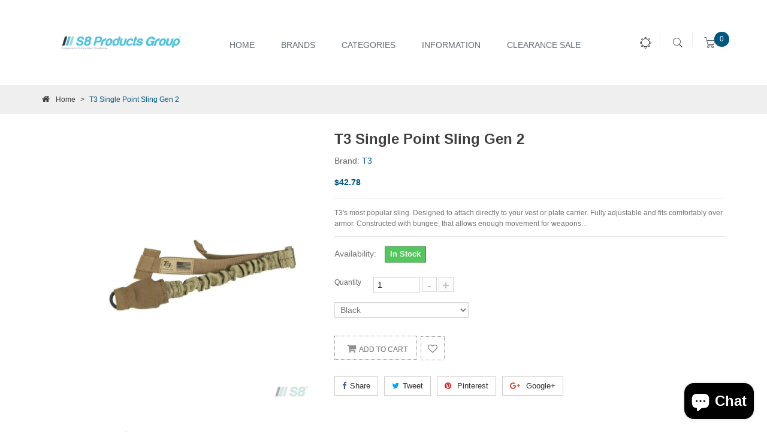

--- FILE ---
content_type: text/html; charset=utf-8
request_url: https://s8productsgroup.com.au/products/t3-single-point-sling-gen-2
body_size: 25492
content:
<!DOCTYPE html>
<!--[if IE 8 ]>
<html lang="en" class="no-js ie8"></html><![endif]-->
<!--[if IE 9 ]>
<html lang="en" class="no-js ie9"></html><![endif]-->
<html class="no-js" lang="en">
  <head>
    <!-- Basic page needs ================================================== -->
    <meta charset="UTF-8">
    <meta http-equiv="X-UA-Compatible" content="IE=edge">
    
    <link rel="shortcut icon" href="//s8productsgroup.com.au/cdn/shop/t/29/assets/favicon.png?v=18288383175116429811590709031" />
    <link rel="apple-touch-icon" href="//s8productsgroup.com.au/cdn/shop/t/29/assets/favicon.png?v=18288383175116429811590709031" />
    

    <!-- Title and description ================================================== -->
    <title>
      T3 Single Point Sling Gen 2 &ndash; S8 Products Group
    </title>
    
    <meta name="description" content="T3&#39;s most popular sling. Designed to attach directly to your vest or plate carrier. Fully adjustable and fits comfortably over armor. Constructed with bungee, that allows enough movement for weapons strikes.  Only when you have to, of course. Holds setting until the operator chooses to change the configuration. Reliabl">
    

    <!-- Product meta ================================================== -->
    

  <meta property="og:type" content="product">
  <meta property="og:title" content="T3 Single Point Sling Gen 2">
  <meta property="og:url" content="https://s8productsgroup.com.au/products/t3-single-point-sling-gen-2">
  
  <meta property="og:image" content="http://s8productsgroup.com.au/cdn/shop/products/t3-single-point-sling-gen-2-t3_1024x1024.jpg?v=1590838639">
  <meta property="og:image:secure_url" content="https://s8productsgroup.com.au/cdn/shop/products/t3-single-point-sling-gen-2-t3_1024x1024.jpg?v=1590838639">
  
  <meta property="og:image" content="http://s8productsgroup.com.au/cdn/shop/products/t3-single-point-sling-gen-2-t3-2_1024x1024.jpg?v=1590838643">
  <meta property="og:image:secure_url" content="https://s8productsgroup.com.au/cdn/shop/products/t3-single-point-sling-gen-2-t3-2_1024x1024.jpg?v=1590838643">
  
  <meta property="og:price:amount" content="42.78">
  <meta property="og:price:currency" content="AUD">


  
    <meta property="og:description" content="T3&#39;s most popular sling. Designed to attach directly to your vest or plate carrier. Fully adjustable and fits comfortably over armor. Constructed with bungee, that allows enough movement for weapons strikes.  Only when you have to, of course. Holds setting until the operator chooses to change the configuration. Reliabl">
  

  <meta property="og:site_name" content="S8 Products Group">


    


<meta name="twitter:card" content="summary">


  <meta name="twitter:card" content="product">
  <meta name="twitter:title" content="T3 Single Point Sling Gen 2">
  <meta name="twitter:description" content="T3&#39;s most popular sling.  Designed to attach directly to your vest or plate carrier.  Fully adjustable and fits comfortably over armor.  Constructed with bungee, that allows enough movement for weapons strikes.  Only when you have to, of course.
Holds setting until the operator chooses to change the configuration.
Reliable, secure and highly effective.
Reverse stitching is used wherever possible to enhance durability.
Minimal use of binding tape.
T3 MILSPEC bar tacking.
As with most high-quality items, our slings get better with age.
As always, it&#39;s the attention to detail that determines quality. T3 Gear is backed by our lifetime warranty, is made in the USA and meant to be abused. 
Dimensions: 28&quot;x1&quot;  Weight: 2.58 oz">
  <meta name="twitter:image" content="https://s8productsgroup.com.au/cdn/shop/products/t3-single-point-sling-gen-2-t3_large.jpg?v=1590838639">
  <meta name="twitter:image:width" content="480">
  <meta name="twitter:image:height" content="480">



    <!-- Helpers ================================================== -->
    <link rel="canonical" href="https://s8productsgroup.com.au/products/t3-single-point-sling-gen-2">
    <meta name="viewport" content="width=device-width, initial-scale=1"/>

    <!-- CSS ================================================== -->
    



<link href="//fonts.googleapis.com/css?family=|" rel="stylesheet" type="text/css" media="all" />




    <link href="//s8productsgroup.com.au/cdn/shop/t/29/assets/bootstrap.min.css?v=120045362891220901471590709022" rel="stylesheet" type="text/css" media="all" />    
    <link href="//maxcdn.bootstrapcdn.com/font-awesome/4.6.3/css/font-awesome.min.css" rel="stylesheet" type="text/css" media="all" />
    <link href="//s8productsgroup.com.au/cdn/shop/t/29/assets/pe-icon-7-stroke.css?v=70518731233150011451703481773" rel="stylesheet" type="text/css" media="all" />
    <link href="//s8productsgroup.com.au/cdn/shop/t/29/assets/owl.carousel.css?v=172422513665752926311590709053" rel="stylesheet" type="text/css" media="all" />
    <link href="//s8productsgroup.com.au/cdn/shop/t/29/assets/owl.theme.css?v=41451916961411670301590709054" rel="stylesheet" type="text/css" media="all" />
    <link href="//s8productsgroup.com.au/cdn/shop/t/29/assets/owl.transitions.css?v=29032555730785394051590709054" rel="stylesheet" type="text/css" media="all" />
    <link href="//s8productsgroup.com.au/cdn/shop/t/29/assets/jquery-ui.css?v=141049874726915410051590709039" rel="stylesheet" type="text/css" media="all" />
    <link href="//s8productsgroup.com.au/cdn/shop/t/29/assets/meanmenu.min.css?v=45174799090307788561611809689" rel="stylesheet" type="text/css" media="all" />
    <link href="//s8productsgroup.com.au/cdn/shop/t/29/assets/jquery.fancybox.css?v=16168450185041257151703481773" rel="stylesheet" type="text/css" media="all" />
    <link href="//s8productsgroup.com.au/cdn/shop/t/29/assets/animate.css?v=172963101293659276861590709020" rel="stylesheet" type="text/css" media="all" />
    <link href="//s8productsgroup.com.au/cdn/shop/t/29/assets/nivo-slider.css?v=34649721479916178861590709051" rel="stylesheet" type="text/css" media="all" />
    <link href="//s8productsgroup.com.au/cdn/shop/t/29/assets/preview.css?v=150007477917943413831590709060" rel="stylesheet" type="text/css" media="all" />
    <link href="//s8productsgroup.com.au/cdn/shop/t/29/assets/normalize.css?v=128648580942015239121590709052" rel="stylesheet" type="text/css" media="all" />
    <link href="//s8productsgroup.com.au/cdn/shop/t/29/assets/main.css?v=93762202141957769581590709046" rel="stylesheet" type="text/css" media="all" />
    <link href="//s8productsgroup.com.au/cdn/shop/t/29/assets/jquery.bxslider.css?v=131452493876601869831590709040" rel="stylesheet" type="text/css" media="all" />
    <link href="//s8productsgroup.com.au/cdn/shop/t/29/assets/style.css?v=88519633224295558211703481773" rel="stylesheet" type="text/css" media="all" />
    <link href="//s8productsgroup.com.au/cdn/shop/t/29/assets/responsive.css?v=34967515003744474121590709062" rel="stylesheet" type="text/css" media="all" />
    <link href="//s8productsgroup.com.au/cdn/shop/t/29/assets/custom.css?v=37976804314149465381625469604" rel="stylesheet" type="text/css" media="all" />

    

    <!-- Header hook for plugins ================================================== -->
    <script>window.performance && window.performance.mark && window.performance.mark('shopify.content_for_header.start');</script><meta id="shopify-digital-wallet" name="shopify-digital-wallet" content="/16053447/digital_wallets/dialog">
<link rel="alternate" type="application/json+oembed" href="https://s8productsgroup.com.au/products/t3-single-point-sling-gen-2.oembed">
<script async="async" src="/checkouts/internal/preloads.js?locale=en-AU"></script>
<script id="shopify-features" type="application/json">{"accessToken":"9961f669f497dd937e9ce6fa59ff18e3","betas":["rich-media-storefront-analytics"],"domain":"s8productsgroup.com.au","predictiveSearch":true,"shopId":16053447,"locale":"en"}</script>
<script>var Shopify = Shopify || {};
Shopify.shop = "s8nz.myshopify.com";
Shopify.locale = "en";
Shopify.currency = {"active":"AUD","rate":"1.0"};
Shopify.country = "AU";
Shopify.theme = {"name":"Bachas- New Website Live 30\/5","id":82418171938,"schema_name":"Bachas","schema_version":"2.0.0","theme_store_id":null,"role":"main"};
Shopify.theme.handle = "null";
Shopify.theme.style = {"id":null,"handle":null};
Shopify.cdnHost = "s8productsgroup.com.au/cdn";
Shopify.routes = Shopify.routes || {};
Shopify.routes.root = "/";</script>
<script type="module">!function(o){(o.Shopify=o.Shopify||{}).modules=!0}(window);</script>
<script>!function(o){function n(){var o=[];function n(){o.push(Array.prototype.slice.apply(arguments))}return n.q=o,n}var t=o.Shopify=o.Shopify||{};t.loadFeatures=n(),t.autoloadFeatures=n()}(window);</script>
<script id="shop-js-analytics" type="application/json">{"pageType":"product"}</script>
<script defer="defer" async type="module" src="//s8productsgroup.com.au/cdn/shopifycloud/shop-js/modules/v2/client.init-shop-cart-sync_BT-GjEfc.en.esm.js"></script>
<script defer="defer" async type="module" src="//s8productsgroup.com.au/cdn/shopifycloud/shop-js/modules/v2/chunk.common_D58fp_Oc.esm.js"></script>
<script defer="defer" async type="module" src="//s8productsgroup.com.au/cdn/shopifycloud/shop-js/modules/v2/chunk.modal_xMitdFEc.esm.js"></script>
<script type="module">
  await import("//s8productsgroup.com.au/cdn/shopifycloud/shop-js/modules/v2/client.init-shop-cart-sync_BT-GjEfc.en.esm.js");
await import("//s8productsgroup.com.au/cdn/shopifycloud/shop-js/modules/v2/chunk.common_D58fp_Oc.esm.js");
await import("//s8productsgroup.com.au/cdn/shopifycloud/shop-js/modules/v2/chunk.modal_xMitdFEc.esm.js");

  window.Shopify.SignInWithShop?.initShopCartSync?.({"fedCMEnabled":true,"windoidEnabled":true});

</script>
<script>(function() {
  var isLoaded = false;
  function asyncLoad() {
    if (isLoaded) return;
    isLoaded = true;
    var urls = ["https:\/\/api.groovejar.com\/gj-loader.js?token=2yY9YmWPX8k\u0026shop=s8nz.myshopify.com","https:\/\/api.groovejar.com\/gj-loader.js?token=2yY9YmWPX8k\u0026shop=s8nz.myshopify.com","https:\/\/api.groovejar.com\/gj-loader.js?token=2yY9YmWPX8k\u0026shop=s8nz.myshopify.com","https:\/\/shopify.covet.pics\/covet-pics-widget-inject.js?shop=s8nz.myshopify.com","https:\/\/instafeed.nfcube.com\/cdn\/9a866f5fce717df47d39950645006215.js?shop=s8nz.myshopify.com","https:\/\/cdn.hextom.com\/js\/freeshippingbar.js?shop=s8nz.myshopify.com"];
    for (var i = 0; i < urls.length; i++) {
      var s = document.createElement('script');
      s.type = 'text/javascript';
      s.async = true;
      s.src = urls[i];
      var x = document.getElementsByTagName('script')[0];
      x.parentNode.insertBefore(s, x);
    }
  };
  if(window.attachEvent) {
    window.attachEvent('onload', asyncLoad);
  } else {
    window.addEventListener('load', asyncLoad, false);
  }
})();</script>
<script id="__st">var __st={"a":16053447,"offset":-18000,"reqid":"1fd10345-ccaa-4229-9459-47ec9a0cb257-1769410236","pageurl":"s8productsgroup.com.au\/products\/t3-single-point-sling-gen-2","u":"7fbce6c9f73c","p":"product","rtyp":"product","rid":12177298323};</script>
<script>window.ShopifyPaypalV4VisibilityTracking = true;</script>
<script id="captcha-bootstrap">!function(){'use strict';const t='contact',e='account',n='new_comment',o=[[t,t],['blogs',n],['comments',n],[t,'customer']],c=[[e,'customer_login'],[e,'guest_login'],[e,'recover_customer_password'],[e,'create_customer']],r=t=>t.map((([t,e])=>`form[action*='/${t}']:not([data-nocaptcha='true']) input[name='form_type'][value='${e}']`)).join(','),a=t=>()=>t?[...document.querySelectorAll(t)].map((t=>t.form)):[];function s(){const t=[...o],e=r(t);return a(e)}const i='password',u='form_key',d=['recaptcha-v3-token','g-recaptcha-response','h-captcha-response',i],f=()=>{try{return window.sessionStorage}catch{return}},m='__shopify_v',_=t=>t.elements[u];function p(t,e,n=!1){try{const o=window.sessionStorage,c=JSON.parse(o.getItem(e)),{data:r}=function(t){const{data:e,action:n}=t;return t[m]||n?{data:e,action:n}:{data:t,action:n}}(c);for(const[e,n]of Object.entries(r))t.elements[e]&&(t.elements[e].value=n);n&&o.removeItem(e)}catch(o){console.error('form repopulation failed',{error:o})}}const l='form_type',E='cptcha';function T(t){t.dataset[E]=!0}const w=window,h=w.document,L='Shopify',v='ce_forms',y='captcha';let A=!1;((t,e)=>{const n=(g='f06e6c50-85a8-45c8-87d0-21a2b65856fe',I='https://cdn.shopify.com/shopifycloud/storefront-forms-hcaptcha/ce_storefront_forms_captcha_hcaptcha.v1.5.2.iife.js',D={infoText:'Protected by hCaptcha',privacyText:'Privacy',termsText:'Terms'},(t,e,n)=>{const o=w[L][v],c=o.bindForm;if(c)return c(t,g,e,D).then(n);var r;o.q.push([[t,g,e,D],n]),r=I,A||(h.body.append(Object.assign(h.createElement('script'),{id:'captcha-provider',async:!0,src:r})),A=!0)});var g,I,D;w[L]=w[L]||{},w[L][v]=w[L][v]||{},w[L][v].q=[],w[L][y]=w[L][y]||{},w[L][y].protect=function(t,e){n(t,void 0,e),T(t)},Object.freeze(w[L][y]),function(t,e,n,w,h,L){const[v,y,A,g]=function(t,e,n){const i=e?o:[],u=t?c:[],d=[...i,...u],f=r(d),m=r(i),_=r(d.filter((([t,e])=>n.includes(e))));return[a(f),a(m),a(_),s()]}(w,h,L),I=t=>{const e=t.target;return e instanceof HTMLFormElement?e:e&&e.form},D=t=>v().includes(t);t.addEventListener('submit',(t=>{const e=I(t);if(!e)return;const n=D(e)&&!e.dataset.hcaptchaBound&&!e.dataset.recaptchaBound,o=_(e),c=g().includes(e)&&(!o||!o.value);(n||c)&&t.preventDefault(),c&&!n&&(function(t){try{if(!f())return;!function(t){const e=f();if(!e)return;const n=_(t);if(!n)return;const o=n.value;o&&e.removeItem(o)}(t);const e=Array.from(Array(32),(()=>Math.random().toString(36)[2])).join('');!function(t,e){_(t)||t.append(Object.assign(document.createElement('input'),{type:'hidden',name:u})),t.elements[u].value=e}(t,e),function(t,e){const n=f();if(!n)return;const o=[...t.querySelectorAll(`input[type='${i}']`)].map((({name:t})=>t)),c=[...d,...o],r={};for(const[a,s]of new FormData(t).entries())c.includes(a)||(r[a]=s);n.setItem(e,JSON.stringify({[m]:1,action:t.action,data:r}))}(t,e)}catch(e){console.error('failed to persist form',e)}}(e),e.submit())}));const S=(t,e)=>{t&&!t.dataset[E]&&(n(t,e.some((e=>e===t))),T(t))};for(const o of['focusin','change'])t.addEventListener(o,(t=>{const e=I(t);D(e)&&S(e,y())}));const B=e.get('form_key'),M=e.get(l),P=B&&M;t.addEventListener('DOMContentLoaded',(()=>{const t=y();if(P)for(const e of t)e.elements[l].value===M&&p(e,B);[...new Set([...A(),...v().filter((t=>'true'===t.dataset.shopifyCaptcha))])].forEach((e=>S(e,t)))}))}(h,new URLSearchParams(w.location.search),n,t,e,['guest_login'])})(!0,!0)}();</script>
<script integrity="sha256-4kQ18oKyAcykRKYeNunJcIwy7WH5gtpwJnB7kiuLZ1E=" data-source-attribution="shopify.loadfeatures" defer="defer" src="//s8productsgroup.com.au/cdn/shopifycloud/storefront/assets/storefront/load_feature-a0a9edcb.js" crossorigin="anonymous"></script>
<script data-source-attribution="shopify.dynamic_checkout.dynamic.init">var Shopify=Shopify||{};Shopify.PaymentButton=Shopify.PaymentButton||{isStorefrontPortableWallets:!0,init:function(){window.Shopify.PaymentButton.init=function(){};var t=document.createElement("script");t.src="https://s8productsgroup.com.au/cdn/shopifycloud/portable-wallets/latest/portable-wallets.en.js",t.type="module",document.head.appendChild(t)}};
</script>
<script data-source-attribution="shopify.dynamic_checkout.buyer_consent">
  function portableWalletsHideBuyerConsent(e){var t=document.getElementById("shopify-buyer-consent"),n=document.getElementById("shopify-subscription-policy-button");t&&n&&(t.classList.add("hidden"),t.setAttribute("aria-hidden","true"),n.removeEventListener("click",e))}function portableWalletsShowBuyerConsent(e){var t=document.getElementById("shopify-buyer-consent"),n=document.getElementById("shopify-subscription-policy-button");t&&n&&(t.classList.remove("hidden"),t.removeAttribute("aria-hidden"),n.addEventListener("click",e))}window.Shopify?.PaymentButton&&(window.Shopify.PaymentButton.hideBuyerConsent=portableWalletsHideBuyerConsent,window.Shopify.PaymentButton.showBuyerConsent=portableWalletsShowBuyerConsent);
</script>
<script data-source-attribution="shopify.dynamic_checkout.cart.bootstrap">document.addEventListener("DOMContentLoaded",(function(){function t(){return document.querySelector("shopify-accelerated-checkout-cart, shopify-accelerated-checkout")}if(t())Shopify.PaymentButton.init();else{new MutationObserver((function(e,n){t()&&(Shopify.PaymentButton.init(),n.disconnect())})).observe(document.body,{childList:!0,subtree:!0})}}));
</script>

<script>window.performance && window.performance.mark && window.performance.mark('shopify.content_for_header.end');</script>
    

<!--[if lt IE 9]>
<script src="//cdnjs.cloudflare.com/ajax/libs/html5shiv/3.7.2/html5shiv.min.js" type="text/javascript"></script>
<script src="//s8productsgroup.com.au/cdn/shop/t/29/assets/respond.min.js?v=52248677837542619231590709062" type="text/javascript"></script>
<link href="//s8productsgroup.com.au/cdn/shop/t/29/assets/respond-proxy.html" id="respond-proxy" rel="respond-proxy" />
<link href="//s8productsgroup.com.au/search?q=28260ce8fb308332ead119eb200ecda5" id="respond-redirect" rel="respond-redirect" />
<script src="//s8productsgroup.com.au/search?q=28260ce8fb308332ead119eb200ecda5" type="text/javascript"></script>
<script src="//s8productsgroup.com.au/cdn/shop/t/29/assets/es5-shim.min.js?v=162403747125444000461590709028" type="text/javascript"></script>
<![endif]-->
<!--[if (lte IE 9) ]><script src="//s8productsgroup.com.au/cdn/shop/t/29/assets/match-media.min.js?v=13661" type="text/javascript"></script><![endif]-->
<script src="//s8productsgroup.com.au/cdn/shop/t/29/assets/modernizr-2.8.3.min.js?v=174727525422211915231590709049" type="text/javascript"></script>

    <script src="//s8productsgroup.com.au/cdn/shop/t/29/assets/jquery-1.12.4.min.js?v=143819514376552347241590709038" type="text/javascript"></script>
    <meta name="facebook-domain-verification" content="8beuignxivl56i4fzoof0wt60flidh" />
  <script src="https://cdn.shopify.com/extensions/e8878072-2f6b-4e89-8082-94b04320908d/inbox-1254/assets/inbox-chat-loader.js" type="text/javascript" defer="defer"></script>
<link href="https://monorail-edge.shopifysvc.com" rel="dns-prefetch">
<script>(function(){if ("sendBeacon" in navigator && "performance" in window) {try {var session_token_from_headers = performance.getEntriesByType('navigation')[0].serverTiming.find(x => x.name == '_s').description;} catch {var session_token_from_headers = undefined;}var session_cookie_matches = document.cookie.match(/_shopify_s=([^;]*)/);var session_token_from_cookie = session_cookie_matches && session_cookie_matches.length === 2 ? session_cookie_matches[1] : "";var session_token = session_token_from_headers || session_token_from_cookie || "";function handle_abandonment_event(e) {var entries = performance.getEntries().filter(function(entry) {return /monorail-edge.shopifysvc.com/.test(entry.name);});if (!window.abandonment_tracked && entries.length === 0) {window.abandonment_tracked = true;var currentMs = Date.now();var navigation_start = performance.timing.navigationStart;var payload = {shop_id: 16053447,url: window.location.href,navigation_start,duration: currentMs - navigation_start,session_token,page_type: "product"};window.navigator.sendBeacon("https://monorail-edge.shopifysvc.com/v1/produce", JSON.stringify({schema_id: "online_store_buyer_site_abandonment/1.1",payload: payload,metadata: {event_created_at_ms: currentMs,event_sent_at_ms: currentMs}}));}}window.addEventListener('pagehide', handle_abandonment_event);}}());</script>
<script id="web-pixels-manager-setup">(function e(e,d,r,n,o){if(void 0===o&&(o={}),!Boolean(null===(a=null===(i=window.Shopify)||void 0===i?void 0:i.analytics)||void 0===a?void 0:a.replayQueue)){var i,a;window.Shopify=window.Shopify||{};var t=window.Shopify;t.analytics=t.analytics||{};var s=t.analytics;s.replayQueue=[],s.publish=function(e,d,r){return s.replayQueue.push([e,d,r]),!0};try{self.performance.mark("wpm:start")}catch(e){}var l=function(){var e={modern:/Edge?\/(1{2}[4-9]|1[2-9]\d|[2-9]\d{2}|\d{4,})\.\d+(\.\d+|)|Firefox\/(1{2}[4-9]|1[2-9]\d|[2-9]\d{2}|\d{4,})\.\d+(\.\d+|)|Chrom(ium|e)\/(9{2}|\d{3,})\.\d+(\.\d+|)|(Maci|X1{2}).+ Version\/(15\.\d+|(1[6-9]|[2-9]\d|\d{3,})\.\d+)([,.]\d+|)( \(\w+\)|)( Mobile\/\w+|) Safari\/|Chrome.+OPR\/(9{2}|\d{3,})\.\d+\.\d+|(CPU[ +]OS|iPhone[ +]OS|CPU[ +]iPhone|CPU IPhone OS|CPU iPad OS)[ +]+(15[._]\d+|(1[6-9]|[2-9]\d|\d{3,})[._]\d+)([._]\d+|)|Android:?[ /-](13[3-9]|1[4-9]\d|[2-9]\d{2}|\d{4,})(\.\d+|)(\.\d+|)|Android.+Firefox\/(13[5-9]|1[4-9]\d|[2-9]\d{2}|\d{4,})\.\d+(\.\d+|)|Android.+Chrom(ium|e)\/(13[3-9]|1[4-9]\d|[2-9]\d{2}|\d{4,})\.\d+(\.\d+|)|SamsungBrowser\/([2-9]\d|\d{3,})\.\d+/,legacy:/Edge?\/(1[6-9]|[2-9]\d|\d{3,})\.\d+(\.\d+|)|Firefox\/(5[4-9]|[6-9]\d|\d{3,})\.\d+(\.\d+|)|Chrom(ium|e)\/(5[1-9]|[6-9]\d|\d{3,})\.\d+(\.\d+|)([\d.]+$|.*Safari\/(?![\d.]+ Edge\/[\d.]+$))|(Maci|X1{2}).+ Version\/(10\.\d+|(1[1-9]|[2-9]\d|\d{3,})\.\d+)([,.]\d+|)( \(\w+\)|)( Mobile\/\w+|) Safari\/|Chrome.+OPR\/(3[89]|[4-9]\d|\d{3,})\.\d+\.\d+|(CPU[ +]OS|iPhone[ +]OS|CPU[ +]iPhone|CPU IPhone OS|CPU iPad OS)[ +]+(10[._]\d+|(1[1-9]|[2-9]\d|\d{3,})[._]\d+)([._]\d+|)|Android:?[ /-](13[3-9]|1[4-9]\d|[2-9]\d{2}|\d{4,})(\.\d+|)(\.\d+|)|Mobile Safari.+OPR\/([89]\d|\d{3,})\.\d+\.\d+|Android.+Firefox\/(13[5-9]|1[4-9]\d|[2-9]\d{2}|\d{4,})\.\d+(\.\d+|)|Android.+Chrom(ium|e)\/(13[3-9]|1[4-9]\d|[2-9]\d{2}|\d{4,})\.\d+(\.\d+|)|Android.+(UC? ?Browser|UCWEB|U3)[ /]?(15\.([5-9]|\d{2,})|(1[6-9]|[2-9]\d|\d{3,})\.\d+)\.\d+|SamsungBrowser\/(5\.\d+|([6-9]|\d{2,})\.\d+)|Android.+MQ{2}Browser\/(14(\.(9|\d{2,})|)|(1[5-9]|[2-9]\d|\d{3,})(\.\d+|))(\.\d+|)|K[Aa][Ii]OS\/(3\.\d+|([4-9]|\d{2,})\.\d+)(\.\d+|)/},d=e.modern,r=e.legacy,n=navigator.userAgent;return n.match(d)?"modern":n.match(r)?"legacy":"unknown"}(),u="modern"===l?"modern":"legacy",c=(null!=n?n:{modern:"",legacy:""})[u],f=function(e){return[e.baseUrl,"/wpm","/b",e.hashVersion,"modern"===e.buildTarget?"m":"l",".js"].join("")}({baseUrl:d,hashVersion:r,buildTarget:u}),m=function(e){var d=e.version,r=e.bundleTarget,n=e.surface,o=e.pageUrl,i=e.monorailEndpoint;return{emit:function(e){var a=e.status,t=e.errorMsg,s=(new Date).getTime(),l=JSON.stringify({metadata:{event_sent_at_ms:s},events:[{schema_id:"web_pixels_manager_load/3.1",payload:{version:d,bundle_target:r,page_url:o,status:a,surface:n,error_msg:t},metadata:{event_created_at_ms:s}}]});if(!i)return console&&console.warn&&console.warn("[Web Pixels Manager] No Monorail endpoint provided, skipping logging."),!1;try{return self.navigator.sendBeacon.bind(self.navigator)(i,l)}catch(e){}var u=new XMLHttpRequest;try{return u.open("POST",i,!0),u.setRequestHeader("Content-Type","text/plain"),u.send(l),!0}catch(e){return console&&console.warn&&console.warn("[Web Pixels Manager] Got an unhandled error while logging to Monorail."),!1}}}}({version:r,bundleTarget:l,surface:e.surface,pageUrl:self.location.href,monorailEndpoint:e.monorailEndpoint});try{o.browserTarget=l,function(e){var d=e.src,r=e.async,n=void 0===r||r,o=e.onload,i=e.onerror,a=e.sri,t=e.scriptDataAttributes,s=void 0===t?{}:t,l=document.createElement("script"),u=document.querySelector("head"),c=document.querySelector("body");if(l.async=n,l.src=d,a&&(l.integrity=a,l.crossOrigin="anonymous"),s)for(var f in s)if(Object.prototype.hasOwnProperty.call(s,f))try{l.dataset[f]=s[f]}catch(e){}if(o&&l.addEventListener("load",o),i&&l.addEventListener("error",i),u)u.appendChild(l);else{if(!c)throw new Error("Did not find a head or body element to append the script");c.appendChild(l)}}({src:f,async:!0,onload:function(){if(!function(){var e,d;return Boolean(null===(d=null===(e=window.Shopify)||void 0===e?void 0:e.analytics)||void 0===d?void 0:d.initialized)}()){var d=window.webPixelsManager.init(e)||void 0;if(d){var r=window.Shopify.analytics;r.replayQueue.forEach((function(e){var r=e[0],n=e[1],o=e[2];d.publishCustomEvent(r,n,o)})),r.replayQueue=[],r.publish=d.publishCustomEvent,r.visitor=d.visitor,r.initialized=!0}}},onerror:function(){return m.emit({status:"failed",errorMsg:"".concat(f," has failed to load")})},sri:function(e){var d=/^sha384-[A-Za-z0-9+/=]+$/;return"string"==typeof e&&d.test(e)}(c)?c:"",scriptDataAttributes:o}),m.emit({status:"loading"})}catch(e){m.emit({status:"failed",errorMsg:(null==e?void 0:e.message)||"Unknown error"})}}})({shopId: 16053447,storefrontBaseUrl: "https://s8productsgroup.com.au",extensionsBaseUrl: "https://extensions.shopifycdn.com/cdn/shopifycloud/web-pixels-manager",monorailEndpoint: "https://monorail-edge.shopifysvc.com/unstable/produce_batch",surface: "storefront-renderer",enabledBetaFlags: ["2dca8a86"],webPixelsConfigList: [{"id":"333873427","configuration":"{\"pixel_id\":\"1376555589080665\",\"pixel_type\":\"facebook_pixel\",\"metaapp_system_user_token\":\"-\"}","eventPayloadVersion":"v1","runtimeContext":"OPEN","scriptVersion":"ca16bc87fe92b6042fbaa3acc2fbdaa6","type":"APP","apiClientId":2329312,"privacyPurposes":["ANALYTICS","MARKETING","SALE_OF_DATA"],"dataSharingAdjustments":{"protectedCustomerApprovalScopes":["read_customer_address","read_customer_email","read_customer_name","read_customer_personal_data","read_customer_phone"]}},{"id":"shopify-app-pixel","configuration":"{}","eventPayloadVersion":"v1","runtimeContext":"STRICT","scriptVersion":"0450","apiClientId":"shopify-pixel","type":"APP","privacyPurposes":["ANALYTICS","MARKETING"]},{"id":"shopify-custom-pixel","eventPayloadVersion":"v1","runtimeContext":"LAX","scriptVersion":"0450","apiClientId":"shopify-pixel","type":"CUSTOM","privacyPurposes":["ANALYTICS","MARKETING"]}],isMerchantRequest: false,initData: {"shop":{"name":"S8 Products Group","paymentSettings":{"currencyCode":"AUD"},"myshopifyDomain":"s8nz.myshopify.com","countryCode":"AU","storefrontUrl":"https:\/\/s8productsgroup.com.au"},"customer":null,"cart":null,"checkout":null,"productVariants":[{"price":{"amount":42.78,"currencyCode":"AUD"},"product":{"title":"T3 Single Point Sling Gen 2","vendor":"T3","id":"12177298323","untranslatedTitle":"T3 Single Point Sling Gen 2","url":"\/products\/t3-single-point-sling-gen-2","type":"Accessory"},"id":"50427004755","image":{"src":"\/\/s8productsgroup.com.au\/cdn\/shop\/products\/t3-single-point-sling-gen-2-t3.jpg?v=1590838639"},"sku":"T3-SPSG2 -1","title":"Black","untranslatedTitle":"Black"},{"price":{"amount":42.78,"currencyCode":"AUD"},"product":{"title":"T3 Single Point Sling Gen 2","vendor":"T3","id":"12177298323","untranslatedTitle":"T3 Single Point Sling Gen 2","url":"\/products\/t3-single-point-sling-gen-2","type":"Accessory"},"id":"50427004819","image":{"src":"\/\/s8productsgroup.com.au\/cdn\/shop\/products\/t3-single-point-sling-gen-2-t3.jpg?v=1590838639"},"sku":"T3-SPSG2 -2","title":"Coyote","untranslatedTitle":"Coyote"},{"price":{"amount":42.78,"currencyCode":"AUD"},"product":{"title":"T3 Single Point Sling Gen 2","vendor":"T3","id":"12177298323","untranslatedTitle":"T3 Single Point Sling Gen 2","url":"\/products\/t3-single-point-sling-gen-2","type":"Accessory"},"id":"50427004883","image":{"src":"\/\/s8productsgroup.com.au\/cdn\/shop\/products\/t3-single-point-sling-gen-2-t3.jpg?v=1590838639"},"sku":"T3-SPSG2 -3","title":"Olive","untranslatedTitle":"Olive"}],"purchasingCompany":null},},"https://s8productsgroup.com.au/cdn","fcfee988w5aeb613cpc8e4bc33m6693e112",{"modern":"","legacy":""},{"shopId":"16053447","storefrontBaseUrl":"https:\/\/s8productsgroup.com.au","extensionBaseUrl":"https:\/\/extensions.shopifycdn.com\/cdn\/shopifycloud\/web-pixels-manager","surface":"storefront-renderer","enabledBetaFlags":"[\"2dca8a86\"]","isMerchantRequest":"false","hashVersion":"fcfee988w5aeb613cpc8e4bc33m6693e112","publish":"custom","events":"[[\"page_viewed\",{}],[\"product_viewed\",{\"productVariant\":{\"price\":{\"amount\":42.78,\"currencyCode\":\"AUD\"},\"product\":{\"title\":\"T3 Single Point Sling Gen 2\",\"vendor\":\"T3\",\"id\":\"12177298323\",\"untranslatedTitle\":\"T3 Single Point Sling Gen 2\",\"url\":\"\/products\/t3-single-point-sling-gen-2\",\"type\":\"Accessory\"},\"id\":\"50427004755\",\"image\":{\"src\":\"\/\/s8productsgroup.com.au\/cdn\/shop\/products\/t3-single-point-sling-gen-2-t3.jpg?v=1590838639\"},\"sku\":\"T3-SPSG2 -1\",\"title\":\"Black\",\"untranslatedTitle\":\"Black\"}}]]"});</script><script>
  window.ShopifyAnalytics = window.ShopifyAnalytics || {};
  window.ShopifyAnalytics.meta = window.ShopifyAnalytics.meta || {};
  window.ShopifyAnalytics.meta.currency = 'AUD';
  var meta = {"product":{"id":12177298323,"gid":"gid:\/\/shopify\/Product\/12177298323","vendor":"T3","type":"Accessory","handle":"t3-single-point-sling-gen-2","variants":[{"id":50427004755,"price":4278,"name":"T3 Single Point Sling Gen 2 - Black","public_title":"Black","sku":"T3-SPSG2 -1"},{"id":50427004819,"price":4278,"name":"T3 Single Point Sling Gen 2 - Coyote","public_title":"Coyote","sku":"T3-SPSG2 -2"},{"id":50427004883,"price":4278,"name":"T3 Single Point Sling Gen 2 - Olive","public_title":"Olive","sku":"T3-SPSG2 -3"}],"remote":false},"page":{"pageType":"product","resourceType":"product","resourceId":12177298323,"requestId":"1fd10345-ccaa-4229-9459-47ec9a0cb257-1769410236"}};
  for (var attr in meta) {
    window.ShopifyAnalytics.meta[attr] = meta[attr];
  }
</script>
<script class="analytics">
  (function () {
    var customDocumentWrite = function(content) {
      var jquery = null;

      if (window.jQuery) {
        jquery = window.jQuery;
      } else if (window.Checkout && window.Checkout.$) {
        jquery = window.Checkout.$;
      }

      if (jquery) {
        jquery('body').append(content);
      }
    };

    var hasLoggedConversion = function(token) {
      if (token) {
        return document.cookie.indexOf('loggedConversion=' + token) !== -1;
      }
      return false;
    }

    var setCookieIfConversion = function(token) {
      if (token) {
        var twoMonthsFromNow = new Date(Date.now());
        twoMonthsFromNow.setMonth(twoMonthsFromNow.getMonth() + 2);

        document.cookie = 'loggedConversion=' + token + '; expires=' + twoMonthsFromNow;
      }
    }

    var trekkie = window.ShopifyAnalytics.lib = window.trekkie = window.trekkie || [];
    if (trekkie.integrations) {
      return;
    }
    trekkie.methods = [
      'identify',
      'page',
      'ready',
      'track',
      'trackForm',
      'trackLink'
    ];
    trekkie.factory = function(method) {
      return function() {
        var args = Array.prototype.slice.call(arguments);
        args.unshift(method);
        trekkie.push(args);
        return trekkie;
      };
    };
    for (var i = 0; i < trekkie.methods.length; i++) {
      var key = trekkie.methods[i];
      trekkie[key] = trekkie.factory(key);
    }
    trekkie.load = function(config) {
      trekkie.config = config || {};
      trekkie.config.initialDocumentCookie = document.cookie;
      var first = document.getElementsByTagName('script')[0];
      var script = document.createElement('script');
      script.type = 'text/javascript';
      script.onerror = function(e) {
        var scriptFallback = document.createElement('script');
        scriptFallback.type = 'text/javascript';
        scriptFallback.onerror = function(error) {
                var Monorail = {
      produce: function produce(monorailDomain, schemaId, payload) {
        var currentMs = new Date().getTime();
        var event = {
          schema_id: schemaId,
          payload: payload,
          metadata: {
            event_created_at_ms: currentMs,
            event_sent_at_ms: currentMs
          }
        };
        return Monorail.sendRequest("https://" + monorailDomain + "/v1/produce", JSON.stringify(event));
      },
      sendRequest: function sendRequest(endpointUrl, payload) {
        // Try the sendBeacon API
        if (window && window.navigator && typeof window.navigator.sendBeacon === 'function' && typeof window.Blob === 'function' && !Monorail.isIos12()) {
          var blobData = new window.Blob([payload], {
            type: 'text/plain'
          });

          if (window.navigator.sendBeacon(endpointUrl, blobData)) {
            return true;
          } // sendBeacon was not successful

        } // XHR beacon

        var xhr = new XMLHttpRequest();

        try {
          xhr.open('POST', endpointUrl);
          xhr.setRequestHeader('Content-Type', 'text/plain');
          xhr.send(payload);
        } catch (e) {
          console.log(e);
        }

        return false;
      },
      isIos12: function isIos12() {
        return window.navigator.userAgent.lastIndexOf('iPhone; CPU iPhone OS 12_') !== -1 || window.navigator.userAgent.lastIndexOf('iPad; CPU OS 12_') !== -1;
      }
    };
    Monorail.produce('monorail-edge.shopifysvc.com',
      'trekkie_storefront_load_errors/1.1',
      {shop_id: 16053447,
      theme_id: 82418171938,
      app_name: "storefront",
      context_url: window.location.href,
      source_url: "//s8productsgroup.com.au/cdn/s/trekkie.storefront.8d95595f799fbf7e1d32231b9a28fd43b70c67d3.min.js"});

        };
        scriptFallback.async = true;
        scriptFallback.src = '//s8productsgroup.com.au/cdn/s/trekkie.storefront.8d95595f799fbf7e1d32231b9a28fd43b70c67d3.min.js';
        first.parentNode.insertBefore(scriptFallback, first);
      };
      script.async = true;
      script.src = '//s8productsgroup.com.au/cdn/s/trekkie.storefront.8d95595f799fbf7e1d32231b9a28fd43b70c67d3.min.js';
      first.parentNode.insertBefore(script, first);
    };
    trekkie.load(
      {"Trekkie":{"appName":"storefront","development":false,"defaultAttributes":{"shopId":16053447,"isMerchantRequest":null,"themeId":82418171938,"themeCityHash":"5454869429130582482","contentLanguage":"en","currency":"AUD","eventMetadataId":"4b2257bf-961d-4b51-8855-6d5cd43fe88c"},"isServerSideCookieWritingEnabled":true,"monorailRegion":"shop_domain","enabledBetaFlags":["65f19447"]},"Session Attribution":{},"S2S":{"facebookCapiEnabled":true,"source":"trekkie-storefront-renderer","apiClientId":580111}}
    );

    var loaded = false;
    trekkie.ready(function() {
      if (loaded) return;
      loaded = true;

      window.ShopifyAnalytics.lib = window.trekkie;

      var originalDocumentWrite = document.write;
      document.write = customDocumentWrite;
      try { window.ShopifyAnalytics.merchantGoogleAnalytics.call(this); } catch(error) {};
      document.write = originalDocumentWrite;

      window.ShopifyAnalytics.lib.page(null,{"pageType":"product","resourceType":"product","resourceId":12177298323,"requestId":"1fd10345-ccaa-4229-9459-47ec9a0cb257-1769410236","shopifyEmitted":true});

      var match = window.location.pathname.match(/checkouts\/(.+)\/(thank_you|post_purchase)/)
      var token = match? match[1]: undefined;
      if (!hasLoggedConversion(token)) {
        setCookieIfConversion(token);
        window.ShopifyAnalytics.lib.track("Viewed Product",{"currency":"AUD","variantId":50427004755,"productId":12177298323,"productGid":"gid:\/\/shopify\/Product\/12177298323","name":"T3 Single Point Sling Gen 2 - Black","price":"42.78","sku":"T3-SPSG2 -1","brand":"T3","variant":"Black","category":"Accessory","nonInteraction":true,"remote":false},undefined,undefined,{"shopifyEmitted":true});
      window.ShopifyAnalytics.lib.track("monorail:\/\/trekkie_storefront_viewed_product\/1.1",{"currency":"AUD","variantId":50427004755,"productId":12177298323,"productGid":"gid:\/\/shopify\/Product\/12177298323","name":"T3 Single Point Sling Gen 2 - Black","price":"42.78","sku":"T3-SPSG2 -1","brand":"T3","variant":"Black","category":"Accessory","nonInteraction":true,"remote":false,"referer":"https:\/\/s8productsgroup.com.au\/products\/t3-single-point-sling-gen-2"});
      }
    });


        var eventsListenerScript = document.createElement('script');
        eventsListenerScript.async = true;
        eventsListenerScript.src = "//s8productsgroup.com.au/cdn/shopifycloud/storefront/assets/shop_events_listener-3da45d37.js";
        document.getElementsByTagName('head')[0].appendChild(eventsListenerScript);

})();</script>
  <script>
  if (!window.ga || (window.ga && typeof window.ga !== 'function')) {
    window.ga = function ga() {
      (window.ga.q = window.ga.q || []).push(arguments);
      if (window.Shopify && window.Shopify.analytics && typeof window.Shopify.analytics.publish === 'function') {
        window.Shopify.analytics.publish("ga_stub_called", {}, {sendTo: "google_osp_migration"});
      }
      console.error("Shopify's Google Analytics stub called with:", Array.from(arguments), "\nSee https://help.shopify.com/manual/promoting-marketing/pixels/pixel-migration#google for more information.");
    };
    if (window.Shopify && window.Shopify.analytics && typeof window.Shopify.analytics.publish === 'function') {
      window.Shopify.analytics.publish("ga_stub_initialized", {}, {sendTo: "google_osp_migration"});
    }
  }
</script>
<script
  defer
  src="https://s8productsgroup.com.au/cdn/shopifycloud/perf-kit/shopify-perf-kit-3.0.4.min.js"
  data-application="storefront-renderer"
  data-shop-id="16053447"
  data-render-region="gcp-us-east1"
  data-page-type="product"
  data-theme-instance-id="82418171938"
  data-theme-name="Bachas"
  data-theme-version="2.0.0"
  data-monorail-region="shop_domain"
  data-resource-timing-sampling-rate="10"
  data-shs="true"
  data-shs-beacon="true"
  data-shs-export-with-fetch="true"
  data-shs-logs-sample-rate="1"
  data-shs-beacon-endpoint="https://s8productsgroup.com.au/api/collect"
></script>
</head>

  <body>
    <!--[if lt IE 8]>
<p class="browserupgrade">You are using an <strong>outdated</strong> browser. Please <a href="http://browsehappy.com/">upgrade your browser</a> to improve your experience.</p>
<![endif]-->

    <div id="shopify-section-header" class="shopify-section"><header >
  <div class="container">
    <div class="row">
      <div class="col-lg-3 col-md-3 col-sm-12 col-xs-12">
        <div class="logo">
          
<a href="/" itemprop="url">
  <img src="//s8productsgroup.com.au/cdn/shop/files/trasnparrent_203x59@2x.png?v=1614720853"
       alt="S8 Products Group"
       itemprop="logo">
</a>


        </div>
      </div>
      <div class="col-lg-7 col-md-7 col-sm-9">
        <div class="mainmenu">
          <nav>
            <ul role="menu" id="nav">
  
  
  
  
  <li>
    <a href="/">Home</a>
  </li>
  
  
  
  
  

  <li >
  <a href="#">Brands</a>
  <div class="megamenu">
    <div class="megamenu-list clearfix">
      
      

      

      
      
      
      <span>
        <a class="mega-title" href="#"></a>
        
        <a href="/collections/chimeraxr-1/ChimeraXR">Chimera XR</a>
        
        <a href="/collections/because-operator">Because Operator</a>
        
        <a href="/collections/belleville">Belleville</a>
        
        <a href="/collections/breaching-technologies-inc">BTI </a>
        
        <a href="/collections/camelbak">Camelbak</a>
        
        <a href="/collections/explore-planet-earth">Explore Planet Earth</a>
        
        <a href="/collections/gerber">GERBER</a>
        
        <a href="/collections/t3-gear-trident-tactical-technical">T3 Gear</a>
        
      </span>
      
      
      

      

      
      
      
      <span>
        <a class="mega-title" href="#"></a>
        
        <a href="/collections/bike-track-inc">Bike Track, Inc.</a>
        
        <a href="/collections/hsgi">HSGI</a>
        
        <a href="/collections/hydrapak">HydraPak</a>
        
        <a href="/collections/jetboil">Jetboil</a>
        
        <a href="/collections/line-of-fire-tactical-gloves">Line Of Fire Tactical - LOF </a>
        
        <a href="/collections/matbock">Matbock</a>
        
        <a href="/collections/mig">MIG</a>
        
        <a href="/collections/olight">Olight</a>
        
      </span>
      
      
      

      

      
      
      
      <span>
        <a class="mega-title" href="#"></a>
        
        <a href="/collections/outdoor-gourmet-company">Outdoor Gourmet Company</a>
        
        <a href="/collections/pelican">Pelican</a>
        
        <a href="/collections/phokus-research-group">Phokus Research Group</a>
        
        <a href="/collections/rudy-project">Rudy Project</a>
        
        <a href="/collections/sea-to-summit">Sea To Summit</a>
        
        <a href="/collections/sealskinz">Sealskinz</a>
        
        <a href="/collections/silva">Silva</a>
        
        <a href="/collections/ultraspire">UltrAspire</a>
        
      </span>
      
      
      

      

      
      
      
      <span>
        <a class="mega-title" href="#"></a>
        
        <a href="/collections/cardomax">CardoMax</a>
        
        <a href="/collections/black-diamond">Black Diamond</a>
        
        <a href="/collections/suunto">Suunto</a>
        
        <a href="/collections/tasmanian-tiger-tt">Tasmanian Tiger - TT</a>
        
        <a href="/collections/tru-spec">TRU-SPEC</a>
        
        <a href="/collections/unity-tactical">Unity Tactical</a>
        
        <a href="/collections/vibram-fivefingers"> Vibram FiveFingers</a>
        
        <a href="/collections/wilderness-equipment">Wilderness Equipment</a>
        
      </span>
      
      
      

      

      
      
      

      

      
      
      

      

      
      
      

      

      
      
      

      

      
      
      

      

      
      
    </div>
  </div>
</li>

  
  
  
  

  <li >
  <a href="#">Categories</a>
  <div class="megamenu">
    <div class="megamenu-list clearfix">
      
      

      

      
      
      
      <span>
        <a class="mega-title" href="#"></a>
        
        <a href="/collections/headwear">Headwear</a>
        
        <a href="/collections/apparel">Apparel</a>
        
        <a href="/collections/tactical-bags-and-cases">Bags & Storage</a>
        
        <a href="/collections">Hydration </a>
        
        <a href="/collections/breaching-technologies-inc">Breaching Systems </a>
        
        <a href="/collections">Eyewear</a>
        
        <a href="/collections">All Collections</a>
        
      </span>
      
      
      

      

      
      
      
      <span>
        <a class="mega-title" href="#"></a>
        
        <a href="/collections">Load Carriage</a>
        
        <a href="/collections/phokus-research-group">Medical </a>
        
        <a href="/products/edc-case">Morale</a>
        
        <a href="/collections/olight">Lighting Systems </a>
        
        <a href="/collections/all">Range and Field </a>
        
        <a href="/collections">Watches</a>
        
        <a href="/collections/black-diamond">Climbing</a>
        
      </span>
      
      
      

      

      
      
      

      

      
      
      

      

      
      
      

      

      
      
      

      

      
      
      

      

      
      
      

      

      
      
      

      

      
      
    </div>
  </div>
</li>

  
  
  
  
  
  <li>
    <a href="#"><span>Information</span></a>
    <ul role="menu" class="sub-menu">
      
      <li class="">
        <a href="/pages/about-us">Faqs</a>
      </li>
      
      <li class="">
        <a href="/pages/contact">Contact Us</a>
      </li>
      
      <li class="">
        <a href="/pages/about-s8-products-group">What we do</a>
      </li>
      
      <li class="">
        <a href="/pages/returns-and-exchange-policy">Returns Policy</a>
      </li>
      
      <li class="">
        <a href="/pages/delivery-and-shipping-details">Shipping and Delivery</a>
      </li>
      
      <li class="">
        <a href="/pages/buy-now-pay-later">“Buy Now, Pay Later”</a>
      </li>
      
    </ul>
  </li>
  
  
  
  
  
  
  <li>
    <a href="/collections/clearance-sale">Clearance Sale</a>
  </li>
  
  
  
</ul>


          </nav>
        </div>        
      </div>
      <div class="col-lg-2 col-md-2 col-sm-3 col-xs-12">
        <div class="header-right-menu">
          <ul class="header-settings">
            <li class="settings-icon">
  <a href="#"><i id="toggle-settings" class="pe-7s-settings"></i></a>
  <div class="settings-menu">
    
               
    <div class="menu-title">
      <h3>AUD</h3>
      <ul name="currencies">
        <li><a href="#" value="AUD">AUD</a></li>
        
        
        
      </ul>
    </div>
    <div class="menu-title">
      <h3>My Account</h3>
      <ul>
        
        
        <li><a href="/account/login" id="customer_login_link">Sign in</a></li>
        
        <li><a href="/account/register" id="customer_register_link">Register</a></li>
        
        
        
        <li><a href="/pages/wishlist">Wish List</a></li>
        <li><a href="/checkout">Checkout</a></li>
      </ul>
    </div>
  </div>
</li>

          </ul>
          <ul class="header-search">
            <li class="search-menu">
              <i id="toggle-search" class="pe-7s-search"></i>
            </li>
          </ul>
          <ul class="header-r-cart">
  <li>
    <a class="cart" href="/cart"><i class="pe-7s-cart"></i><span>0</span></a>
    <div class="mini-cart-content">
       
      <ul class="cart_empty ">
        <li>
          <span class="text-center">You have no items in your shopping cart !</span>
        </li>
      </ul>
      
    </div>
  </li>
</ul>

        </div>    
      </div>
    </div>
  </div>
  <!--Search Form-->
<div class="search">
  <div class="container">
    <div class="search-form">
      <form id="search-form" action="/search" role="search">
        <input type="hidden" name="type" value="product">
        <input autocomplete="off" type="search" name="q" value="" placeholder="Search all products..." aria-label="Search all products...">
        <button type="submit">
          <span><i class="pe-7s-search"></i></span>
        </button>
      </form>                                
    </div>
  </div>
</div>
  <!-- Mobile Menu Area start -->
  <div class="mobile-menu-area">
    <div class="container">
      <div class="row">
        <div class="col-lg-12 col-md-12 col-sm-12">
          <div class="mobile-menu hidden-md hidden-lg">
  <nav id="dropdown">
    <ul role="menu">
      
      
      
      
      <li>
        <a href="/">Home</a>
      </li>
      
      
      
      
      

      <li >
  <a href="/collections">Brands</a>
  <ul class="menu-tst">
    
    

    

    
    
    
    <li>
      
        
      
      <a href="#">Chimera XR</a>
      
      
      
      
      
      
      
      
      
      
      
      
      
      
      
      
      
      <ul>
        
        <li><a href="/collections/chimeraxr-1/ChimeraXR">Chimera XR</a></li>
        
        <li><a href="/collections/because-operator">Because Operator</a></li>
        
        <li><a href="/collections/belleville">Belleville</a></li>
        
        <li><a href="/collections/breaching-technologies-inc">BTI </a></li>
        
        <li><a href="/collections/camelbak">Camelbak</a></li>
        
        <li><a href="/collections/explore-planet-earth">Explore Planet Earth</a></li>
        
        <li><a href="/collections/gerber">GERBER</a></li>
        
        <li><a href="/collections/t3-gear-trident-tactical-technical">T3 Gear</a></li>
        
      </ul>
    </li>
    
    
    

    

    
    
    
    <li>
      
        
      
      <a href="#">Bike Track, Inc.</a>
      
      
      
      
      
      
      
      
      
      
      
      
      
      
      
      
      
      <ul>
        
        <li><a href="/collections/bike-track-inc">Bike Track, Inc.</a></li>
        
        <li><a href="/collections/hsgi">HSGI</a></li>
        
        <li><a href="/collections/hydrapak">HydraPak</a></li>
        
        <li><a href="/collections/jetboil">Jetboil</a></li>
        
        <li><a href="/collections/line-of-fire-tactical-gloves">Line Of Fire Tactical - LOF </a></li>
        
        <li><a href="/collections/matbock">Matbock</a></li>
        
        <li><a href="/collections/mig">MIG</a></li>
        
        <li><a href="/collections/olight">Olight</a></li>
        
      </ul>
    </li>
    
    
    

    

    
    
    
    <li>
      
        
      
      <a href="#">Outdoor Gourmet Company</a>
      
      
      
      
      
      
      
      
      
      
      
      
      
      
      
      
      
      <ul>
        
        <li><a href="/collections/outdoor-gourmet-company">Outdoor Gourmet Company</a></li>
        
        <li><a href="/collections/pelican">Pelican</a></li>
        
        <li><a href="/collections/phokus-research-group">Phokus Research Group</a></li>
        
        <li><a href="/collections/rudy-project">Rudy Project</a></li>
        
        <li><a href="/collections/sea-to-summit">Sea To Summit</a></li>
        
        <li><a href="/collections/sealskinz">Sealskinz</a></li>
        
        <li><a href="/collections/silva">Silva</a></li>
        
        <li><a href="/collections/ultraspire">UltrAspire</a></li>
        
      </ul>
    </li>
    
    
    

    

    
    
    
    <li>
      
        
      
      <a href="#">CardoMax</a>
      
      
      
      
      
      
      
      
      
      
      
      
      
      
      
      
      
      <ul>
        
        <li><a href="/collections/cardomax">CardoMax</a></li>
        
        <li><a href="/collections/black-diamond">Black Diamond</a></li>
        
        <li><a href="/collections/suunto">Suunto</a></li>
        
        <li><a href="/collections/tasmanian-tiger-tt">Tasmanian Tiger - TT</a></li>
        
        <li><a href="/collections/tru-spec">TRU-SPEC</a></li>
        
        <li><a href="/collections/unity-tactical">Unity Tactical</a></li>
        
        <li><a href="/collections/vibram-fivefingers"> Vibram FiveFingers</a></li>
        
        <li><a href="/collections/wilderness-equipment">Wilderness Equipment</a></li>
        
      </ul>
    </li>
    
    
    

    

    
    
    

    

    
    
    

    

    
    
    

    

    
    
    

    

    
    
    

    

    
    
  </ul>
</li>

      
      
      
      

      <li >
  <a href="/collections/all">Categories</a>
  <ul class="menu-tst">
    
    

    

    
    
    
    <li>
      
        
      
      <a href="#">Headwear</a>
      
      
      
      
      
      
      
      
      
      
      
      
      
      
      
      <ul>
        
        <li><a href="/collections/headwear">Headwear</a></li>
        
        <li><a href="/collections/apparel">Apparel</a></li>
        
        <li><a href="/collections/tactical-bags-and-cases">Bags & Storage</a></li>
        
        <li><a href="/collections">Hydration </a></li>
        
        <li><a href="/collections/breaching-technologies-inc">Breaching Systems </a></li>
        
        <li><a href="/collections">Eyewear</a></li>
        
        <li><a href="/collections">All Collections</a></li>
        
      </ul>
    </li>
    
    
    

    

    
    
    
    <li>
      
        
      
      <a href="#">Load Carriage</a>
      
      
      
      
      
      
      
      
      
      
      
      
      
      
      
      <ul>
        
        <li><a href="/collections">Load Carriage</a></li>
        
        <li><a href="/collections/phokus-research-group">Medical </a></li>
        
        <li><a href="/products/edc-case">Morale</a></li>
        
        <li><a href="/collections/olight">Lighting Systems </a></li>
        
        <li><a href="/collections/all">Range and Field </a></li>
        
        <li><a href="/collections">Watches</a></li>
        
        <li><a href="/collections/black-diamond">Climbing</a></li>
        
      </ul>
    </li>
    
    
    

    

    
    
    

    

    
    
    

    

    
    
    

    

    
    
    

    

    
    
    

    

    
    
    

    

    
    
    

    

    
    
  </ul>
</li>

      
      
      
      
      
      <li>
        <a href="/pages/about-us">Information</a>
        <ul role="menu" test>
          
          <li class="">
            <a href="/pages/about-us">Faqs</a>
          </li>
          
          <li class="">
            <a href="/pages/contact">Contact Us</a>
          </li>
          
          <li class="">
            <a href="/pages/about-s8-products-group">What we do</a>
          </li>
          
          <li class="">
            <a href="/pages/returns-and-exchange-policy">Returns Policy</a>
          </li>
          
          <li class="">
            <a href="/pages/delivery-and-shipping-details">Shipping and Delivery</a>
          </li>
          
          <li class="">
            <a href="/pages/buy-now-pay-later">“Buy Now, Pay Later”</a>
          </li>
          
        </ul>
      </li>
      
      
      
      
      
      
      <li>
        <a href="/collections/clearance-sale">Clearance Sale</a>
      </li>
      
      
      
    </ul>
  </nav>
</div>
<!-- end menu area -->			

        </div>
      </div>
    </div>
  </div>
  <!-- Mobile Menu Area end -->	
</header>
<!--End of Header Area-->


</div>
    
    


 

<!-- Breadcumb area start -->
<div class="breadcrumb-area">
  <div class="container">
    <div class="row">
      <div class="col-md-12">
        <div class="breadcrumb">
          <a href="/" title="Back to the frontpage" class="home">
            <i class="fa fa-home"></i>Home
            <span class="navigation">&gt;</span>
          </a>

          

          
          <span>T3 Single Point Sling Gen 2</span>

          
        </div>
      </div>
    </div>
  </div>
</div>
<!--End Breadcumb area -->


<!--Product Details Area Start-->

<div class="product-details-area" itemscope itemtype="http://schema.org/Product">
  <meta itemprop="url" content="https://s8productsgroup.com.au/products/t3-single-point-sling-gen-2">
  <meta itemprop="image" content="//s8productsgroup.com.au/cdn/shop/products/t3-single-point-sling-gen-2-t3_grande.jpg?v=1590838639">
  <div class="container">
    <div class="row product-details">
      <div class="product-left-column col-lg-5 col-md-5 col-sm-5">
        <div class="product-s-l">
          <div class="product-large">
            <div class="tab-content">
              
              
              <div class="ProductPhoto tab-pane active in" id="img-1">
                <a id="ProductPhoto" class="fancybox" data-fancybox-group="group" href="//s8productsgroup.com.au/cdn/shop/products/t3-single-point-sling-gen-2-t3.jpg?v=1590838639" data-title="T3 Single Point Sling Gen 2">
                  <img id="ProductPhotoImg" src="//s8productsgroup.com.au/cdn/shop/products/t3-single-point-sling-gen-2-t3.jpg?v=1590838639" alt="T3 Single Point Sling Gen 2-T3-S8 Products Group">
                </a>
              </div>
              
              
              <div class="ProductPhoto tab-pane  in" id="img-2">
                <a id="ProductPhoto" class="fancybox" data-fancybox-group="group" href="//s8productsgroup.com.au/cdn/shop/products/t3-single-point-sling-gen-2-t3-2.jpg?v=1590838643" data-title="T3 Single Point Sling Gen 2">
                  <img id="ProductPhotoImg" src="//s8productsgroup.com.au/cdn/shop/products/t3-single-point-sling-gen-2-t3-2.jpg?v=1590838643" alt="T3 Single Point Sling Gen 2-T3-S8 Products Group">
                </a>
              </div>
              
              
            </div>
          </div>
          
          <div class="product-small">
            <ul class="nav nav-tabs bxslider" role="tablist">
              
              <li class="active">
                <a href="#img-1" data-toggle="tab">
                  <img src="//s8productsgroup.com.au/cdn/shop/products/t3-single-point-sling-gen-2-t3_medium.jpg?v=1590838639" alt="T3 Single Point Sling Gen 2-T3-S8 Products Group">
                </a>
              </li>
              
              <li class="">
                <a href="#img-2" data-toggle="tab">
                  <img src="//s8productsgroup.com.au/cdn/shop/products/t3-single-point-sling-gen-2-t3-2_medium.jpg?v=1590838643" alt="T3 Single Point Sling Gen 2-T3-S8 Products Group">
                </a>
              </li>
              
            </ul>
            <!-- BX Slider Navigation -->
            <div class="outside">
              <p><span id="slider-prev"></span> <span id="slider-next"></span></p>
            </div>  
            <!-- BX Slider Navigation -->
          </div>
          
        </div>
      </div>
      <div class="product-center-column col-lg-7 col-md-7 col-sm-7">
        <h1 itemprop="name">T3 Single Point Sling Gen 2</h1>
        
        <p id="product-reference">
          <label>Brand: </label>
          <span>T3</span>
        </p>
        

        <div class="star-rating">
          
<span class="shopify-product-reviews-badge" data-id="12177298323"></span>

        </div>
        <div class="content-prices clearfix" itemprop="offers" itemscope itemtype="http://schema.org/Offer">
          <meta itemprop="priceCurrency" content="AUD">
          <p class="price-display">
            
            <span class="price" id="productPrice">$42.78</span>
            
          </p>
          <div class="clearfix"></div>
        </div>
        <div id="short-description-block">
          <p>T3's most popular sling. Designed to attach directly to your vest or plate carrier. Fully adjustable and fits comfortably over armor. Constructed with bungee, that allows enough movement for weapons...</p>
        </div>
        <div class="product-quantity-available">
          <link itemprop="availability" href="http://schema.org/InStock">
          <p id="availability">
            Availability: <span> In Stock</span>
          </p>
        </div>
        <form action="/cart/add" method="post" enctype="multipart/form-data" id="form_buy">
          <div class="product-attributes clearfix">
            
            <div id="quantity-wanted-p">
              <label>Quantity</label>
              <input type="number" name="quantity" id="Quantity" value="1" class="cart-plus-minus-box">
              <div class="dec qtybutton">-</div>
              <div class="inc qtybutton">+</div>
              <span class="clearfix"></span>
            </div>
            
            <div id="attributes">
              <div class="clearfix"></div>
              <fieldset class="attribute-fieldset">
                <div class="attribute-list" >
                  <select name="id" id="productSelect" class="form-control attribute-select">
                    
                    
                    <option  selected="selected"  data-sku="T3-SPSG2 -1" value="50427004755">Black - $42.78 AUD</option>
                    
                    
                    
                    <option  data-sku="T3-SPSG2 -2" value="50427004819">Coyote - $42.78 AUD</option>
                    
                    
                    
                    <option  data-sku="T3-SPSG2 -3" value="50427004883">Olive - $42.78 AUD</option>
                    
                    
                  </select>
                </div>
              </fieldset>
            </div>
          </div>
          <div class="product-details-buttons">
            
            <span id="variantQuantity" class="variant-quantity"></span>
            
            
            <button type="submit" class="cart-btn" id="AddToCart"><i class="fa fa-shopping-cart"></i><span id="addToCartText">Add to cart</span></button>
            
            
<a data-toggle="tooltip" title="Add to Wish List" href="/account/login">
  <i class="fa fa-heart-o"></i>
</a>

          </div>
        </form>
        <p class="socialsharing-product">
          




<a class="btn btn-default btn-facebook social-sharing" type="button" target="_blank" href="//www.facebook.com/sharer.php?u=https://s8productsgroup.com.au/products/t3-single-point-sling-gen-2">
  <i class="fa fa-facebook"></i>Share
</a>



<a class="btn btn-default btn-twitter social-sharing" type="button" target="_blank" href="//twitter.com/share?text=T3%20Single%20Point%20Sling%20Gen%202&amp;url=https://s8productsgroup.com.au/products/t3-single-point-sling-gen-2;source=webclient">
  <i class="fa fa-twitter"></i>Tweet
</a>





<a class="btn btn-default btn-pinterest social-sharing" type="button" target="_blank" href="//pinterest.com/pin/create/button/?url=https://s8productsgroup.com.au/products/t3-single-point-sling-gen-2&amp;media=http://s8productsgroup.com.au/cdn/shop/products/t3-single-point-sling-gen-2-t3_1024x1024.jpg?v=1590838639&amp;description=T3%20Single%20Point%20Sling%20Gen%202">
  <i class="fa fa-pinterest"></i> Pinterest
</a>





<a class="btn btn-default btn-google-plus social-sharing" type="button" target="_blank" href="//plus.google.com/share?url=https://s8productsgroup.com.au/products/t3-single-point-sling-gen-2" class="fa fa-google-plus">
  <!-- Cannot get Google+ share count with JS yet -->
  <i class="fa fa-google-plus"></i> Google+
</a>

        </p>
      </div>
      <div class="row">
        <div class="col-lg-12 col-md-12 col-sm-12">
          <div class="p-details-tab">
            <ul class="nav nav-tabs" role="tablist">
              <li role="presentation" class="active"><a href="#more-info" aria-controls="more-info" role="tab" data-toggle="tab">product description</a></li>
              
              <li role="presentation"><a href="#reviews" aria-controls="reviews" role="tab" data-toggle="tab">Reviews</a></li>
              
              
              <li role="presentation" class="tags">
                <a href="#tags" aria-controls="tags" role="tab" data-toggle="tab">Tags</a>
              </li>
            </ul>
          </div>
          <div class="clearfix"></div>
          <div class="tab-content review">
            <div role="tabpanel" class="tab-pane active" id="more-info">
              <p>
                <p class="xmsonormal">T3's most popular sling.<br> <br> Designed to attach directly to your vest or plate carrier.<br> <br> Fully adjustable and fits comfortably over armor.<br> <br> Constructed with bungee, that allows enough movement for weapons strikes.  Only when you have to, of course.</p>
<p class="xmsonormal">Holds setting until the operator chooses to change the configuration.</p>
<p class="xmsonormal">Reliable, secure and highly effective.</p>
<p class="xmsonormal"><a class="fancybox fancybox.iframe" style="font-weight: bold;" href="http://www.t3gear.com/content/stitching.html">Reverse stitching</a> is used wherever possible to enhance durability.</p>
<p class="xmsonormal">Minimal use of <a class="fancybox fancybox.iframe" style="font-weight: bold;" href="http://www.t3gear.com/content/tape.html">binding tape</a>.</p>
<p class="xmsonormal">T3 <a class="fancybox fancybox.iframe" style="font-weight: bold;" href="http://www.t3gear.com/content/milspec.html">MILSPEC bar tacking</a>.</p>
<p class="xmsonormal">As with most high-quality items, our slings get better with age.</p>
<p class="xmsonormal">As always, it's the attention to detail that determines quality. T3 Gear is backed by our lifetime warranty, is made in the USA and meant to be abused. </p>
<p class="xmsonormal">Dimensions: 28"x1"<br> <br> Weight: 2.58 oz</p>
              </p>
            </div>
            
            
            <div role="tabpanel" class="tab-pane" id="reviews">
              <div id="product-comments-block-tab">
                <p>
                  <div id="shopify-product-reviews" data-id="12177298323"></div>

                </p>
              </div>
            </div>
            
            <div role="tabpanel" class="tab-pane" id="tags">
              <p class="tags">
                <span>Tags: 
                  
                  
                  <a href="/products/t3-single-point-sling-gen-2/other" title="Show products matching tag Other">Other</a>
                  , 
                  
                  
                  
                  <a href="/products/t3-single-point-sling-gen-2/sling" title="Show products matching tag Sling">Sling</a>
                  , 
                  
                  
                  
                  <a href="/products/t3-single-point-sling-gen-2/t3" title="Show products matching tag T3">T3</a>
                  
                  
                  
                </span>
              </p>
            </div>
          </div>
        </div>
      </div>
    </div>
  </div>
  






<!--Featured Product Area Start-->
<div class="featured-product-area product-details">
  <div class="container">
    <div class="row">
      <div class="col-md-12">
        <div class="section-title">
          <h4><span>We Also Recommend</span></h4>
        </div>
      </div>
    </div>
    <div class="row">
      <div class="featured-product-carousel">
        
        
        
        
        
        <div class="single-product-item col-md-4">
          









<div class="single-product">
  <div class="item-top">
    <a href="/products/t3-k-9-tactical-lead-1">
      <img src="//s8productsgroup.com.au/cdn/shop/products/t3-k-9-tactical-lead-black-t3_large.jpg?v=1590839071" alt="T3 K-9 Tactical Lead Black-T3-S8 Products Group">
      
      
                
      
      
    </a> 
    <div class="button-container">
      <ul>
        <li><a href="/cart/add?id=50427297363"><i class="pe-7s-cart"></i></a></li>
        <li>
<a data-toggle="tooltip" title="Add to Wish List" href="/account/login">
  <i class="fa fa-heart-o"></i>
</a>
</li>
        <li><a href="/products/t3-k-9-tactical-lead-1"><i class="pe-7s-copy-file"></i></a></li>
        <li><a class="modal-view quickview" href="#" data-toggle="modal" data-target="#productModal"  data-productinfo='{&quot;id&quot;:12177373267,&quot;title&quot;:&quot;T3 K-9 Tactical Lead Black&quot;,&quot;handle&quot;:&quot;t3-k-9-tactical-lead-1&quot;,&quot;description&quot;:&quot;\u003cdiv\u003e\n\u003cdiv itemprop=\&quot;description\&quot;\u003e\n\u003cdiv\u003e\n\u003cdiv itemprop=\&quot;description\&quot;\u003e\n\u003cp\u003e\u003cspan\u003eOne end has a quick release snap shackle allowing the animal to be hooked onto the handler.  This allows the operator\/handler the ability to utilize a weapons system and maintain positive control of the K9.\u003c\/span\u003e\u003c\/p\u003e\n\u003cp\u003e\u003cspan\u003eThe other end has a frog clamp allowing for a quick release of the animal under even the highest levels of tension.\u003cbr\u003e \u003cbr\u003e Unique bungee system inside tubular nylon acts as a shock absorber for anyone carrying a weapon, in case the animal pulls on the leash.\u003c\/span\u003e\u003c\/p\u003e\n\u003cp\u003e\u003cspan\u003eReliable, secure and highly effective.\u003c\/span\u003e\u003c\/p\u003e\n\u003cp\u003e\u003cspan\u003e\u003ca href=\&quot;http:\/\/www.t3gear.com\/content\/stitching.html\&quot;\u003eReverse stitching\u003c\/a\u003e is used wherever possible to enhance durability.\u003c\/span\u003e\u003c\/p\u003e\n\u003cp\u003e\u003cspan\u003eMinimal use of \u003ca href=\&quot;http:\/\/www.t3gear.com\/content\/tape.html\&quot;\u003ebinding tape\u003c\/a\u003e.\u003c\/span\u003e\u003c\/p\u003e\n\u003cp\u003e\u003cspan\u003e\u003ca href=\&quot;http:\/\/www.t3gear.com\/content\/milspec.html\&quot;\u003eT3 MILSPEC bar tacking\u003c\/a\u003e.\u003c\/span\u003e\u003c\/p\u003e\n\u003cp\u003e\u003cspan\u003eAs with most high-quality items, our leads get better with age.\u003c\/span\u003e\u003c\/p\u003e\n\u003cp\u003e\u003cspan\u003eAs always, it&#39;s the attention to detail that determines quality.  T3 Gear is backed by our lifetime warranty, is Made in the USA and meant to be abused.\u003c\/span\u003e\u003c\/p\u003e\n\u003cp\u003e\u003cspan\u003e\u003cbr\u003e Weight: 8.79 oz\u003c\/span\u003e\u003c\/p\u003e\n\u003c\/div\u003e\n\u003c\/div\u003e\n\u003c\/div\u003e\n\u003c\/div\u003e&quot;,&quot;published_at&quot;:&quot;2017-08-28T01:32:55-04:00&quot;,&quot;created_at&quot;:&quot;2017-08-28T01:32:57-04:00&quot;,&quot;vendor&quot;:&quot;T3&quot;,&quot;type&quot;:&quot;Accessory&quot;,&quot;tags&quot;:[&quot;w3trends-custom-product&quot;],&quot;price&quot;:27342,&quot;price_min&quot;:27342,&quot;price_max&quot;:27342,&quot;available&quot;:true,&quot;price_varies&quot;:false,&quot;compare_at_price&quot;:null,&quot;compare_at_price_min&quot;:0,&quot;compare_at_price_max&quot;:0,&quot;compare_at_price_varies&quot;:false,&quot;variants&quot;:[{&quot;id&quot;:50427297363,&quot;title&quot;:&quot;Black&quot;,&quot;option1&quot;:&quot;Black&quot;,&quot;option2&quot;:null,&quot;option3&quot;:null,&quot;sku&quot;:&quot;T3-K9TL&quot;,&quot;requires_shipping&quot;:true,&quot;taxable&quot;:true,&quot;featured_image&quot;:null,&quot;available&quot;:true,&quot;name&quot;:&quot;T3 K-9 Tactical Lead Black - Black&quot;,&quot;public_title&quot;:&quot;Black&quot;,&quot;options&quot;:[&quot;Black&quot;],&quot;price&quot;:27342,&quot;weight&quot;:0,&quot;compare_at_price&quot;:null,&quot;inventory_quantity&quot;:0,&quot;inventory_management&quot;:&quot;shopify&quot;,&quot;inventory_policy&quot;:&quot;continue&quot;,&quot;barcode&quot;:null,&quot;requires_selling_plan&quot;:false,&quot;selling_plan_allocations&quot;:[]}],&quot;images&quot;:[&quot;\/\/s8productsgroup.com.au\/cdn\/shop\/products\/t3-k-9-tactical-lead-black-t3.jpg?v=1590839071&quot;],&quot;featured_image&quot;:&quot;\/\/s8productsgroup.com.au\/cdn\/shop\/products\/t3-k-9-tactical-lead-black-t3.jpg?v=1590839071&quot;,&quot;options&quot;:[&quot;Color&quot;],&quot;media&quot;:[{&quot;alt&quot;:&quot;T3 K-9 Tactical Lead Black-T3-S8 Products Group&quot;,&quot;id&quot;:6667044585506,&quot;position&quot;:1,&quot;preview_image&quot;:{&quot;aspect_ratio&quot;:1.0,&quot;height&quot;:2048,&quot;width&quot;:2048,&quot;src&quot;:&quot;\/\/s8productsgroup.com.au\/cdn\/shop\/products\/t3-k-9-tactical-lead-black-t3.jpg?v=1590839071&quot;},&quot;aspect_ratio&quot;:1.0,&quot;height&quot;:2048,&quot;media_type&quot;:&quot;image&quot;,&quot;src&quot;:&quot;\/\/s8productsgroup.com.au\/cdn\/shop\/products\/t3-k-9-tactical-lead-black-t3.jpg?v=1590839071&quot;,&quot;width&quot;:2048}],&quot;requires_selling_plan&quot;:false,&quot;selling_plan_groups&quot;:[],&quot;content&quot;:&quot;\u003cdiv\u003e\n\u003cdiv itemprop=\&quot;description\&quot;\u003e\n\u003cdiv\u003e\n\u003cdiv itemprop=\&quot;description\&quot;\u003e\n\u003cp\u003e\u003cspan\u003eOne end has a quick release snap shackle allowing the animal to be hooked onto the handler.  This allows the operator\/handler the ability to utilize a weapons system and maintain positive control of the K9.\u003c\/span\u003e\u003c\/p\u003e\n\u003cp\u003e\u003cspan\u003eThe other end has a frog clamp allowing for a quick release of the animal under even the highest levels of tension.\u003cbr\u003e \u003cbr\u003e Unique bungee system inside tubular nylon acts as a shock absorber for anyone carrying a weapon, in case the animal pulls on the leash.\u003c\/span\u003e\u003c\/p\u003e\n\u003cp\u003e\u003cspan\u003eReliable, secure and highly effective.\u003c\/span\u003e\u003c\/p\u003e\n\u003cp\u003e\u003cspan\u003e\u003ca href=\&quot;http:\/\/www.t3gear.com\/content\/stitching.html\&quot;\u003eReverse stitching\u003c\/a\u003e is used wherever possible to enhance durability.\u003c\/span\u003e\u003c\/p\u003e\n\u003cp\u003e\u003cspan\u003eMinimal use of \u003ca href=\&quot;http:\/\/www.t3gear.com\/content\/tape.html\&quot;\u003ebinding tape\u003c\/a\u003e.\u003c\/span\u003e\u003c\/p\u003e\n\u003cp\u003e\u003cspan\u003e\u003ca href=\&quot;http:\/\/www.t3gear.com\/content\/milspec.html\&quot;\u003eT3 MILSPEC bar tacking\u003c\/a\u003e.\u003c\/span\u003e\u003c\/p\u003e\n\u003cp\u003e\u003cspan\u003eAs with most high-quality items, our leads get better with age.\u003c\/span\u003e\u003c\/p\u003e\n\u003cp\u003e\u003cspan\u003eAs always, it&#39;s the attention to detail that determines quality.  T3 Gear is backed by our lifetime warranty, is Made in the USA and meant to be abused.\u003c\/span\u003e\u003c\/p\u003e\n\u003cp\u003e\u003cspan\u003e\u003cbr\u003e Weight: 8.79 oz\u003c\/span\u003e\u003c\/p\u003e\n\u003c\/div\u003e\n\u003c\/div\u003e\n\u003c\/div\u003e\n\u003c\/div\u003e&quot;}'><i class="pe-7s-search"></i></a></li>
      </ul>
    </div>
  </div>
  <div class="item-bottom">
    <h5><a class="product-name" href="/collections/t3-gear-trident-tactical-technical/products/t3-k-9-tactical-lead-1">T3 K-9 Tactical Lead Black</a></h5>
    <div class="price-box">
      
      <span>$273.42</span>
       
    </div>
    <div class="rating-right">
      
<span class="shopify-product-reviews-badge" data-id="12177373267"></span>

    </div>
  </div>
</div>

        </div>
        
        
        
        
        
        <div class="single-product-item col-md-4">
          









<div class="single-product">
  <div class="item-top">
    <a href="/products/fortex-gps-armband-gen-2-301-401">
      <img src="//s8productsgroup.com.au/cdn/shop/products/t3-tactical-armband-t3_large.jpg?v=1590838703" alt="T3 Tactical Armband-T3-S8 Products Group">
      
      
                
      
      
    </a> 
    <div class="button-container">
      <ul>
        <li><a href="/cart/add?id=50427046227"><i class="pe-7s-cart"></i></a></li>
        <li>
<a data-toggle="tooltip" title="Add to Wish List" href="/account/login">
  <i class="fa fa-heart-o"></i>
</a>
</li>
        <li><a href="/products/fortex-gps-armband-gen-2-301-401"><i class="pe-7s-copy-file"></i></a></li>
        <li><a class="modal-view quickview" href="#" data-toggle="modal" data-target="#productModal"  data-productinfo='{&quot;id&quot;:12177309075,&quot;title&quot;:&quot;T3 Tactical Armband&quot;,&quot;handle&quot;:&quot;fortex-gps-armband-gen-2-301-401&quot;,&quot;description&quot;:&quot;\u003cdiv\u003e\n\u003cdiv itemprop=\&quot;description\&quot;\u003e\n\u003cdiv\u003e\n\u003cdiv itemprop=\&quot;description\&quot;\u003e\n\u003cp\u003e\u003cspan\u003eStreamlined design that fits comfortably around the forearm for easy access to multiple picture windows.\u003c\/span\u003e\u003c\/p\u003e\n\u003cp\u003e\u003cspan\u003eCan be used to identify HVTs, access sniper come ups, execution check lists, maps, range cards, and language cards.\u003c\/span\u003e\u003c\/p\u003e\n\u003cp\u003e\u003cspan\u003eInstead of using Velcro®, we chose a tuck tap opening for quiet and convenient access to essential information.\u003c\/span\u003e\u003c\/p\u003e\n\u003cp\u003e\u003cspan\u003eThe outer layer is constructed from beefy 500 weight \u003ca href=\&quot;http:\/\/www.t3gear.com\/content\/dyeing.html\&quot;\u003e\u003cstrong\u003esolution dyed\u003c\/strong\u003e\u003c\/a\u003e \u003ca href=\&quot;http:\/\/www.t3gear.com\/content\/cordura.html\&quot;\u003e\u003cstrong\u003eCordura®\u003c\/strong\u003e\u003c\/a\u003e, fabric that improves and softens with time and wear.  Very durable without being heavy.\u003c\/span\u003e\u003c\/p\u003e\n\u003cp\u003e\u003cspan\u003eT3 \u003ca href=\&quot;http:\/\/www.t3gear.com\/content\/maritime_molle.html\&quot;\u003e\u003cstrong\u003eMaritime MOLLE Closure System\u003c\/strong\u003e\u003c\/a\u003e is included with every T3 Pouch.\u003c\/span\u003e\u003c\/p\u003e\n\u003cp\u003e\u003cspan\u003e\u003ca href=\&quot;http:\/\/www.t3gear.com\/content\/stitching.html\&quot;\u003e\u003cstrong\u003eReverse stitching\u003c\/strong\u003e\u003c\/a\u003e is used wherever possible to enhance durability.\u003c\/span\u003e\u003c\/p\u003e\n\u003cp\u003e\u003cspan\u003eT3 \u003ca href=\&quot;http:\/\/www.t3gear.com\/content\/milspec.html\&quot;\u003e\u003cstrong\u003eMILSPEC bar tacked\u003c\/strong\u003e\u003c\/a\u003e.\u003c\/span\u003e\u003c\/p\u003e\n\u003cp\u003e\u003cspan\u003eAs with most high-quality items, our gear gets better with age.\u003c\/span\u003e\u003c\/p\u003e\n\u003cp\u003e\u003cspan\u003eIt&#39;s the attention to detail that determines quality.  T3 Gear is backed by our lifetime warranty, is made in the USA and meant to be abused. \u003c\/span\u003e\u003c\/p\u003e\n\u003cp\u003e\u003cspan\u003eDimensions: 4.5\&quot;x11\&quot;\u003cbr\u003e \u003cbr\u003e Weight: 3.56 oz\u003c\/span\u003e\u003c\/p\u003e\n\u003c\/div\u003e\n\u003c\/div\u003e\n\u003c\/div\u003e\n\u003c\/div\u003e&quot;,&quot;published_at&quot;:&quot;2017-08-28T01:30:29-04:00&quot;,&quot;created_at&quot;:&quot;2017-08-28T01:30:33-04:00&quot;,&quot;vendor&quot;:&quot;T3&quot;,&quot;type&quot;:&quot;Accessory&quot;,&quot;tags&quot;:[&quot;load carriage pouch&quot;,&quot;Pouches&quot;,&quot;T3&quot;],&quot;price&quot;:8200,&quot;price_min&quot;:8200,&quot;price_max&quot;:8200,&quot;available&quot;:true,&quot;price_varies&quot;:false,&quot;compare_at_price&quot;:null,&quot;compare_at_price_min&quot;:0,&quot;compare_at_price_max&quot;:0,&quot;compare_at_price_varies&quot;:false,&quot;variants&quot;:[{&quot;id&quot;:50427046227,&quot;title&quot;:&quot;Black&quot;,&quot;option1&quot;:&quot;Black&quot;,&quot;option2&quot;:null,&quot;option3&quot;:null,&quot;sku&quot;:&quot;T3-TAB-1&quot;,&quot;requires_shipping&quot;:true,&quot;taxable&quot;:true,&quot;featured_image&quot;:null,&quot;available&quot;:true,&quot;name&quot;:&quot;T3 Tactical Armband - Black&quot;,&quot;public_title&quot;:&quot;Black&quot;,&quot;options&quot;:[&quot;Black&quot;],&quot;price&quot;:8200,&quot;weight&quot;:0,&quot;compare_at_price&quot;:null,&quot;inventory_quantity&quot;:-1,&quot;inventory_management&quot;:&quot;shopify&quot;,&quot;inventory_policy&quot;:&quot;continue&quot;,&quot;barcode&quot;:null,&quot;requires_selling_plan&quot;:false,&quot;selling_plan_allocations&quot;:[]},{&quot;id&quot;:50427046291,&quot;title&quot;:&quot;Coyote&quot;,&quot;option1&quot;:&quot;Coyote&quot;,&quot;option2&quot;:null,&quot;option3&quot;:null,&quot;sku&quot;:&quot;T3-TAB-2&quot;,&quot;requires_shipping&quot;:true,&quot;taxable&quot;:true,&quot;featured_image&quot;:null,&quot;available&quot;:true,&quot;name&quot;:&quot;T3 Tactical Armband - Coyote&quot;,&quot;public_title&quot;:&quot;Coyote&quot;,&quot;options&quot;:[&quot;Coyote&quot;],&quot;price&quot;:8200,&quot;weight&quot;:0,&quot;compare_at_price&quot;:null,&quot;inventory_quantity&quot;:0,&quot;inventory_management&quot;:&quot;shopify&quot;,&quot;inventory_policy&quot;:&quot;continue&quot;,&quot;barcode&quot;:null,&quot;requires_selling_plan&quot;:false,&quot;selling_plan_allocations&quot;:[]},{&quot;id&quot;:50427046355,&quot;title&quot;:&quot;OD Green&quot;,&quot;option1&quot;:&quot;OD Green&quot;,&quot;option2&quot;:null,&quot;option3&quot;:null,&quot;sku&quot;:&quot;T3-TAB-3&quot;,&quot;requires_shipping&quot;:true,&quot;taxable&quot;:true,&quot;featured_image&quot;:null,&quot;available&quot;:true,&quot;name&quot;:&quot;T3 Tactical Armband - OD Green&quot;,&quot;public_title&quot;:&quot;OD Green&quot;,&quot;options&quot;:[&quot;OD Green&quot;],&quot;price&quot;:8200,&quot;weight&quot;:0,&quot;compare_at_price&quot;:null,&quot;inventory_quantity&quot;:0,&quot;inventory_management&quot;:&quot;shopify&quot;,&quot;inventory_policy&quot;:&quot;continue&quot;,&quot;barcode&quot;:null,&quot;requires_selling_plan&quot;:false,&quot;selling_plan_allocations&quot;:[]},{&quot;id&quot;:50427046419,&quot;title&quot;:&quot;Multicam&quot;,&quot;option1&quot;:&quot;Multicam&quot;,&quot;option2&quot;:null,&quot;option3&quot;:null,&quot;sku&quot;:&quot;T3-TAB-4&quot;,&quot;requires_shipping&quot;:true,&quot;taxable&quot;:true,&quot;featured_image&quot;:null,&quot;available&quot;:true,&quot;name&quot;:&quot;T3 Tactical Armband - Multicam&quot;,&quot;public_title&quot;:&quot;Multicam&quot;,&quot;options&quot;:[&quot;Multicam&quot;],&quot;price&quot;:8200,&quot;weight&quot;:0,&quot;compare_at_price&quot;:null,&quot;inventory_quantity&quot;:0,&quot;inventory_management&quot;:&quot;shopify&quot;,&quot;inventory_policy&quot;:&quot;continue&quot;,&quot;barcode&quot;:null,&quot;requires_selling_plan&quot;:false,&quot;selling_plan_allocations&quot;:[]}],&quot;images&quot;:[&quot;\/\/s8productsgroup.com.au\/cdn\/shop\/products\/t3-tactical-armband-t3.jpg?v=1590838703&quot;,&quot;\/\/s8productsgroup.com.au\/cdn\/shop\/products\/t3-tactical-armband-t3-2.jpg?v=1590838707&quot;],&quot;featured_image&quot;:&quot;\/\/s8productsgroup.com.au\/cdn\/shop\/products\/t3-tactical-armband-t3.jpg?v=1590838703&quot;,&quot;options&quot;:[&quot;Color&quot;],&quot;media&quot;:[{&quot;alt&quot;:&quot;T3 Tactical Armband-T3-S8 Products Group&quot;,&quot;id&quot;:6667007098914,&quot;position&quot;:1,&quot;preview_image&quot;:{&quot;aspect_ratio&quot;:1.0,&quot;height&quot;:2048,&quot;width&quot;:2048,&quot;src&quot;:&quot;\/\/s8productsgroup.com.au\/cdn\/shop\/products\/t3-tactical-armband-t3.jpg?v=1590838703&quot;},&quot;aspect_ratio&quot;:1.0,&quot;height&quot;:2048,&quot;media_type&quot;:&quot;image&quot;,&quot;src&quot;:&quot;\/\/s8productsgroup.com.au\/cdn\/shop\/products\/t3-tactical-armband-t3.jpg?v=1590838703&quot;,&quot;width&quot;:2048},{&quot;alt&quot;:&quot;T3 Tactical Armband-T3-S8 Products Group&quot;,&quot;id&quot;:6667007459362,&quot;position&quot;:2,&quot;preview_image&quot;:{&quot;aspect_ratio&quot;:1.0,&quot;height&quot;:2048,&quot;width&quot;:2048,&quot;src&quot;:&quot;\/\/s8productsgroup.com.au\/cdn\/shop\/products\/t3-tactical-armband-t3-2.jpg?v=1590838707&quot;},&quot;aspect_ratio&quot;:1.0,&quot;height&quot;:2048,&quot;media_type&quot;:&quot;image&quot;,&quot;src&quot;:&quot;\/\/s8productsgroup.com.au\/cdn\/shop\/products\/t3-tactical-armband-t3-2.jpg?v=1590838707&quot;,&quot;width&quot;:2048}],&quot;requires_selling_plan&quot;:false,&quot;selling_plan_groups&quot;:[],&quot;content&quot;:&quot;\u003cdiv\u003e\n\u003cdiv itemprop=\&quot;description\&quot;\u003e\n\u003cdiv\u003e\n\u003cdiv itemprop=\&quot;description\&quot;\u003e\n\u003cp\u003e\u003cspan\u003eStreamlined design that fits comfortably around the forearm for easy access to multiple picture windows.\u003c\/span\u003e\u003c\/p\u003e\n\u003cp\u003e\u003cspan\u003eCan be used to identify HVTs, access sniper come ups, execution check lists, maps, range cards, and language cards.\u003c\/span\u003e\u003c\/p\u003e\n\u003cp\u003e\u003cspan\u003eInstead of using Velcro®, we chose a tuck tap opening for quiet and convenient access to essential information.\u003c\/span\u003e\u003c\/p\u003e\n\u003cp\u003e\u003cspan\u003eThe outer layer is constructed from beefy 500 weight \u003ca href=\&quot;http:\/\/www.t3gear.com\/content\/dyeing.html\&quot;\u003e\u003cstrong\u003esolution dyed\u003c\/strong\u003e\u003c\/a\u003e \u003ca href=\&quot;http:\/\/www.t3gear.com\/content\/cordura.html\&quot;\u003e\u003cstrong\u003eCordura®\u003c\/strong\u003e\u003c\/a\u003e, fabric that improves and softens with time and wear.  Very durable without being heavy.\u003c\/span\u003e\u003c\/p\u003e\n\u003cp\u003e\u003cspan\u003eT3 \u003ca href=\&quot;http:\/\/www.t3gear.com\/content\/maritime_molle.html\&quot;\u003e\u003cstrong\u003eMaritime MOLLE Closure System\u003c\/strong\u003e\u003c\/a\u003e is included with every T3 Pouch.\u003c\/span\u003e\u003c\/p\u003e\n\u003cp\u003e\u003cspan\u003e\u003ca href=\&quot;http:\/\/www.t3gear.com\/content\/stitching.html\&quot;\u003e\u003cstrong\u003eReverse stitching\u003c\/strong\u003e\u003c\/a\u003e is used wherever possible to enhance durability.\u003c\/span\u003e\u003c\/p\u003e\n\u003cp\u003e\u003cspan\u003eT3 \u003ca href=\&quot;http:\/\/www.t3gear.com\/content\/milspec.html\&quot;\u003e\u003cstrong\u003eMILSPEC bar tacked\u003c\/strong\u003e\u003c\/a\u003e.\u003c\/span\u003e\u003c\/p\u003e\n\u003cp\u003e\u003cspan\u003eAs with most high-quality items, our gear gets better with age.\u003c\/span\u003e\u003c\/p\u003e\n\u003cp\u003e\u003cspan\u003eIt&#39;s the attention to detail that determines quality.  T3 Gear is backed by our lifetime warranty, is made in the USA and meant to be abused. \u003c\/span\u003e\u003c\/p\u003e\n\u003cp\u003e\u003cspan\u003eDimensions: 4.5\&quot;x11\&quot;\u003cbr\u003e \u003cbr\u003e Weight: 3.56 oz\u003c\/span\u003e\u003c\/p\u003e\n\u003c\/div\u003e\n\u003c\/div\u003e\n\u003c\/div\u003e\n\u003c\/div\u003e&quot;}'><i class="pe-7s-search"></i></a></li>
      </ul>
    </div>
  </div>
  <div class="item-bottom">
    <h5><a class="product-name" href="/collections/t3-gear-trident-tactical-technical/products/fortex-gps-armband-gen-2-301-401">T3 Tactical Armband</a></h5>
    <div class="price-box">
      
      <span>$82.00</span>
       
    </div>
    <div class="rating-right">
      
<span class="shopify-product-reviews-badge" data-id="12177309075"></span>

    </div>
  </div>
</div>

        </div>
        
        
        
        
        
        <div class="single-product-item col-md-4">
          









<div class="single-product">
  <div class="item-top">
    <a href="/products/t3-k-9-patrol-lead">
      <img src="//s8productsgroup.com.au/cdn/shop/products/t3-k-9-patrol-lead-t3_large.jpg?v=1590838673" alt="T3 K-9 Patrol Lead-T3-S8 Products Group">
      
      
                
      
      
    </a> 
    <div class="button-container">
      <ul>
        <li><a href="/cart/add?id=50427028371"><i class="pe-7s-cart"></i></a></li>
        <li>
<a data-toggle="tooltip" title="Add to Wish List" href="/account/login">
  <i class="fa fa-heart-o"></i>
</a>
</li>
        <li><a href="/products/t3-k-9-patrol-lead"><i class="pe-7s-copy-file"></i></a></li>
        <li><a class="modal-view quickview" href="#" data-toggle="modal" data-target="#productModal"  data-productinfo='{&quot;id&quot;:12177304851,&quot;title&quot;:&quot;T3 K-9 Patrol Lead&quot;,&quot;handle&quot;:&quot;t3-k-9-patrol-lead&quot;,&quot;description&quot;:&quot;\u003cdiv\u003e\n\u003cdiv itemprop=\&quot;description\&quot;\u003e\n\u003cdiv\u003e\n\u003cdiv itemprop=\&quot;description\&quot;\u003e\n\u003cp\u003eIt allows anyone to quickly secure and release their animal wearing a collar or K9 vest.  And the frog clamp allows the animal to be released under even the highest levels of tension.\u003cbr\u003e \u003cbr\u003e Stitching and strength accommodates animals of all sizes.\u003cbr\u003e \u003cbr\u003eLoop handle and added bungee within lead creates a self-correcting system that is low impact to animal.\u003c\/p\u003e\n\u003cp class=\&quot;x_MsoNormal\&quot; style=\&quot;line-height: normal;\&quot;\u003eReliable, secure and highly effective.,\u003c\/p\u003e\n\u003cp class=\&quot;x_MsoNormal\&quot; style=\&quot;line-height: normal;\&quot;\u003e\u003ca class=\&quot;fancybox fancybox.iframe\&quot; style=\&quot;font-weight: bold;\&quot; href=\&quot;http:\/\/www.t3gear.com\/content\/stitching.html\&quot;\u003eReverse stitching\u003c\/a\u003e is used wherever possible to enhance durability.\u003c\/p\u003e\n\u003cp class=\&quot;x_MsoNormal\&quot;\u003eMinimal use of \u003ca class=\&quot;fancybox fancybox.iframe\&quot; style=\&quot;font-weight: bold;\&quot; href=\&quot;http:\/\/www.t3gear.com\/content\/tape.html\&quot;\u003ebinding tape\u003c\/a\u003e.\u003c\/p\u003e\n\u003cp class=\&quot;x_MsoNormal\&quot; style=\&quot;line-height: normal;\&quot;\u003e\u003ca class=\&quot;fancybox fancybox.iframe\&quot; style=\&quot;font-weight: bold;\&quot; href=\&quot;http:\/\/www.t3gear.com\/content\/milspec.html\&quot;\u003eT3 MILSPEC bar tacking\u003c\/a\u003e.\u003c\/p\u003e\n\u003cp class=\&quot;x_MsoNormal\&quot; style=\&quot;line-height: normal;\&quot;\u003eAs with most high-quality items, our lead gets better with age.\u003c\/p\u003e\n\u003cp class=\&quot;x_MsoNormal\&quot; style=\&quot;line-height: normal;\&quot;\u003eAs always, it&#39;s the attention to detail that determines quality.  T3 Gear is backed by our lifetime warranty, is made in the USA and meant to be abused. \u003c\/p\u003e\n\u003cp\u003eDimensions: 62\&quot; long\u003cstrong\u003e\u003cbr\u003e \u003cbr\u003e \u003c\/strong\u003eWeight: 6.01 oz\u003c\/p\u003e\n\u003c\/div\u003e\n\u003c\/div\u003e\n\u003c\/div\u003e\n\u003c\/div\u003e&quot;,&quot;published_at&quot;:&quot;2017-08-28T01:30:19-04:00&quot;,&quot;created_at&quot;:&quot;2017-08-28T01:30:21-04:00&quot;,&quot;vendor&quot;:&quot;T3&quot;,&quot;type&quot;:&quot;Accessory&quot;,&quot;tags&quot;:[&quot;K9&quot;,&quot;Other&quot;,&quot;T3&quot;],&quot;price&quot;:12474,&quot;price_min&quot;:12474,&quot;price_max&quot;:12474,&quot;available&quot;:true,&quot;price_varies&quot;:false,&quot;compare_at_price&quot;:null,&quot;compare_at_price_min&quot;:0,&quot;compare_at_price_max&quot;:0,&quot;compare_at_price_varies&quot;:false,&quot;variants&quot;:[{&quot;id&quot;:50427028371,&quot;title&quot;:&quot;Black&quot;,&quot;option1&quot;:&quot;Black&quot;,&quot;option2&quot;:null,&quot;option3&quot;:null,&quot;sku&quot;:&quot;T3-K9PLB&quot;,&quot;requires_shipping&quot;:true,&quot;taxable&quot;:true,&quot;featured_image&quot;:null,&quot;available&quot;:true,&quot;name&quot;:&quot;T3 K-9 Patrol Lead - Black&quot;,&quot;public_title&quot;:&quot;Black&quot;,&quot;options&quot;:[&quot;Black&quot;],&quot;price&quot;:12474,&quot;weight&quot;:0,&quot;compare_at_price&quot;:null,&quot;inventory_quantity&quot;:0,&quot;inventory_management&quot;:&quot;shopify&quot;,&quot;inventory_policy&quot;:&quot;continue&quot;,&quot;barcode&quot;:null,&quot;requires_selling_plan&quot;:false,&quot;selling_plan_allocations&quot;:[]},{&quot;id&quot;:50427028435,&quot;title&quot;:&quot;Coyote&quot;,&quot;option1&quot;:&quot;Coyote&quot;,&quot;option2&quot;:null,&quot;option3&quot;:null,&quot;sku&quot;:&quot;T3-K9PLC&quot;,&quot;requires_shipping&quot;:true,&quot;taxable&quot;:true,&quot;featured_image&quot;:null,&quot;available&quot;:true,&quot;name&quot;:&quot;T3 K-9 Patrol Lead - Coyote&quot;,&quot;public_title&quot;:&quot;Coyote&quot;,&quot;options&quot;:[&quot;Coyote&quot;],&quot;price&quot;:12474,&quot;weight&quot;:0,&quot;compare_at_price&quot;:null,&quot;inventory_quantity&quot;:0,&quot;inventory_management&quot;:&quot;shopify&quot;,&quot;inventory_policy&quot;:&quot;continue&quot;,&quot;barcode&quot;:null,&quot;requires_selling_plan&quot;:false,&quot;selling_plan_allocations&quot;:[]},{&quot;id&quot;:50427028499,&quot;title&quot;:&quot;Olive&quot;,&quot;option1&quot;:&quot;Olive&quot;,&quot;option2&quot;:null,&quot;option3&quot;:null,&quot;sku&quot;:&quot;T3-K9PLO&quot;,&quot;requires_shipping&quot;:true,&quot;taxable&quot;:true,&quot;featured_image&quot;:null,&quot;available&quot;:true,&quot;name&quot;:&quot;T3 K-9 Patrol Lead - Olive&quot;,&quot;public_title&quot;:&quot;Olive&quot;,&quot;options&quot;:[&quot;Olive&quot;],&quot;price&quot;:12474,&quot;weight&quot;:0,&quot;compare_at_price&quot;:null,&quot;inventory_quantity&quot;:0,&quot;inventory_management&quot;:&quot;shopify&quot;,&quot;inventory_policy&quot;:&quot;continue&quot;,&quot;barcode&quot;:null,&quot;requires_selling_plan&quot;:false,&quot;selling_plan_allocations&quot;:[]}],&quot;images&quot;:[&quot;\/\/s8productsgroup.com.au\/cdn\/shop\/products\/t3-k-9-patrol-lead-t3.jpg?v=1590838673&quot;],&quot;featured_image&quot;:&quot;\/\/s8productsgroup.com.au\/cdn\/shop\/products\/t3-k-9-patrol-lead-t3.jpg?v=1590838673&quot;,&quot;options&quot;:[&quot;Color&quot;],&quot;media&quot;:[{&quot;alt&quot;:&quot;T3 K-9 Patrol Lead-T3-S8 Products Group&quot;,&quot;id&quot;:6667005394978,&quot;position&quot;:1,&quot;preview_image&quot;:{&quot;aspect_ratio&quot;:1.0,&quot;height&quot;:2048,&quot;width&quot;:2048,&quot;src&quot;:&quot;\/\/s8productsgroup.com.au\/cdn\/shop\/products\/t3-k-9-patrol-lead-t3.jpg?v=1590838673&quot;},&quot;aspect_ratio&quot;:1.0,&quot;height&quot;:2048,&quot;media_type&quot;:&quot;image&quot;,&quot;src&quot;:&quot;\/\/s8productsgroup.com.au\/cdn\/shop\/products\/t3-k-9-patrol-lead-t3.jpg?v=1590838673&quot;,&quot;width&quot;:2048}],&quot;requires_selling_plan&quot;:false,&quot;selling_plan_groups&quot;:[],&quot;content&quot;:&quot;\u003cdiv\u003e\n\u003cdiv itemprop=\&quot;description\&quot;\u003e\n\u003cdiv\u003e\n\u003cdiv itemprop=\&quot;description\&quot;\u003e\n\u003cp\u003eIt allows anyone to quickly secure and release their animal wearing a collar or K9 vest.  And the frog clamp allows the animal to be released under even the highest levels of tension.\u003cbr\u003e \u003cbr\u003e Stitching and strength accommodates animals of all sizes.\u003cbr\u003e \u003cbr\u003eLoop handle and added bungee within lead creates a self-correcting system that is low impact to animal.\u003c\/p\u003e\n\u003cp class=\&quot;x_MsoNormal\&quot; style=\&quot;line-height: normal;\&quot;\u003eReliable, secure and highly effective.,\u003c\/p\u003e\n\u003cp class=\&quot;x_MsoNormal\&quot; style=\&quot;line-height: normal;\&quot;\u003e\u003ca class=\&quot;fancybox fancybox.iframe\&quot; style=\&quot;font-weight: bold;\&quot; href=\&quot;http:\/\/www.t3gear.com\/content\/stitching.html\&quot;\u003eReverse stitching\u003c\/a\u003e is used wherever possible to enhance durability.\u003c\/p\u003e\n\u003cp class=\&quot;x_MsoNormal\&quot;\u003eMinimal use of \u003ca class=\&quot;fancybox fancybox.iframe\&quot; style=\&quot;font-weight: bold;\&quot; href=\&quot;http:\/\/www.t3gear.com\/content\/tape.html\&quot;\u003ebinding tape\u003c\/a\u003e.\u003c\/p\u003e\n\u003cp class=\&quot;x_MsoNormal\&quot; style=\&quot;line-height: normal;\&quot;\u003e\u003ca class=\&quot;fancybox fancybox.iframe\&quot; style=\&quot;font-weight: bold;\&quot; href=\&quot;http:\/\/www.t3gear.com\/content\/milspec.html\&quot;\u003eT3 MILSPEC bar tacking\u003c\/a\u003e.\u003c\/p\u003e\n\u003cp class=\&quot;x_MsoNormal\&quot; style=\&quot;line-height: normal;\&quot;\u003eAs with most high-quality items, our lead gets better with age.\u003c\/p\u003e\n\u003cp class=\&quot;x_MsoNormal\&quot; style=\&quot;line-height: normal;\&quot;\u003eAs always, it&#39;s the attention to detail that determines quality.  T3 Gear is backed by our lifetime warranty, is made in the USA and meant to be abused. \u003c\/p\u003e\n\u003cp\u003eDimensions: 62\&quot; long\u003cstrong\u003e\u003cbr\u003e \u003cbr\u003e \u003c\/strong\u003eWeight: 6.01 oz\u003c\/p\u003e\n\u003c\/div\u003e\n\u003c\/div\u003e\n\u003c\/div\u003e\n\u003c\/div\u003e&quot;}'><i class="pe-7s-search"></i></a></li>
      </ul>
    </div>
  </div>
  <div class="item-bottom">
    <h5><a class="product-name" href="/collections/t3-gear-trident-tactical-technical/products/t3-k-9-patrol-lead">T3 K-9 Patrol Lead</a></h5>
    <div class="price-box">
      
      <span>$124.74</span>
       
    </div>
    <div class="rating-right">
      
<span class="shopify-product-reviews-badge" data-id="12177304851"></span>

    </div>
  </div>
</div>

        </div>
        
        
        
        
        
        <div class="single-product-item col-md-4">
          









<div class="single-product">
  <div class="item-top">
    <a href="/products/t3-data-book-cover">
      <img src="//s8productsgroup.com.au/cdn/shop/products/t3-data-book-cover-t3_large.jpg?v=1590838678" alt="T3 Data Book Cover-T3-S8 Products Group">
      
      
                
      
      
    </a> 
    <div class="button-container">
      <ul>
        <li><a href="/cart/add?id=50427039891"><i class="pe-7s-cart"></i></a></li>
        <li>
<a data-toggle="tooltip" title="Add to Wish List" href="/account/login">
  <i class="fa fa-heart-o"></i>
</a>
</li>
        <li><a href="/products/t3-data-book-cover"><i class="pe-7s-copy-file"></i></a></li>
        <li><a class="modal-view quickview" href="#" data-toggle="modal" data-target="#productModal"  data-productinfo='{&quot;id&quot;:12177306387,&quot;title&quot;:&quot;T3 Data Book Cover&quot;,&quot;handle&quot;:&quot;t3-data-book-cover&quot;,&quot;description&quot;:&quot;\u003cdiv\u003e\n\u003cdiv itemprop=\&quot;description\&quot;\u003e\n\u003cdiv\u003e\n\u003cdiv itemprop=\&quot;description\&quot;\u003e\n\u003cp class=\&quot;xmsonormal\&quot;\u003eDesigned to carry all your note taking gear or data books.\u003cbr\u003e \u003cbr\u003e Features internal pockets and pen\/pencil retention slots.\u003cbr\u003e \u003cbr\u003e External pocket fits most cell phones, also has Velcro® for name tapes or flags on front cover.\u003cbr\u003e \u003cbr\u003e The outer layer is constructed from beefy 500 weight \u003ca class=\&quot;fancybox fancybox.iframe\&quot; style=\&quot;font-weight: bold;\&quot; href=\&quot;https:\/\/www.t3gear.com\/content\/dyeing.html\&quot;\u003esolution dyed\u003c\/a\u003e \u003ca class=\&quot;fancybox fancybox.iframe\&quot; style=\&quot;font-weight: bold;\&quot; href=\&quot;https:\/\/www.t3gear.com\/content\/cordura.html\&quot;\u003eCordura®\u003c\/a\u003e, fabric that improves and softens with time and wear.  Very durable without being heavy.\u003c\/p\u003e\n\u003cp class=\&quot;xmsonormal\&quot;\u003eT3 \u003ca class=\&quot;fancybox fancybox.iframe\&quot; style=\&quot;font-weight: bold;\&quot; href=\&quot;https:\/\/www.t3gear.com\/content\/milspec.html\&quot;\u003eMILSPEC bar tacked\u003c\/a\u003e.\u003c\/p\u003e\n\u003cp\u003e\u003ca class=\&quot;fancybox fancybox.iframe\&quot; style=\&quot;font-weight: bold;\&quot; href=\&quot;https:\/\/www.t3gear.com\/content\/stitching.html\&quot;\u003eReverse stitching\u003c\/a\u003e is used wherever possible to enhance durability.\u003c\/p\u003e\n\u003cp class=\&quot;xmsonormal\&quot;\u003eAs always, it&#39;s the attention to detail that determines quality.  T3 Gear is backed by our lifetime warranty, is Made in the USA and meant to be abused. \u003c\/p\u003e\n\u003cp class=\&quot;xmsonormal\&quot;\u003eDimensions: 9\&quot;x6\&quot;x1\&quot;\u003cbr\u003e \u003cbr\u003e Weight: 3.69 oz\u003c\/p\u003e\n\u003c\/div\u003e\n\u003c\/div\u003e\n\u003c\/div\u003e\n\u003c\/div\u003e&quot;,&quot;published_at&quot;:&quot;2017-08-28T01:30:21-04:00&quot;,&quot;created_at&quot;:&quot;2017-08-28T01:30:26-04:00&quot;,&quot;vendor&quot;:&quot;T3&quot;,&quot;type&quot;:&quot;Accessory&quot;,&quot;tags&quot;:[&quot;load carriage pouch&quot;,&quot;Non Tactical&quot;,&quot;T3&quot;],&quot;price&quot;:5600,&quot;price_min&quot;:5600,&quot;price_max&quot;:5600,&quot;available&quot;:true,&quot;price_varies&quot;:false,&quot;compare_at_price&quot;:null,&quot;compare_at_price_min&quot;:0,&quot;compare_at_price_max&quot;:0,&quot;compare_at_price_varies&quot;:false,&quot;variants&quot;:[{&quot;id&quot;:50427039891,&quot;title&quot;:&quot;Black&quot;,&quot;option1&quot;:&quot;Black&quot;,&quot;option2&quot;:null,&quot;option3&quot;:null,&quot;sku&quot;:&quot;T3-DBC -1&quot;,&quot;requires_shipping&quot;:true,&quot;taxable&quot;:true,&quot;featured_image&quot;:null,&quot;available&quot;:true,&quot;name&quot;:&quot;T3 Data Book Cover - Black&quot;,&quot;public_title&quot;:&quot;Black&quot;,&quot;options&quot;:[&quot;Black&quot;],&quot;price&quot;:5600,&quot;weight&quot;:0,&quot;compare_at_price&quot;:null,&quot;inventory_quantity&quot;:0,&quot;inventory_management&quot;:&quot;shopify&quot;,&quot;inventory_policy&quot;:&quot;continue&quot;,&quot;barcode&quot;:null,&quot;requires_selling_plan&quot;:false,&quot;selling_plan_allocations&quot;:[]},{&quot;id&quot;:50427039955,&quot;title&quot;:&quot;Coyote&quot;,&quot;option1&quot;:&quot;Coyote&quot;,&quot;option2&quot;:null,&quot;option3&quot;:null,&quot;sku&quot;:&quot;T3-DBC -2&quot;,&quot;requires_shipping&quot;:true,&quot;taxable&quot;:true,&quot;featured_image&quot;:null,&quot;available&quot;:true,&quot;name&quot;:&quot;T3 Data Book Cover - Coyote&quot;,&quot;public_title&quot;:&quot;Coyote&quot;,&quot;options&quot;:[&quot;Coyote&quot;],&quot;price&quot;:5600,&quot;weight&quot;:0,&quot;compare_at_price&quot;:null,&quot;inventory_quantity&quot;:-1,&quot;inventory_management&quot;:&quot;shopify&quot;,&quot;inventory_policy&quot;:&quot;continue&quot;,&quot;barcode&quot;:null,&quot;requires_selling_plan&quot;:false,&quot;selling_plan_allocations&quot;:[]},{&quot;id&quot;:50427040083,&quot;title&quot;:&quot;OD Green&quot;,&quot;option1&quot;:&quot;OD Green&quot;,&quot;option2&quot;:null,&quot;option3&quot;:null,&quot;sku&quot;:&quot;T3-DBC -3&quot;,&quot;requires_shipping&quot;:true,&quot;taxable&quot;:true,&quot;featured_image&quot;:null,&quot;available&quot;:true,&quot;name&quot;:&quot;T3 Data Book Cover - OD Green&quot;,&quot;public_title&quot;:&quot;OD Green&quot;,&quot;options&quot;:[&quot;OD Green&quot;],&quot;price&quot;:5600,&quot;weight&quot;:0,&quot;compare_at_price&quot;:null,&quot;inventory_quantity&quot;:0,&quot;inventory_management&quot;:&quot;shopify&quot;,&quot;inventory_policy&quot;:&quot;continue&quot;,&quot;barcode&quot;:null,&quot;requires_selling_plan&quot;:false,&quot;selling_plan_allocations&quot;:[]},{&quot;id&quot;:50427040147,&quot;title&quot;:&quot;Multicam&quot;,&quot;option1&quot;:&quot;Multicam&quot;,&quot;option2&quot;:null,&quot;option3&quot;:null,&quot;sku&quot;:&quot;T3-DBC -4&quot;,&quot;requires_shipping&quot;:true,&quot;taxable&quot;:true,&quot;featured_image&quot;:null,&quot;available&quot;:true,&quot;name&quot;:&quot;T3 Data Book Cover - Multicam&quot;,&quot;public_title&quot;:&quot;Multicam&quot;,&quot;options&quot;:[&quot;Multicam&quot;],&quot;price&quot;:5600,&quot;weight&quot;:0,&quot;compare_at_price&quot;:null,&quot;inventory_quantity&quot;:0,&quot;inventory_management&quot;:&quot;shopify&quot;,&quot;inventory_policy&quot;:&quot;continue&quot;,&quot;barcode&quot;:null,&quot;requires_selling_plan&quot;:false,&quot;selling_plan_allocations&quot;:[]}],&quot;images&quot;:[&quot;\/\/s8productsgroup.com.au\/cdn\/shop\/products\/t3-data-book-cover-t3.jpg?v=1590838678&quot;,&quot;\/\/s8productsgroup.com.au\/cdn\/shop\/products\/t3-data-book-cover-t3-2.jpg?v=1590838683&quot;,&quot;\/\/s8productsgroup.com.au\/cdn\/shop\/products\/t3-data-book-cover-t3-3.jpg?v=1590838689&quot;],&quot;featured_image&quot;:&quot;\/\/s8productsgroup.com.au\/cdn\/shop\/products\/t3-data-book-cover-t3.jpg?v=1590838678&quot;,&quot;options&quot;:[&quot;Color&quot;],&quot;media&quot;:[{&quot;alt&quot;:&quot;T3 Data Book Cover-T3-S8 Products Group&quot;,&quot;id&quot;:6667005558818,&quot;position&quot;:1,&quot;preview_image&quot;:{&quot;aspect_ratio&quot;:1.0,&quot;height&quot;:2048,&quot;width&quot;:2048,&quot;src&quot;:&quot;\/\/s8productsgroup.com.au\/cdn\/shop\/products\/t3-data-book-cover-t3.jpg?v=1590838678&quot;},&quot;aspect_ratio&quot;:1.0,&quot;height&quot;:2048,&quot;media_type&quot;:&quot;image&quot;,&quot;src&quot;:&quot;\/\/s8productsgroup.com.au\/cdn\/shop\/products\/t3-data-book-cover-t3.jpg?v=1590838678&quot;,&quot;width&quot;:2048},{&quot;alt&quot;:&quot;T3 Data Book Cover-T3-S8 Products Group&quot;,&quot;id&quot;:6667005853730,&quot;position&quot;:2,&quot;preview_image&quot;:{&quot;aspect_ratio&quot;:1.0,&quot;height&quot;:2048,&quot;width&quot;:2048,&quot;src&quot;:&quot;\/\/s8productsgroup.com.au\/cdn\/shop\/products\/t3-data-book-cover-t3-2.jpg?v=1590838683&quot;},&quot;aspect_ratio&quot;:1.0,&quot;height&quot;:2048,&quot;media_type&quot;:&quot;image&quot;,&quot;src&quot;:&quot;\/\/s8productsgroup.com.au\/cdn\/shop\/products\/t3-data-book-cover-t3-2.jpg?v=1590838683&quot;,&quot;width&quot;:2048},{&quot;alt&quot;:&quot;T3 Data Book Cover-T3-S8 Products Group&quot;,&quot;id&quot;:6667006050338,&quot;position&quot;:3,&quot;preview_image&quot;:{&quot;aspect_ratio&quot;:1.0,&quot;height&quot;:2048,&quot;width&quot;:2048,&quot;src&quot;:&quot;\/\/s8productsgroup.com.au\/cdn\/shop\/products\/t3-data-book-cover-t3-3.jpg?v=1590838689&quot;},&quot;aspect_ratio&quot;:1.0,&quot;height&quot;:2048,&quot;media_type&quot;:&quot;image&quot;,&quot;src&quot;:&quot;\/\/s8productsgroup.com.au\/cdn\/shop\/products\/t3-data-book-cover-t3-3.jpg?v=1590838689&quot;,&quot;width&quot;:2048}],&quot;requires_selling_plan&quot;:false,&quot;selling_plan_groups&quot;:[],&quot;content&quot;:&quot;\u003cdiv\u003e\n\u003cdiv itemprop=\&quot;description\&quot;\u003e\n\u003cdiv\u003e\n\u003cdiv itemprop=\&quot;description\&quot;\u003e\n\u003cp class=\&quot;xmsonormal\&quot;\u003eDesigned to carry all your note taking gear or data books.\u003cbr\u003e \u003cbr\u003e Features internal pockets and pen\/pencil retention slots.\u003cbr\u003e \u003cbr\u003e External pocket fits most cell phones, also has Velcro® for name tapes or flags on front cover.\u003cbr\u003e \u003cbr\u003e The outer layer is constructed from beefy 500 weight \u003ca class=\&quot;fancybox fancybox.iframe\&quot; style=\&quot;font-weight: bold;\&quot; href=\&quot;https:\/\/www.t3gear.com\/content\/dyeing.html\&quot;\u003esolution dyed\u003c\/a\u003e \u003ca class=\&quot;fancybox fancybox.iframe\&quot; style=\&quot;font-weight: bold;\&quot; href=\&quot;https:\/\/www.t3gear.com\/content\/cordura.html\&quot;\u003eCordura®\u003c\/a\u003e, fabric that improves and softens with time and wear.  Very durable without being heavy.\u003c\/p\u003e\n\u003cp class=\&quot;xmsonormal\&quot;\u003eT3 \u003ca class=\&quot;fancybox fancybox.iframe\&quot; style=\&quot;font-weight: bold;\&quot; href=\&quot;https:\/\/www.t3gear.com\/content\/milspec.html\&quot;\u003eMILSPEC bar tacked\u003c\/a\u003e.\u003c\/p\u003e\n\u003cp\u003e\u003ca class=\&quot;fancybox fancybox.iframe\&quot; style=\&quot;font-weight: bold;\&quot; href=\&quot;https:\/\/www.t3gear.com\/content\/stitching.html\&quot;\u003eReverse stitching\u003c\/a\u003e is used wherever possible to enhance durability.\u003c\/p\u003e\n\u003cp class=\&quot;xmsonormal\&quot;\u003eAs always, it&#39;s the attention to detail that determines quality.  T3 Gear is backed by our lifetime warranty, is Made in the USA and meant to be abused. \u003c\/p\u003e\n\u003cp class=\&quot;xmsonormal\&quot;\u003eDimensions: 9\&quot;x6\&quot;x1\&quot;\u003cbr\u003e \u003cbr\u003e Weight: 3.69 oz\u003c\/p\u003e\n\u003c\/div\u003e\n\u003c\/div\u003e\n\u003c\/div\u003e\n\u003c\/div\u003e&quot;}'><i class="pe-7s-search"></i></a></li>
      </ul>
    </div>
  </div>
  <div class="item-bottom">
    <h5><a class="product-name" href="/collections/t3-gear-trident-tactical-technical/products/t3-data-book-cover">T3 Data Book Cover</a></h5>
    <div class="price-box">
      
      <span>$56.00</span>
       
    </div>
    <div class="rating-right">
      
<span class="shopify-product-reviews-badge" data-id="12177306387"></span>

    </div>
  </div>
</div>

        </div>
        
        
        
        
        
        <div class="single-product-item col-md-4">
          









<div class="single-product">
  <div class="item-top">
    <a href="/products/t3-tomahawk-low-vis-plate-carrier">
      <img src="//s8productsgroup.com.au/cdn/shop/products/t3-tomahawk-low-vis-plate-carrier-t3_large.jpg?v=1590841492" alt="T3 Tomahawk Low Vis Plate Carrier-T3-S8 Products Group">
      
      
                
      
      
    </a> 
    <div class="button-container">
      <ul>
        <li><a href="/cart/add?id=7256624562210"><i class="pe-7s-cart"></i></a></li>
        <li>
<a data-toggle="tooltip" title="Add to Wish List" href="/account/login">
  <i class="fa fa-heart-o"></i>
</a>
</li>
        <li><a href="/products/t3-tomahawk-low-vis-plate-carrier"><i class="pe-7s-copy-file"></i></a></li>
        <li><a class="modal-view quickview" href="#" data-toggle="modal" data-target="#productModal"  data-productinfo='{&quot;id&quot;:591775301666,&quot;title&quot;:&quot;T3 Tomahawk Low Vis Plate Carrier&quot;,&quot;handle&quot;:&quot;t3-tomahawk-low-vis-plate-carrier&quot;,&quot;description&quot;:&quot;\u003cdiv\u003e\n\u003cdiv itemprop=\&quot;description\&quot;\u003e\n\u003cdiv\u003e\n\u003cp\u003e\u003cspan style=\&quot;font-family: &#39;Arial&#39;,&#39;sans-serif&#39;; color: #262425;\&quot;\u003eThe T3 Tomahawk Low Vis Plate Carrier is the plate carrier to wear during surveillance operations, under raid jackets or just when you want a very low profile\u003c\/span\u003e\u003cspan style=\&quot;font-family: &#39;Arial&#39;,&#39;sans-serif&#39;; color: #1f497d;\&quot;\u003e, \u003c\/span\u003e\u003cspan style=\&quot;font-family: &#39;Arial&#39;,&#39;sans-serif&#39;; color: #262425;\&quot;\u003e lightweight option.  This carrier was built to not be seen.  Designed with low visibility and low profile in mind, it\u003c\/span\u003e\u003cspan style=\&quot;font-family: &#39;Arial&#39;,&#39;sans-serif&#39;; color: #1f497d;\&quot;\u003e accepts \u003c\/span\u003e\u003cspan style=\&quot;font-family: &#39;Arial&#39;,&#39;sans-serif&#39;; color: #262425;\&quot;\u003e10x12 Level IIIA \u003c\/span\u003e\u003cspan style=\&quot;font-family: &#39;Arial&#39;,&#39;sans-serif&#39;; color: #1f497d;\&quot;\u003eS\u003c\/span\u003e\u003cspan style=\&quot;font-family: &#39;Arial&#39;,&#39;sans-serif&#39;; color: #262425;\&quot;\u003eoft \u003c\/span\u003e\u003cspan style=\&quot;font-family: &#39;Arial&#39;,&#39;sans-serif&#39;; color: #1f497d;\&quot;\u003eA\u003c\/span\u003e\u003cspan style=\&quot;font-family: &#39;Arial&#39;,&#39;sans-serif&#39;; color: #262425;\&quot;\u003ermor Inserts, Level 3+ Steel Plates, or Level IV Stand Alone \u003c\/span\u003e\u003cspan style=\&quot;font-family: &#39;Arial&#39;,&#39;sans-serif&#39;; color: #1f497d;\&quot;\u003eH\u003c\/span\u003e\u003cspan style=\&quot;font-family: &#39;Arial&#39;,&#39;sans-serif&#39;; color: #262425;\&quot;\u003eard \u003c\/span\u003e\u003cspan style=\&quot;font-family: &#39;Arial&#39;,&#39;sans-serif&#39;; color: #1f497d;\&quot;\u003eA\u003c\/span\u003e\u003cspan style=\&quot;font-family: &#39;Arial&#39;,&#39;sans-serif&#39;; color: #262425;\&quot;\u003ermor plates. Hypalon keeps the shoulder straps slim while still distributing weight evenly across the shoulders.  \u003c\/span\u003e\u003cspan style=\&quot;font-family: &#39;Arial&#39;,&#39;sans-serif&#39;; color: #1f497d;\&quot;\u003eA d\u003c\/span\u003e\u003cspan style=\&quot;font-family: &#39;Arial&#39;,&#39;sans-serif&#39;; color: #262425;\&quot;\u003eouble magazine pouch for 5.56 is included and the cummerbund holds two magazines or a magazine\/radio combo.  \u003c\/span\u003e\u003c\/p\u003e\n\u003cp\u003e\u003cspan style=\&quot;font-family: &#39;Arial&#39;,&#39;sans-serif&#39;; color: #262425;\&quot;\u003eNon-Berry Compliant.\u003c\/span\u003e\u003c\/p\u003e\n\u003c\/div\u003e\n\u003c\/div\u003e\n\u003c\/div\u003e&quot;,&quot;published_at&quot;:&quot;2017-08-28T01:31:47-04:00&quot;,&quot;created_at&quot;:&quot;2018-05-01T04:17:15-04:00&quot;,&quot;vendor&quot;:&quot;T3&quot;,&quot;type&quot;:&quot;Load Carriage&quot;,&quot;tags&quot;:[&quot;featured&quot;,&quot;load carriage pouch&quot;,&quot;Plate Carrier&quot;,&quot;T3&quot;,&quot;Vests&quot;],&quot;price&quot;:36000,&quot;price_min&quot;:36000,&quot;price_max&quot;:36000,&quot;available&quot;:true,&quot;price_varies&quot;:false,&quot;compare_at_price&quot;:null,&quot;compare_at_price_min&quot;:0,&quot;compare_at_price_max&quot;:0,&quot;compare_at_price_varies&quot;:false,&quot;variants&quot;:[{&quot;id&quot;:7256624562210,&quot;title&quot;:&quot;Black&quot;,&quot;option1&quot;:&quot;Black&quot;,&quot;option2&quot;:null,&quot;option3&quot;:null,&quot;sku&quot;:&quot;T3-TLVSCB&quot;,&quot;requires_shipping&quot;:true,&quot;taxable&quot;:true,&quot;featured_image&quot;:null,&quot;available&quot;:true,&quot;name&quot;:&quot;T3 Tomahawk Low Vis Plate Carrier - Black&quot;,&quot;public_title&quot;:&quot;Black&quot;,&quot;options&quot;:[&quot;Black&quot;],&quot;price&quot;:36000,&quot;weight&quot;:0,&quot;compare_at_price&quot;:null,&quot;inventory_quantity&quot;:1,&quot;inventory_management&quot;:&quot;shopify&quot;,&quot;inventory_policy&quot;:&quot;continue&quot;,&quot;barcode&quot;:null,&quot;requires_selling_plan&quot;:false,&quot;selling_plan_allocations&quot;:[]},{&quot;id&quot;:7256624594978,&quot;title&quot;:&quot;Coyote&quot;,&quot;option1&quot;:&quot;Coyote&quot;,&quot;option2&quot;:null,&quot;option3&quot;:null,&quot;sku&quot;:&quot;T3-TLVSCC&quot;,&quot;requires_shipping&quot;:true,&quot;taxable&quot;:true,&quot;featured_image&quot;:null,&quot;available&quot;:true,&quot;name&quot;:&quot;T3 Tomahawk Low Vis Plate Carrier - Coyote&quot;,&quot;public_title&quot;:&quot;Coyote&quot;,&quot;options&quot;:[&quot;Coyote&quot;],&quot;price&quot;:36000,&quot;weight&quot;:0,&quot;compare_at_price&quot;:null,&quot;inventory_quantity&quot;:0,&quot;inventory_management&quot;:&quot;shopify&quot;,&quot;inventory_policy&quot;:&quot;continue&quot;,&quot;barcode&quot;:null,&quot;requires_selling_plan&quot;:false,&quot;selling_plan_allocations&quot;:[]},{&quot;id&quot;:7256624627746,&quot;title&quot;:&quot;OD Green&quot;,&quot;option1&quot;:&quot;OD Green&quot;,&quot;option2&quot;:null,&quot;option3&quot;:null,&quot;sku&quot;:&quot;T3-TLVSCOD&quot;,&quot;requires_shipping&quot;:true,&quot;taxable&quot;:true,&quot;featured_image&quot;:null,&quot;available&quot;:true,&quot;name&quot;:&quot;T3 Tomahawk Low Vis Plate Carrier - OD Green&quot;,&quot;public_title&quot;:&quot;OD Green&quot;,&quot;options&quot;:[&quot;OD Green&quot;],&quot;price&quot;:36000,&quot;weight&quot;:0,&quot;compare_at_price&quot;:null,&quot;inventory_quantity&quot;:0,&quot;inventory_management&quot;:&quot;shopify&quot;,&quot;inventory_policy&quot;:&quot;continue&quot;,&quot;barcode&quot;:null,&quot;requires_selling_plan&quot;:false,&quot;selling_plan_allocations&quot;:[]},{&quot;id&quot;:7256624660514,&quot;title&quot;:&quot;Multicam&quot;,&quot;option1&quot;:&quot;Multicam&quot;,&quot;option2&quot;:null,&quot;option3&quot;:null,&quot;sku&quot;:&quot;T3-T3-TLVSCMC&quot;,&quot;requires_shipping&quot;:true,&quot;taxable&quot;:true,&quot;featured_image&quot;:null,&quot;available&quot;:true,&quot;name&quot;:&quot;T3 Tomahawk Low Vis Plate Carrier - Multicam&quot;,&quot;public_title&quot;:&quot;Multicam&quot;,&quot;options&quot;:[&quot;Multicam&quot;],&quot;price&quot;:36000,&quot;weight&quot;:0,&quot;compare_at_price&quot;:null,&quot;inventory_quantity&quot;:0,&quot;inventory_management&quot;:&quot;shopify&quot;,&quot;inventory_policy&quot;:&quot;continue&quot;,&quot;barcode&quot;:null,&quot;requires_selling_plan&quot;:false,&quot;selling_plan_allocations&quot;:[]}],&quot;images&quot;:[&quot;\/\/s8productsgroup.com.au\/cdn\/shop\/products\/t3-tomahawk-low-vis-plate-carrier-t3.jpg?v=1590841492&quot;,&quot;\/\/s8productsgroup.com.au\/cdn\/shop\/products\/t3-tomahawk-low-vis-plate-carrier-t3-2.jpg?v=1590841497&quot;,&quot;\/\/s8productsgroup.com.au\/cdn\/shop\/products\/t3-tomahawk-low-vis-plate-carrier-t3-3.jpg?v=1590841501&quot;,&quot;\/\/s8productsgroup.com.au\/cdn\/shop\/products\/t3-tomahawk-low-vis-plate-carrier-t3-4.jpg?v=1590841508&quot;,&quot;\/\/s8productsgroup.com.au\/cdn\/shop\/products\/t3-tomahawk-low-vis-plate-carrier-t3-5.jpg?v=1590841514&quot;,&quot;\/\/s8productsgroup.com.au\/cdn\/shop\/products\/t3-tomahawk-low-vis-plate-carrier-t3-6.jpg?v=1590841519&quot;,&quot;\/\/s8productsgroup.com.au\/cdn\/shop\/products\/t3-tomahawk-low-vis-plate-carrier-t3-7.jpg?v=1590841523&quot;,&quot;\/\/s8productsgroup.com.au\/cdn\/shop\/products\/t3-tomahawk-low-vis-plate-carrier-t3-8.jpg?v=1590841528&quot;],&quot;featured_image&quot;:&quot;\/\/s8productsgroup.com.au\/cdn\/shop\/products\/t3-tomahawk-low-vis-plate-carrier-t3.jpg?v=1590841492&quot;,&quot;options&quot;:[&quot;Color&quot;],&quot;media&quot;:[{&quot;alt&quot;:&quot;T3 Tomahawk Low Vis Plate Carrier-T3-S8 Products Group&quot;,&quot;id&quot;:6667272912930,&quot;position&quot;:1,&quot;preview_image&quot;:{&quot;aspect_ratio&quot;:1.0,&quot;height&quot;:2048,&quot;width&quot;:2048,&quot;src&quot;:&quot;\/\/s8productsgroup.com.au\/cdn\/shop\/products\/t3-tomahawk-low-vis-plate-carrier-t3.jpg?v=1590841492&quot;},&quot;aspect_ratio&quot;:1.0,&quot;height&quot;:2048,&quot;media_type&quot;:&quot;image&quot;,&quot;src&quot;:&quot;\/\/s8productsgroup.com.au\/cdn\/shop\/products\/t3-tomahawk-low-vis-plate-carrier-t3.jpg?v=1590841492&quot;,&quot;width&quot;:2048},{&quot;alt&quot;:&quot;T3 Tomahawk Low Vis Plate Carrier-T3-S8 Products Group&quot;,&quot;id&quot;:6667272978466,&quot;position&quot;:2,&quot;preview_image&quot;:{&quot;aspect_ratio&quot;:1.0,&quot;height&quot;:2048,&quot;width&quot;:2048,&quot;src&quot;:&quot;\/\/s8productsgroup.com.au\/cdn\/shop\/products\/t3-tomahawk-low-vis-plate-carrier-t3-2.jpg?v=1590841497&quot;},&quot;aspect_ratio&quot;:1.0,&quot;height&quot;:2048,&quot;media_type&quot;:&quot;image&quot;,&quot;src&quot;:&quot;\/\/s8productsgroup.com.au\/cdn\/shop\/products\/t3-tomahawk-low-vis-plate-carrier-t3-2.jpg?v=1590841497&quot;,&quot;width&quot;:2048},{&quot;alt&quot;:&quot;T3 Tomahawk Low Vis Plate Carrier-T3-S8 Products Group&quot;,&quot;id&quot;:6667273338914,&quot;position&quot;:3,&quot;preview_image&quot;:{&quot;aspect_ratio&quot;:1.0,&quot;height&quot;:2048,&quot;width&quot;:2048,&quot;src&quot;:&quot;\/\/s8productsgroup.com.au\/cdn\/shop\/products\/t3-tomahawk-low-vis-plate-carrier-t3-3.jpg?v=1590841501&quot;},&quot;aspect_ratio&quot;:1.0,&quot;height&quot;:2048,&quot;media_type&quot;:&quot;image&quot;,&quot;src&quot;:&quot;\/\/s8productsgroup.com.au\/cdn\/shop\/products\/t3-tomahawk-low-vis-plate-carrier-t3-3.jpg?v=1590841501&quot;,&quot;width&quot;:2048},{&quot;alt&quot;:&quot;T3 Tomahawk Low Vis Plate Carrier-T3-S8 Products Group&quot;,&quot;id&quot;:6667273764898,&quot;position&quot;:4,&quot;preview_image&quot;:{&quot;aspect_ratio&quot;:1.0,&quot;height&quot;:2048,&quot;width&quot;:2048,&quot;src&quot;:&quot;\/\/s8productsgroup.com.au\/cdn\/shop\/products\/t3-tomahawk-low-vis-plate-carrier-t3-4.jpg?v=1590841508&quot;},&quot;aspect_ratio&quot;:1.0,&quot;height&quot;:2048,&quot;media_type&quot;:&quot;image&quot;,&quot;src&quot;:&quot;\/\/s8productsgroup.com.au\/cdn\/shop\/products\/t3-tomahawk-low-vis-plate-carrier-t3-4.jpg?v=1590841508&quot;,&quot;width&quot;:2048},{&quot;alt&quot;:&quot;T3 Tomahawk Low Vis Plate Carrier-T3-S8 Products Group&quot;,&quot;id&quot;:6667273928738,&quot;position&quot;:5,&quot;preview_image&quot;:{&quot;aspect_ratio&quot;:1.0,&quot;height&quot;:2048,&quot;width&quot;:2048,&quot;src&quot;:&quot;\/\/s8productsgroup.com.au\/cdn\/shop\/products\/t3-tomahawk-low-vis-plate-carrier-t3-5.jpg?v=1590841514&quot;},&quot;aspect_ratio&quot;:1.0,&quot;height&quot;:2048,&quot;media_type&quot;:&quot;image&quot;,&quot;src&quot;:&quot;\/\/s8productsgroup.com.au\/cdn\/shop\/products\/t3-tomahawk-low-vis-plate-carrier-t3-5.jpg?v=1590841514&quot;,&quot;width&quot;:2048},{&quot;alt&quot;:&quot;T3 Tomahawk Low Vis Plate Carrier-T3-S8 Products Group&quot;,&quot;id&quot;:6667274158114,&quot;position&quot;:6,&quot;preview_image&quot;:{&quot;aspect_ratio&quot;:1.0,&quot;height&quot;:2048,&quot;width&quot;:2048,&quot;src&quot;:&quot;\/\/s8productsgroup.com.au\/cdn\/shop\/products\/t3-tomahawk-low-vis-plate-carrier-t3-6.jpg?v=1590841519&quot;},&quot;aspect_ratio&quot;:1.0,&quot;height&quot;:2048,&quot;media_type&quot;:&quot;image&quot;,&quot;src&quot;:&quot;\/\/s8productsgroup.com.au\/cdn\/shop\/products\/t3-tomahawk-low-vis-plate-carrier-t3-6.jpg?v=1590841519&quot;,&quot;width&quot;:2048},{&quot;alt&quot;:&quot;T3 Tomahawk Low Vis Plate Carrier-T3-S8 Products Group&quot;,&quot;id&quot;:6667274256418,&quot;position&quot;:7,&quot;preview_image&quot;:{&quot;aspect_ratio&quot;:1.0,&quot;height&quot;:2048,&quot;width&quot;:2048,&quot;src&quot;:&quot;\/\/s8productsgroup.com.au\/cdn\/shop\/products\/t3-tomahawk-low-vis-plate-carrier-t3-7.jpg?v=1590841523&quot;},&quot;aspect_ratio&quot;:1.0,&quot;height&quot;:2048,&quot;media_type&quot;:&quot;image&quot;,&quot;src&quot;:&quot;\/\/s8productsgroup.com.au\/cdn\/shop\/products\/t3-tomahawk-low-vis-plate-carrier-t3-7.jpg?v=1590841523&quot;,&quot;width&quot;:2048},{&quot;alt&quot;:&quot;T3 Tomahawk Low Vis Plate Carrier-T3-S8 Products Group&quot;,&quot;id&quot;:6667274485794,&quot;position&quot;:8,&quot;preview_image&quot;:{&quot;aspect_ratio&quot;:1.0,&quot;height&quot;:2048,&quot;width&quot;:2048,&quot;src&quot;:&quot;\/\/s8productsgroup.com.au\/cdn\/shop\/products\/t3-tomahawk-low-vis-plate-carrier-t3-8.jpg?v=1590841528&quot;},&quot;aspect_ratio&quot;:1.0,&quot;height&quot;:2048,&quot;media_type&quot;:&quot;image&quot;,&quot;src&quot;:&quot;\/\/s8productsgroup.com.au\/cdn\/shop\/products\/t3-tomahawk-low-vis-plate-carrier-t3-8.jpg?v=1590841528&quot;,&quot;width&quot;:2048}],&quot;requires_selling_plan&quot;:false,&quot;selling_plan_groups&quot;:[],&quot;content&quot;:&quot;\u003cdiv\u003e\n\u003cdiv itemprop=\&quot;description\&quot;\u003e\n\u003cdiv\u003e\n\u003cp\u003e\u003cspan style=\&quot;font-family: &#39;Arial&#39;,&#39;sans-serif&#39;; color: #262425;\&quot;\u003eThe T3 Tomahawk Low Vis Plate Carrier is the plate carrier to wear during surveillance operations, under raid jackets or just when you want a very low profile\u003c\/span\u003e\u003cspan style=\&quot;font-family: &#39;Arial&#39;,&#39;sans-serif&#39;; color: #1f497d;\&quot;\u003e, \u003c\/span\u003e\u003cspan style=\&quot;font-family: &#39;Arial&#39;,&#39;sans-serif&#39;; color: #262425;\&quot;\u003e lightweight option.  This carrier was built to not be seen.  Designed with low visibility and low profile in mind, it\u003c\/span\u003e\u003cspan style=\&quot;font-family: &#39;Arial&#39;,&#39;sans-serif&#39;; color: #1f497d;\&quot;\u003e accepts \u003c\/span\u003e\u003cspan style=\&quot;font-family: &#39;Arial&#39;,&#39;sans-serif&#39;; color: #262425;\&quot;\u003e10x12 Level IIIA \u003c\/span\u003e\u003cspan style=\&quot;font-family: &#39;Arial&#39;,&#39;sans-serif&#39;; color: #1f497d;\&quot;\u003eS\u003c\/span\u003e\u003cspan style=\&quot;font-family: &#39;Arial&#39;,&#39;sans-serif&#39;; color: #262425;\&quot;\u003eoft \u003c\/span\u003e\u003cspan style=\&quot;font-family: &#39;Arial&#39;,&#39;sans-serif&#39;; color: #1f497d;\&quot;\u003eA\u003c\/span\u003e\u003cspan style=\&quot;font-family: &#39;Arial&#39;,&#39;sans-serif&#39;; color: #262425;\&quot;\u003ermor Inserts, Level 3+ Steel Plates, or Level IV Stand Alone \u003c\/span\u003e\u003cspan style=\&quot;font-family: &#39;Arial&#39;,&#39;sans-serif&#39;; color: #1f497d;\&quot;\u003eH\u003c\/span\u003e\u003cspan style=\&quot;font-family: &#39;Arial&#39;,&#39;sans-serif&#39;; color: #262425;\&quot;\u003eard \u003c\/span\u003e\u003cspan style=\&quot;font-family: &#39;Arial&#39;,&#39;sans-serif&#39;; color: #1f497d;\&quot;\u003eA\u003c\/span\u003e\u003cspan style=\&quot;font-family: &#39;Arial&#39;,&#39;sans-serif&#39;; color: #262425;\&quot;\u003ermor plates. Hypalon keeps the shoulder straps slim while still distributing weight evenly across the shoulders.  \u003c\/span\u003e\u003cspan style=\&quot;font-family: &#39;Arial&#39;,&#39;sans-serif&#39;; color: #1f497d;\&quot;\u003eA d\u003c\/span\u003e\u003cspan style=\&quot;font-family: &#39;Arial&#39;,&#39;sans-serif&#39;; color: #262425;\&quot;\u003eouble magazine pouch for 5.56 is included and the cummerbund holds two magazines or a magazine\/radio combo.  \u003c\/span\u003e\u003c\/p\u003e\n\u003cp\u003e\u003cspan style=\&quot;font-family: &#39;Arial&#39;,&#39;sans-serif&#39;; color: #262425;\&quot;\u003eNon-Berry Compliant.\u003c\/span\u003e\u003c\/p\u003e\n\u003c\/div\u003e\n\u003c\/div\u003e\n\u003c\/div\u003e&quot;}'><i class="pe-7s-search"></i></a></li>
      </ul>
    </div>
  </div>
  <div class="item-bottom">
    <h5><a class="product-name" href="/collections/t3-gear-trident-tactical-technical/products/t3-tomahawk-low-vis-plate-carrier">T3 Tomahawk Low Vis Plate Carrier</a></h5>
    <div class="price-box">
      
      <span>$360.00</span>
       
    </div>
    <div class="rating-right">
      
<span class="shopify-product-reviews-badge" data-id="591775301666"></span>

    </div>
  </div>
</div>

        </div>
        
        
        
        
        
        
        
        
        
        <div class="single-product-item col-md-4">
          









<div class="single-product">
  <div class="item-top">
    <a href="/products/t3-k-9-tactical-lead">
      <img src="//s8productsgroup.com.au/cdn/shop/products/t3-k-9-tactical-lead-t3_large.jpg?v=1590838669" alt="T3 K-9 Tactical Lead-T3-S8 Products Group">
      
      
                
      
      
    </a> 
    <div class="button-container">
      <ul>
        <li><a href="/cart/add?id=50427025555"><i class="pe-7s-cart"></i></a></li>
        <li>
<a data-toggle="tooltip" title="Add to Wish List" href="/account/login">
  <i class="fa fa-heart-o"></i>
</a>
</li>
        <li><a href="/products/t3-k-9-tactical-lead"><i class="pe-7s-copy-file"></i></a></li>
        <li><a class="modal-view quickview" href="#" data-toggle="modal" data-target="#productModal"  data-productinfo='{&quot;id&quot;:12177303827,&quot;title&quot;:&quot;T3 K-9 Tactical Lead&quot;,&quot;handle&quot;:&quot;t3-k-9-tactical-lead&quot;,&quot;description&quot;:&quot;\u003cdiv\u003e\n\u003cdiv itemprop=\&quot;description\&quot;\u003e\n\u003cdiv\u003e\n\u003cdiv itemprop=\&quot;description\&quot;\u003e\n\u003cp\u003e\u003cspan\u003eOne end has a quick release snap shackle allowing the animal to be hooked onto the handler.  This allows the operator\/handler the ability to utilize a weapons system and maintain positive control of the K9.\u003c\/span\u003e\u003c\/p\u003e\n\u003cp\u003e\u003cspan\u003eThe other end has a frog clamp allowing for a quick release of the animal under even the highest levels of tension.\u003cbr\u003e \u003cbr\u003e Unique bungee system inside tubular nylon acts as a shock absorber for anyone carrying a weapon, in case the animal pulls on the leash.\u003c\/span\u003e\u003c\/p\u003e\n\u003cp\u003e\u003cspan\u003eReliable, secure and highly effective.\u003c\/span\u003e\u003c\/p\u003e\n\u003cp\u003e\u003cspan\u003e\u003ca href=\&quot;http:\/\/www.t3gear.com\/content\/stitching.html\&quot;\u003eReverse stitching\u003c\/a\u003e is used wherever possible to enhance durability.\u003c\/span\u003e\u003c\/p\u003e\n\u003cp\u003e\u003cspan\u003eMinimal use of \u003ca href=\&quot;http:\/\/www.t3gear.com\/content\/tape.html\&quot;\u003ebinding tape\u003c\/a\u003e.\u003c\/span\u003e\u003c\/p\u003e\n\u003cp\u003e\u003cspan\u003e\u003ca href=\&quot;http:\/\/www.t3gear.com\/content\/milspec.html\&quot;\u003eT3 MILSPEC bar tacking\u003c\/a\u003e.\u003c\/span\u003e\u003c\/p\u003e\n\u003cp\u003e\u003cspan\u003eAs with most high-quality items, our leads get better with age.\u003c\/span\u003e\u003c\/p\u003e\n\u003cp\u003e\u003cspan\u003eAs always, it&#39;s the attention to detail that determines quality.  T3 Gear is backed by our lifetime warranty, is Made in the USA and meant to be abused.\u003c\/span\u003e\u003c\/p\u003e\n\u003cp\u003e\u003cspan\u003e\u003cbr\u003e Weight: 8.79 oz\u003c\/span\u003e\u003c\/p\u003e\n\u003c\/div\u003e\n\u003c\/div\u003e\n\u003c\/div\u003e\n\u003c\/div\u003e&quot;,&quot;published_at&quot;:&quot;2017-08-28T01:30:18-04:00&quot;,&quot;created_at&quot;:&quot;2017-08-28T01:30:19-04:00&quot;,&quot;vendor&quot;:&quot;T3&quot;,&quot;type&quot;:&quot;Accessory&quot;,&quot;tags&quot;:[&quot;K9&quot;,&quot;Other&quot;,&quot;T3&quot;],&quot;price&quot;:27342,&quot;price_min&quot;:27342,&quot;price_max&quot;:27342,&quot;available&quot;:true,&quot;price_varies&quot;:false,&quot;compare_at_price&quot;:null,&quot;compare_at_price_min&quot;:0,&quot;compare_at_price_max&quot;:0,&quot;compare_at_price_varies&quot;:false,&quot;variants&quot;:[{&quot;id&quot;:50427025555,&quot;title&quot;:&quot;Black&quot;,&quot;option1&quot;:&quot;Black&quot;,&quot;option2&quot;:null,&quot;option3&quot;:null,&quot;sku&quot;:&quot;T3-K9TLB&quot;,&quot;requires_shipping&quot;:true,&quot;taxable&quot;:true,&quot;featured_image&quot;:null,&quot;available&quot;:true,&quot;name&quot;:&quot;T3 K-9 Tactical Lead - Black&quot;,&quot;public_title&quot;:&quot;Black&quot;,&quot;options&quot;:[&quot;Black&quot;],&quot;price&quot;:27342,&quot;weight&quot;:0,&quot;compare_at_price&quot;:null,&quot;inventory_quantity&quot;:0,&quot;inventory_management&quot;:&quot;shopify&quot;,&quot;inventory_policy&quot;:&quot;continue&quot;,&quot;barcode&quot;:null,&quot;requires_selling_plan&quot;:false,&quot;selling_plan_allocations&quot;:[]},{&quot;id&quot;:50427025619,&quot;title&quot;:&quot;Coyote&quot;,&quot;option1&quot;:&quot;Coyote&quot;,&quot;option2&quot;:null,&quot;option3&quot;:null,&quot;sku&quot;:&quot;T3-K9TLC&quot;,&quot;requires_shipping&quot;:true,&quot;taxable&quot;:true,&quot;featured_image&quot;:null,&quot;available&quot;:true,&quot;name&quot;:&quot;T3 K-9 Tactical Lead - Coyote&quot;,&quot;public_title&quot;:&quot;Coyote&quot;,&quot;options&quot;:[&quot;Coyote&quot;],&quot;price&quot;:27342,&quot;weight&quot;:0,&quot;compare_at_price&quot;:null,&quot;inventory_quantity&quot;:0,&quot;inventory_management&quot;:&quot;shopify&quot;,&quot;inventory_policy&quot;:&quot;continue&quot;,&quot;barcode&quot;:null,&quot;requires_selling_plan&quot;:false,&quot;selling_plan_allocations&quot;:[]},{&quot;id&quot;:50427025747,&quot;title&quot;:&quot;Olive&quot;,&quot;option1&quot;:&quot;Olive&quot;,&quot;option2&quot;:null,&quot;option3&quot;:null,&quot;sku&quot;:&quot;T3-K9TLO&quot;,&quot;requires_shipping&quot;:true,&quot;taxable&quot;:true,&quot;featured_image&quot;:null,&quot;available&quot;:true,&quot;name&quot;:&quot;T3 K-9 Tactical Lead - Olive&quot;,&quot;public_title&quot;:&quot;Olive&quot;,&quot;options&quot;:[&quot;Olive&quot;],&quot;price&quot;:27342,&quot;weight&quot;:0,&quot;compare_at_price&quot;:null,&quot;inventory_quantity&quot;:0,&quot;inventory_management&quot;:&quot;shopify&quot;,&quot;inventory_policy&quot;:&quot;continue&quot;,&quot;barcode&quot;:null,&quot;requires_selling_plan&quot;:false,&quot;selling_plan_allocations&quot;:[]}],&quot;images&quot;:[&quot;\/\/s8productsgroup.com.au\/cdn\/shop\/products\/t3-k-9-tactical-lead-t3.jpg?v=1590838669&quot;],&quot;featured_image&quot;:&quot;\/\/s8productsgroup.com.au\/cdn\/shop\/products\/t3-k-9-tactical-lead-t3.jpg?v=1590838669&quot;,&quot;options&quot;:[&quot;Color&quot;],&quot;media&quot;:[{&quot;alt&quot;:&quot;T3 K-9 Tactical Lead-T3-S8 Products Group&quot;,&quot;id&quot;:6667005001762,&quot;position&quot;:1,&quot;preview_image&quot;:{&quot;aspect_ratio&quot;:1.0,&quot;height&quot;:2048,&quot;width&quot;:2048,&quot;src&quot;:&quot;\/\/s8productsgroup.com.au\/cdn\/shop\/products\/t3-k-9-tactical-lead-t3.jpg?v=1590838669&quot;},&quot;aspect_ratio&quot;:1.0,&quot;height&quot;:2048,&quot;media_type&quot;:&quot;image&quot;,&quot;src&quot;:&quot;\/\/s8productsgroup.com.au\/cdn\/shop\/products\/t3-k-9-tactical-lead-t3.jpg?v=1590838669&quot;,&quot;width&quot;:2048}],&quot;requires_selling_plan&quot;:false,&quot;selling_plan_groups&quot;:[],&quot;content&quot;:&quot;\u003cdiv\u003e\n\u003cdiv itemprop=\&quot;description\&quot;\u003e\n\u003cdiv\u003e\n\u003cdiv itemprop=\&quot;description\&quot;\u003e\n\u003cp\u003e\u003cspan\u003eOne end has a quick release snap shackle allowing the animal to be hooked onto the handler.  This allows the operator\/handler the ability to utilize a weapons system and maintain positive control of the K9.\u003c\/span\u003e\u003c\/p\u003e\n\u003cp\u003e\u003cspan\u003eThe other end has a frog clamp allowing for a quick release of the animal under even the highest levels of tension.\u003cbr\u003e \u003cbr\u003e Unique bungee system inside tubular nylon acts as a shock absorber for anyone carrying a weapon, in case the animal pulls on the leash.\u003c\/span\u003e\u003c\/p\u003e\n\u003cp\u003e\u003cspan\u003eReliable, secure and highly effective.\u003c\/span\u003e\u003c\/p\u003e\n\u003cp\u003e\u003cspan\u003e\u003ca href=\&quot;http:\/\/www.t3gear.com\/content\/stitching.html\&quot;\u003eReverse stitching\u003c\/a\u003e is used wherever possible to enhance durability.\u003c\/span\u003e\u003c\/p\u003e\n\u003cp\u003e\u003cspan\u003eMinimal use of \u003ca href=\&quot;http:\/\/www.t3gear.com\/content\/tape.html\&quot;\u003ebinding tape\u003c\/a\u003e.\u003c\/span\u003e\u003c\/p\u003e\n\u003cp\u003e\u003cspan\u003e\u003ca href=\&quot;http:\/\/www.t3gear.com\/content\/milspec.html\&quot;\u003eT3 MILSPEC bar tacking\u003c\/a\u003e.\u003c\/span\u003e\u003c\/p\u003e\n\u003cp\u003e\u003cspan\u003eAs with most high-quality items, our leads get better with age.\u003c\/span\u003e\u003c\/p\u003e\n\u003cp\u003e\u003cspan\u003eAs always, it&#39;s the attention to detail that determines quality.  T3 Gear is backed by our lifetime warranty, is Made in the USA and meant to be abused.\u003c\/span\u003e\u003c\/p\u003e\n\u003cp\u003e\u003cspan\u003e\u003cbr\u003e Weight: 8.79 oz\u003c\/span\u003e\u003c\/p\u003e\n\u003c\/div\u003e\n\u003c\/div\u003e\n\u003c\/div\u003e\n\u003c\/div\u003e&quot;}'><i class="pe-7s-search"></i></a></li>
      </ul>
    </div>
  </div>
  <div class="item-bottom">
    <h5><a class="product-name" href="/collections/t3-gear-trident-tactical-technical/products/t3-k-9-tactical-lead">T3 K-9 Tactical Lead</a></h5>
    <div class="price-box">
      
      <span>$273.42</span>
       
    </div>
    <div class="rating-right">
      
<span class="shopify-product-reviews-badge" data-id="12177303827"></span>

    </div>
  </div>
</div>

        </div>
        
        
        
        
        
        <div class="single-product-item col-md-4">
          









<div class="single-product">
  <div class="item-top">
    <a href="/products/t3-cqc-sling">
      <img src="//s8productsgroup.com.au/cdn/shop/products/t3-cqc-sling-t3_large.jpg?v=1590838647" alt="T3 CQC Sling-T3-S8 Products Group">
      
      
                
      
      
    </a> 
    <div class="button-container">
      <ul>
        <li><a href="/cart/add?id=50427005843"><i class="pe-7s-cart"></i></a></li>
        <li>
<a data-toggle="tooltip" title="Add to Wish List" href="/account/login">
  <i class="fa fa-heart-o"></i>
</a>
</li>
        <li><a href="/products/t3-cqc-sling"><i class="pe-7s-copy-file"></i></a></li>
        <li><a class="modal-view quickview" href="#" data-toggle="modal" data-target="#productModal"  data-productinfo='{&quot;id&quot;:12177299091,&quot;title&quot;:&quot;T3 CQC Sling&quot;,&quot;handle&quot;:&quot;t3-cqc-sling&quot;,&quot;description&quot;:&quot;\u003cp class=\&quot;x_MsoNormal\&quot; style=\&quot;line-height: normal;\&quot;\u003eMade to be the ultimate for Close Quarters Combat (CQC).\u003c\/p\u003e\n\u003cp class=\&quot;x_MsoNormal\&quot; style=\&quot;line-height: normal;\&quot;\u003eDesigned to attach to a rear sling attachment with a snap shackle.\u003cbr\u003e \u003cbr\u003e Fully adjustable and fits comfortably over armor.\u003cbr\u003e \u003cbr\u003e Constructed with bungee, that allows enough movement for weapons strikes.  Only when you have to, of course.\u003c\/p\u003e\n\u003cp class=\&quot;x_MsoNormal\&quot; style=\&quot;line-height: normal;\&quot;\u003eHolds setting until the operator chooses to change the configuration.\u003c\/p\u003e\n\u003cp class=\&quot;x_MsoNormal\&quot; style=\&quot;line-height: normal;\&quot;\u003eReliable, secure and highly effective.\u003c\/p\u003e\n\u003cp class=\&quot;x_MsoNormal\&quot; style=\&quot;line-height: normal;\&quot;\u003e\u003ca class=\&quot;fancybox fancybox.iframe\&quot; style=\&quot;font-weight: bold;\&quot; href=\&quot;http:\/\/www.t3gear.com\/content\/stitching.html\&quot;\u003eReverse stitching\u003c\/a\u003e is used wherever possible to enhance durability.\u003c\/p\u003e\n\u003cp class=\&quot;x_MsoNormal\&quot;\u003eMinimal use of \u003ca class=\&quot;fancybox fancybox.iframe\&quot; style=\&quot;font-weight: bold;\&quot; href=\&quot;http:\/\/www.t3gear.com\/content\/tape.html\&quot;\u003ebinding tape\u003c\/a\u003e.\u003c\/p\u003e\n\u003cp class=\&quot;x_MsoNormal\&quot; style=\&quot;line-height: normal;\&quot;\u003eT3 \u003ca class=\&quot;fancybox fancybox.iframe\&quot; style=\&quot;font-weight: bold;\&quot; href=\&quot;http:\/\/www.t3gear.com\/content\/milspec.html\&quot;\u003eMILSPEC bar tacking\u003c\/a\u003e.\u003c\/p\u003e\n\u003cp class=\&quot;x_MsoNormal\&quot; style=\&quot;line-height: normal;\&quot;\u003eAs with most high-quality items, our slings get better with age.\u003c\/p\u003e\n\u003cp class=\&quot;x_MsoNormal\&quot; style=\&quot;line-height: normal;\&quot;\u003eAs always it&#39;s the attention to detail that determines quality.  T3 Gear is backed by our lifetime warranty, is Made in the USA and meant to be abused. \u003c\/p\u003e\n\u003cp class=\&quot;x_MsoNormal\&quot; style=\&quot;line-height: normal;\&quot;\u003eOverall length is 37 inches.\u003cbr\u003e \u003cbr\u003e Weight: 5.72 oz\u003c\/p\u003e&quot;,&quot;published_at&quot;:&quot;2017-08-28T01:30:09-04:00&quot;,&quot;created_at&quot;:&quot;2017-08-28T01:30:10-04:00&quot;,&quot;vendor&quot;:&quot;T3&quot;,&quot;type&quot;:&quot;Accessory&quot;,&quot;tags&quot;:[&quot;Sling&quot;,&quot;T3&quot;],&quot;price&quot;:9450,&quot;price_min&quot;:9450,&quot;price_max&quot;:9450,&quot;available&quot;:true,&quot;price_varies&quot;:false,&quot;compare_at_price&quot;:null,&quot;compare_at_price_min&quot;:0,&quot;compare_at_price_max&quot;:0,&quot;compare_at_price_varies&quot;:false,&quot;variants&quot;:[{&quot;id&quot;:50427005843,&quot;title&quot;:&quot;Black&quot;,&quot;option1&quot;:&quot;Black&quot;,&quot;option2&quot;:null,&quot;option3&quot;:null,&quot;sku&quot;:&quot;T3-CQCS-1&quot;,&quot;requires_shipping&quot;:true,&quot;taxable&quot;:true,&quot;featured_image&quot;:null,&quot;available&quot;:true,&quot;name&quot;:&quot;T3 CQC Sling - Black&quot;,&quot;public_title&quot;:&quot;Black&quot;,&quot;options&quot;:[&quot;Black&quot;],&quot;price&quot;:9450,&quot;weight&quot;:0,&quot;compare_at_price&quot;:null,&quot;inventory_quantity&quot;:0,&quot;inventory_management&quot;:&quot;shopify&quot;,&quot;inventory_policy&quot;:&quot;continue&quot;,&quot;barcode&quot;:null,&quot;requires_selling_plan&quot;:false,&quot;selling_plan_allocations&quot;:[]},{&quot;id&quot;:50427005907,&quot;title&quot;:&quot;Coyote&quot;,&quot;option1&quot;:&quot;Coyote&quot;,&quot;option2&quot;:null,&quot;option3&quot;:null,&quot;sku&quot;:&quot;T3-CQCS-2&quot;,&quot;requires_shipping&quot;:true,&quot;taxable&quot;:true,&quot;featured_image&quot;:null,&quot;available&quot;:true,&quot;name&quot;:&quot;T3 CQC Sling - Coyote&quot;,&quot;public_title&quot;:&quot;Coyote&quot;,&quot;options&quot;:[&quot;Coyote&quot;],&quot;price&quot;:9450,&quot;weight&quot;:0,&quot;compare_at_price&quot;:null,&quot;inventory_quantity&quot;:0,&quot;inventory_management&quot;:&quot;shopify&quot;,&quot;inventory_policy&quot;:&quot;continue&quot;,&quot;barcode&quot;:null,&quot;requires_selling_plan&quot;:false,&quot;selling_plan_allocations&quot;:[]},{&quot;id&quot;:50427005971,&quot;title&quot;:&quot;Olive&quot;,&quot;option1&quot;:&quot;Olive&quot;,&quot;option2&quot;:null,&quot;option3&quot;:null,&quot;sku&quot;:&quot;T3-CQCS-3&quot;,&quot;requires_shipping&quot;:true,&quot;taxable&quot;:true,&quot;featured_image&quot;:null,&quot;available&quot;:true,&quot;name&quot;:&quot;T3 CQC Sling - Olive&quot;,&quot;public_title&quot;:&quot;Olive&quot;,&quot;options&quot;:[&quot;Olive&quot;],&quot;price&quot;:9450,&quot;weight&quot;:0,&quot;compare_at_price&quot;:null,&quot;inventory_quantity&quot;:0,&quot;inventory_management&quot;:&quot;shopify&quot;,&quot;inventory_policy&quot;:&quot;continue&quot;,&quot;barcode&quot;:null,&quot;requires_selling_plan&quot;:false,&quot;selling_plan_allocations&quot;:[]}],&quot;images&quot;:[&quot;\/\/s8productsgroup.com.au\/cdn\/shop\/products\/t3-cqc-sling-t3.jpg?v=1590838647&quot;],&quot;featured_image&quot;:&quot;\/\/s8productsgroup.com.au\/cdn\/shop\/products\/t3-cqc-sling-t3.jpg?v=1590838647&quot;,&quot;options&quot;:[&quot;Color&quot;],&quot;media&quot;:[{&quot;alt&quot;:&quot;T3 CQC Sling-T3-S8 Products Group&quot;,&quot;id&quot;:6667003887650,&quot;position&quot;:1,&quot;preview_image&quot;:{&quot;aspect_ratio&quot;:1.0,&quot;height&quot;:2048,&quot;width&quot;:2048,&quot;src&quot;:&quot;\/\/s8productsgroup.com.au\/cdn\/shop\/products\/t3-cqc-sling-t3.jpg?v=1590838647&quot;},&quot;aspect_ratio&quot;:1.0,&quot;height&quot;:2048,&quot;media_type&quot;:&quot;image&quot;,&quot;src&quot;:&quot;\/\/s8productsgroup.com.au\/cdn\/shop\/products\/t3-cqc-sling-t3.jpg?v=1590838647&quot;,&quot;width&quot;:2048}],&quot;requires_selling_plan&quot;:false,&quot;selling_plan_groups&quot;:[],&quot;content&quot;:&quot;\u003cp class=\&quot;x_MsoNormal\&quot; style=\&quot;line-height: normal;\&quot;\u003eMade to be the ultimate for Close Quarters Combat (CQC).\u003c\/p\u003e\n\u003cp class=\&quot;x_MsoNormal\&quot; style=\&quot;line-height: normal;\&quot;\u003eDesigned to attach to a rear sling attachment with a snap shackle.\u003cbr\u003e \u003cbr\u003e Fully adjustable and fits comfortably over armor.\u003cbr\u003e \u003cbr\u003e Constructed with bungee, that allows enough movement for weapons strikes.  Only when you have to, of course.\u003c\/p\u003e\n\u003cp class=\&quot;x_MsoNormal\&quot; style=\&quot;line-height: normal;\&quot;\u003eHolds setting until the operator chooses to change the configuration.\u003c\/p\u003e\n\u003cp class=\&quot;x_MsoNormal\&quot; style=\&quot;line-height: normal;\&quot;\u003eReliable, secure and highly effective.\u003c\/p\u003e\n\u003cp class=\&quot;x_MsoNormal\&quot; style=\&quot;line-height: normal;\&quot;\u003e\u003ca class=\&quot;fancybox fancybox.iframe\&quot; style=\&quot;font-weight: bold;\&quot; href=\&quot;http:\/\/www.t3gear.com\/content\/stitching.html\&quot;\u003eReverse stitching\u003c\/a\u003e is used wherever possible to enhance durability.\u003c\/p\u003e\n\u003cp class=\&quot;x_MsoNormal\&quot;\u003eMinimal use of \u003ca class=\&quot;fancybox fancybox.iframe\&quot; style=\&quot;font-weight: bold;\&quot; href=\&quot;http:\/\/www.t3gear.com\/content\/tape.html\&quot;\u003ebinding tape\u003c\/a\u003e.\u003c\/p\u003e\n\u003cp class=\&quot;x_MsoNormal\&quot; style=\&quot;line-height: normal;\&quot;\u003eT3 \u003ca class=\&quot;fancybox fancybox.iframe\&quot; style=\&quot;font-weight: bold;\&quot; href=\&quot;http:\/\/www.t3gear.com\/content\/milspec.html\&quot;\u003eMILSPEC bar tacking\u003c\/a\u003e.\u003c\/p\u003e\n\u003cp class=\&quot;x_MsoNormal\&quot; style=\&quot;line-height: normal;\&quot;\u003eAs with most high-quality items, our slings get better with age.\u003c\/p\u003e\n\u003cp class=\&quot;x_MsoNormal\&quot; style=\&quot;line-height: normal;\&quot;\u003eAs always it&#39;s the attention to detail that determines quality.  T3 Gear is backed by our lifetime warranty, is Made in the USA and meant to be abused. \u003c\/p\u003e\n\u003cp class=\&quot;x_MsoNormal\&quot; style=\&quot;line-height: normal;\&quot;\u003eOverall length is 37 inches.\u003cbr\u003e \u003cbr\u003e Weight: 5.72 oz\u003c\/p\u003e&quot;}'><i class="pe-7s-search"></i></a></li>
      </ul>
    </div>
  </div>
  <div class="item-bottom">
    <h5><a class="product-name" href="/collections/t3-gear-trident-tactical-technical/products/t3-cqc-sling">T3 CQC Sling</a></h5>
    <div class="price-box">
      
      <span>$94.50</span>
       
    </div>
    <div class="rating-right">
      
<span class="shopify-product-reviews-badge" data-id="12177299091"></span>

    </div>
  </div>
</div>

        </div>
        
        
        
        
        
        <div class="single-product-item col-md-4">
          









<div class="single-product">
  <div class="item-top">
    <a href="/products/t3-aw-sling">
      <img src="//s8productsgroup.com.au/cdn/shop/products/t3-aw-sling-t3_large.jpg?v=1590838651" alt="T3 AW Sling-T3-S8 Products Group">
      
      
                
      
      
    </a> 
    <div class="button-container">
      <ul>
        <li><a href="/cart/add?id=50427011987"><i class="pe-7s-cart"></i></a></li>
        <li>
<a data-toggle="tooltip" title="Add to Wish List" href="/account/login">
  <i class="fa fa-heart-o"></i>
</a>
</li>
        <li><a href="/products/t3-aw-sling"><i class="pe-7s-copy-file"></i></a></li>
        <li><a class="modal-view quickview" href="#" data-toggle="modal" data-target="#productModal"  data-productinfo='{&quot;id&quot;:12177299923,&quot;title&quot;:&quot;T3 AW Sling&quot;,&quot;handle&quot;:&quot;t3-aw-sling&quot;,&quot;description&quot;:&quot;\u003cdiv\u003e\n\u003cdiv itemprop=\&quot;description\&quot;\u003e\n\u003cp\u003eIdeal for carrying most automatic weapons, specifically the MK-46\/M249 (SAW) with comfort\u003c\/p\u003e\n\u003cp\u003ePadded strap is built into sling: no chance of rub rash on neck or shoulders\u003c\/p\u003e\n\u003cp class=\&quot;x_MsoNormal\&quot;\u003eComes with weapons attachment hardware.\u003c\/p\u003e\n\u003cp class=\&quot;x_MsoNormal\&quot;\u003e\u003ca class=\&quot;fancybox fancybox.iframe\&quot; href=\&quot;http:\/\/www.t3gear.com\/content\/stitching.html\&quot;\u003eReverse stitching\u003c\/a\u003e is used wherever possible to enhance durability.\u003c\/p\u003e\n\u003cp class=\&quot;x_MsoNormal\&quot;\u003eMinimal use of \u003ca class=\&quot;fancybox fancybox.iframe\&quot; href=\&quot;http:\/\/www.t3gear.com\/content\/tape.html\&quot;\u003ebinding tape\u003c\/a\u003e.\u003c\/p\u003e\n\u003cp class=\&quot;x_MsoNormal\&quot;\u003eT3 \u003ca class=\&quot;fancybox fancybox.iframe\&quot; href=\&quot;http:\/\/www.t3gear.com\/content\/milspec.html\&quot;\u003eMILSPEC bar tacking\u003c\/a\u003e.\u003c\/p\u003e\n\u003cp class=\&quot;x_MsoNormal\&quot;\u003eAs with most high-quality items, our sling gets better with age.\u003c\/p\u003e\n\u003cp class=\&quot;x_MsoNormal\&quot;\u003eAs always, it&#39;s the attention to detail that determines quality.  T3 Gear is backed by our lifetime warranty, is Made in the USA and meant to be abused. \u003c\/p\u003e\n\u003cp\u003eDimensions: 17\&quot;x2.75\&quot;\u003c\/p\u003e\n\u003c\/div\u003e\n\u003c\/div\u003e&quot;,&quot;published_at&quot;:&quot;2017-08-28T01:30:11-04:00&quot;,&quot;created_at&quot;:&quot;2017-08-28T01:30:12-04:00&quot;,&quot;vendor&quot;:&quot;T3&quot;,&quot;type&quot;:&quot;Accessory&quot;,&quot;tags&quot;:[&quot;Other&quot;,&quot;Sling&quot;,&quot;T3&quot;],&quot;price&quot;:7700,&quot;price_min&quot;:7700,&quot;price_max&quot;:7700,&quot;available&quot;:true,&quot;price_varies&quot;:false,&quot;compare_at_price&quot;:null,&quot;compare_at_price_min&quot;:0,&quot;compare_at_price_max&quot;:0,&quot;compare_at_price_varies&quot;:false,&quot;variants&quot;:[{&quot;id&quot;:50427011987,&quot;title&quot;:&quot;Black&quot;,&quot;option1&quot;:&quot;Black&quot;,&quot;option2&quot;:null,&quot;option3&quot;:null,&quot;sku&quot;:&quot;T3-AWSB&quot;,&quot;requires_shipping&quot;:true,&quot;taxable&quot;:true,&quot;featured_image&quot;:null,&quot;available&quot;:true,&quot;name&quot;:&quot;T3 AW Sling - Black&quot;,&quot;public_title&quot;:&quot;Black&quot;,&quot;options&quot;:[&quot;Black&quot;],&quot;price&quot;:7700,&quot;weight&quot;:0,&quot;compare_at_price&quot;:null,&quot;inventory_quantity&quot;:0,&quot;inventory_management&quot;:&quot;shopify&quot;,&quot;inventory_policy&quot;:&quot;continue&quot;,&quot;barcode&quot;:null,&quot;requires_selling_plan&quot;:false,&quot;selling_plan_allocations&quot;:[]},{&quot;id&quot;:50427012115,&quot;title&quot;:&quot;Coyote&quot;,&quot;option1&quot;:&quot;Coyote&quot;,&quot;option2&quot;:null,&quot;option3&quot;:null,&quot;sku&quot;:&quot;T3-AWSC&quot;,&quot;requires_shipping&quot;:true,&quot;taxable&quot;:true,&quot;featured_image&quot;:null,&quot;available&quot;:true,&quot;name&quot;:&quot;T3 AW Sling - Coyote&quot;,&quot;public_title&quot;:&quot;Coyote&quot;,&quot;options&quot;:[&quot;Coyote&quot;],&quot;price&quot;:7700,&quot;weight&quot;:0,&quot;compare_at_price&quot;:null,&quot;inventory_quantity&quot;:0,&quot;inventory_management&quot;:&quot;shopify&quot;,&quot;inventory_policy&quot;:&quot;continue&quot;,&quot;barcode&quot;:null,&quot;requires_selling_plan&quot;:false,&quot;selling_plan_allocations&quot;:[]},{&quot;id&quot;:50427012243,&quot;title&quot;:&quot;Olive&quot;,&quot;option1&quot;:&quot;Olive&quot;,&quot;option2&quot;:null,&quot;option3&quot;:null,&quot;sku&quot;:&quot;T3-AWSO&quot;,&quot;requires_shipping&quot;:true,&quot;taxable&quot;:true,&quot;featured_image&quot;:null,&quot;available&quot;:true,&quot;name&quot;:&quot;T3 AW Sling - Olive&quot;,&quot;public_title&quot;:&quot;Olive&quot;,&quot;options&quot;:[&quot;Olive&quot;],&quot;price&quot;:7700,&quot;weight&quot;:0,&quot;compare_at_price&quot;:null,&quot;inventory_quantity&quot;:0,&quot;inventory_management&quot;:&quot;shopify&quot;,&quot;inventory_policy&quot;:&quot;continue&quot;,&quot;barcode&quot;:null,&quot;requires_selling_plan&quot;:false,&quot;selling_plan_allocations&quot;:[]}],&quot;images&quot;:[&quot;\/\/s8productsgroup.com.au\/cdn\/shop\/products\/t3-aw-sling-t3.jpg?v=1590838651&quot;],&quot;featured_image&quot;:&quot;\/\/s8productsgroup.com.au\/cdn\/shop\/products\/t3-aw-sling-t3.jpg?v=1590838651&quot;,&quot;options&quot;:[&quot;Color&quot;],&quot;media&quot;:[{&quot;alt&quot;:&quot;T3 AW Sling-T3-S8 Products Group&quot;,&quot;id&quot;:6667004280866,&quot;position&quot;:1,&quot;preview_image&quot;:{&quot;aspect_ratio&quot;:1.0,&quot;height&quot;:2048,&quot;width&quot;:2048,&quot;src&quot;:&quot;\/\/s8productsgroup.com.au\/cdn\/shop\/products\/t3-aw-sling-t3.jpg?v=1590838651&quot;},&quot;aspect_ratio&quot;:1.0,&quot;height&quot;:2048,&quot;media_type&quot;:&quot;image&quot;,&quot;src&quot;:&quot;\/\/s8productsgroup.com.au\/cdn\/shop\/products\/t3-aw-sling-t3.jpg?v=1590838651&quot;,&quot;width&quot;:2048}],&quot;requires_selling_plan&quot;:false,&quot;selling_plan_groups&quot;:[],&quot;content&quot;:&quot;\u003cdiv\u003e\n\u003cdiv itemprop=\&quot;description\&quot;\u003e\n\u003cp\u003eIdeal for carrying most automatic weapons, specifically the MK-46\/M249 (SAW) with comfort\u003c\/p\u003e\n\u003cp\u003ePadded strap is built into sling: no chance of rub rash on neck or shoulders\u003c\/p\u003e\n\u003cp class=\&quot;x_MsoNormal\&quot;\u003eComes with weapons attachment hardware.\u003c\/p\u003e\n\u003cp class=\&quot;x_MsoNormal\&quot;\u003e\u003ca class=\&quot;fancybox fancybox.iframe\&quot; href=\&quot;http:\/\/www.t3gear.com\/content\/stitching.html\&quot;\u003eReverse stitching\u003c\/a\u003e is used wherever possible to enhance durability.\u003c\/p\u003e\n\u003cp class=\&quot;x_MsoNormal\&quot;\u003eMinimal use of \u003ca class=\&quot;fancybox fancybox.iframe\&quot; href=\&quot;http:\/\/www.t3gear.com\/content\/tape.html\&quot;\u003ebinding tape\u003c\/a\u003e.\u003c\/p\u003e\n\u003cp class=\&quot;x_MsoNormal\&quot;\u003eT3 \u003ca class=\&quot;fancybox fancybox.iframe\&quot; href=\&quot;http:\/\/www.t3gear.com\/content\/milspec.html\&quot;\u003eMILSPEC bar tacking\u003c\/a\u003e.\u003c\/p\u003e\n\u003cp class=\&quot;x_MsoNormal\&quot;\u003eAs with most high-quality items, our sling gets better with age.\u003c\/p\u003e\n\u003cp class=\&quot;x_MsoNormal\&quot;\u003eAs always, it&#39;s the attention to detail that determines quality.  T3 Gear is backed by our lifetime warranty, is Made in the USA and meant to be abused. \u003c\/p\u003e\n\u003cp\u003eDimensions: 17\&quot;x2.75\&quot;\u003c\/p\u003e\n\u003c\/div\u003e\n\u003c\/div\u003e&quot;}'><i class="pe-7s-search"></i></a></li>
      </ul>
    </div>
  </div>
  <div class="item-bottom">
    <h5><a class="product-name" href="/collections/t3-gear-trident-tactical-technical/products/t3-aw-sling">T3 AW Sling</a></h5>
    <div class="price-box">
      
      <span>$77.00</span>
       
    </div>
    <div class="rating-right">
      
<span class="shopify-product-reviews-badge" data-id="12177299923"></span>

    </div>
  </div>
</div>

        </div>
        
        
        
      </div>     
    </div>
  </div>
</div>
<!--End of Featured Product Area-->


  <div class="main-wrap">
    <div  id="product-details">
      <div class="container">
        <div class="row">

          <div id="content" class="col-sm-9" itemscope itemtype="http://schema.org/Product">

            <meta itemprop="url" content="https://s8productsgroup.com.au/products/t3-single-point-sling-gen-2">
            <meta itemprop="image" content="//s8productsgroup.com.au/cdn/shop/products/t3-single-point-sling-gen-2-t3_grande.jpg?v=1590838639">


            <script src="//s8productsgroup.com.au/cdn/shopifycloud/storefront/assets/themes_support/option_selection-b017cd28.js" type="text/javascript"></script>
            <script>

              // Pre-loading product images, to avoid a lag when a thumbnail is clicked, or
              // when a variant is selected that has a variant image.
              Shopify.Image.preload(["\/\/s8productsgroup.com.au\/cdn\/shop\/products\/t3-single-point-sling-gen-2-t3.jpg?v=1590838639","\/\/s8productsgroup.com.au\/cdn\/shop\/products\/t3-single-point-sling-gen-2-t3-2.jpg?v=1590838643"], 'large');

              var selectCallback = function(variant, selector) {

                var $addToCart = $('#addToCart'),
                    $productPrice = $('#productPrice'),
                    $comparePrice = $('#comparePrice'),
                    $variantQuantity = $('#variantQuantity'),
                    $quantityElements = $('.quantity-selector, label + .js-qty'),
                    $addToCartText = $('#addToCartText'),
                    $featuredImage = $('#productPhotoImg');
                if (variant) {
                  // Update variant image, if one is set
                  // Call timber.switchImage function in shop.js
                  if (variant.featured_image) {
                    var newImg = variant.featured_image,
                        el = $featuredImage[0];
                    $(function() {
                      Shopify.Image.switchImage(newImg, el, timber.switchImage);
                    });
                  }

                  // Select a valid variant if available
                  if (variant.available) {
                    // We have a valid product variant, so enable the submit button
                    $addToCart.removeClass('disabled').prop('disabled', false);
                    $addToCartText.html("Add to cart");
                    $quantityElements.show();

                    // Show how many items are left, if below 10
                    
                    if (variant.inventory_management) {
                      if (variant.inventory_quantity < 10 && variant.inventory_quantity > 0) {
                        $variantQuantity.html("Only 1 left!".replace('1', variant.inventory_quantity)).addClass('is-visible');
                      } else if (variant.inventory_quantity <= 0 && variant.incoming) {
                        $variantQuantity.html("Will not ship until [date]".replace('[date]', variant.next_incoming_date)).addClass('is-visible');
                      } else {
                        $variantQuantity.removeClass('is-visible');
                      }
                    }
                    else {
                      $variantQuantity.removeClass('is-visible');
                    }
                    

                  } else {
                    // Variant is sold out, disable the submit button
                    $addToCart.addClass('disabled').prop('disabled', true);
                    $addToCartText.html("Sold out");
                    $variantQuantity.removeClass('is-visible');
                    if (variant.incoming) {
                      $variantQuantity.html("Will be in stock after [date]".replace('[date]', variant.next_incoming_date)).addClass('is-visible');
                    }
                    else {
                      $variantQuantity.addClass('hide');
                    }
                    $quantityElements.hide();
                  }

                  // Regardless of stock, update the product price
                  var customPrice = timber.formatMoney( Shopify.formatMoney(variant.price,'${{amount}}') );
                                                                            var a11yPrice = Shopify.formatMoney(variant.price, '${{amount}}');
                                                                            // var customPriceFormat = ' <span aria-hidden="true">' + customPrice + '</span>';
                                                                            var customPriceFormat = ' <span class="visually-hidden">' + a11yPrice + '</span>';
                                                                            
                                                                            if (variant.compare_at_price > variant.price) {
                                                       var comparePrice = timber.formatMoney(Shopify.formatMoney(variant.compare_at_price, '${{amount}}'));
                                                       var a11yComparePrice = Shopify.formatMoney(variant.compare_at_price, '${{amount}}');
                                                       //customPriceFormat = ' <span aria-hidden="true">' + customPrice + '</span>';
                                                       //customPriceFormat += ' <span aria-hidden="true"><s>' + comparePrice + '</s></span>';
                                                       customPriceFormat += ' <span class="visually-hidden old-price">' + a11yComparePrice + '</span>';
                                                       /*customPriceFormat += ' <span class="visually-hidden"><span class="visually-hidden">Translation missing: en.products.general.sale_price</span> ' + a11yPrice + '</span>';*/
                                                       }
                                                       
                                                       $productPrice.html(customPriceFormat);

                  // Also update and show the product's compare price if necessary
                  if ( variant.compare_at_price > variant.price ) {
                    var priceSaving = timber.formatSaleTag( Shopify.formatMoney(variant.compare_at_price - variant.price, '${{amount}}') );
                                                                                
                    //$comparePrice.html("Save [$]".replace('[$]', priceSaving)).show();
                  } else {
                    $comparePrice.hide();
                  }

                } else {
                  // The variant doesn't exist, disable submit button.
                  // This may be an error or notice that a specific variant is not available.
                  $addToCart.addClass('disabled').prop('disabled', true);
                  $addToCartText.html("Unavailable");
                  $variantQuantity.removeClass('is-visible');
                  $quantityElements.hide();
                }
                if (variant && variant.featured_image) {
                  var originalImage = $(".ProductPhoto img");
                  var newImage = variant.featured_image;
                  var element = originalImage[0];
                  Shopify.Image.switchImage(newImage, element, function (newImageSizedSrc, newImage, element) {
                    $(element).parents('a').attr('href', newImageSizedSrc);
                    $(element).attr('src', newImageSizedSrc);
                  });
                }
              };

              jQuery(function($) {
                var product = {"id":12177298323,"title":"T3 Single Point Sling Gen 2","handle":"t3-single-point-sling-gen-2","description":"\u003cp class=\"xmsonormal\"\u003eT3's most popular sling.\u003cbr\u003e \u003cbr\u003e Designed to attach directly to your vest or plate carrier.\u003cbr\u003e \u003cbr\u003e Fully adjustable and fits comfortably over armor.\u003cbr\u003e \u003cbr\u003e Constructed with bungee, that allows enough movement for weapons strikes.  Only when you have to, of course.\u003c\/p\u003e\n\u003cp class=\"xmsonormal\"\u003eHolds setting until the operator chooses to change the configuration.\u003c\/p\u003e\n\u003cp class=\"xmsonormal\"\u003eReliable, secure and highly effective.\u003c\/p\u003e\n\u003cp class=\"xmsonormal\"\u003e\u003ca class=\"fancybox fancybox.iframe\" style=\"font-weight: bold;\" href=\"http:\/\/www.t3gear.com\/content\/stitching.html\"\u003eReverse stitching\u003c\/a\u003e is used wherever possible to enhance durability.\u003c\/p\u003e\n\u003cp class=\"xmsonormal\"\u003eMinimal use of \u003ca class=\"fancybox fancybox.iframe\" style=\"font-weight: bold;\" href=\"http:\/\/www.t3gear.com\/content\/tape.html\"\u003ebinding tape\u003c\/a\u003e.\u003c\/p\u003e\n\u003cp class=\"xmsonormal\"\u003eT3 \u003ca class=\"fancybox fancybox.iframe\" style=\"font-weight: bold;\" href=\"http:\/\/www.t3gear.com\/content\/milspec.html\"\u003eMILSPEC bar tacking\u003c\/a\u003e.\u003c\/p\u003e\n\u003cp class=\"xmsonormal\"\u003eAs with most high-quality items, our slings get better with age.\u003c\/p\u003e\n\u003cp class=\"xmsonormal\"\u003eAs always, it's the attention to detail that determines quality. T3 Gear is backed by our lifetime warranty, is made in the USA and meant to be abused. \u003c\/p\u003e\n\u003cp class=\"xmsonormal\"\u003eDimensions: 28\"x1\"\u003cbr\u003e \u003cbr\u003e Weight: 2.58 oz\u003c\/p\u003e","published_at":"2017-08-28T01:30:07-04:00","created_at":"2017-08-28T01:30:09-04:00","vendor":"T3","type":"Accessory","tags":["Other","Sling","T3"],"price":4278,"price_min":4278,"price_max":4278,"available":true,"price_varies":false,"compare_at_price":null,"compare_at_price_min":0,"compare_at_price_max":0,"compare_at_price_varies":false,"variants":[{"id":50427004755,"title":"Black","option1":"Black","option2":null,"option3":null,"sku":"T3-SPSG2 -1","requires_shipping":true,"taxable":true,"featured_image":null,"available":true,"name":"T3 Single Point Sling Gen 2 - Black","public_title":"Black","options":["Black"],"price":4278,"weight":0,"compare_at_price":null,"inventory_quantity":0,"inventory_management":"shopify","inventory_policy":"continue","barcode":null,"requires_selling_plan":false,"selling_plan_allocations":[]},{"id":50427004819,"title":"Coyote","option1":"Coyote","option2":null,"option3":null,"sku":"T3-SPSG2 -2","requires_shipping":true,"taxable":true,"featured_image":null,"available":true,"name":"T3 Single Point Sling Gen 2 - Coyote","public_title":"Coyote","options":["Coyote"],"price":4278,"weight":0,"compare_at_price":null,"inventory_quantity":-1,"inventory_management":"shopify","inventory_policy":"continue","barcode":null,"requires_selling_plan":false,"selling_plan_allocations":[]},{"id":50427004883,"title":"Olive","option1":"Olive","option2":null,"option3":null,"sku":"T3-SPSG2 -3","requires_shipping":true,"taxable":true,"featured_image":null,"available":true,"name":"T3 Single Point Sling Gen 2 - Olive","public_title":"Olive","options":["Olive"],"price":4278,"weight":0,"compare_at_price":null,"inventory_quantity":0,"inventory_management":"shopify","inventory_policy":"continue","barcode":null,"requires_selling_plan":false,"selling_plan_allocations":[]}],"images":["\/\/s8productsgroup.com.au\/cdn\/shop\/products\/t3-single-point-sling-gen-2-t3.jpg?v=1590838639","\/\/s8productsgroup.com.au\/cdn\/shop\/products\/t3-single-point-sling-gen-2-t3-2.jpg?v=1590838643"],"featured_image":"\/\/s8productsgroup.com.au\/cdn\/shop\/products\/t3-single-point-sling-gen-2-t3.jpg?v=1590838639","options":["Color"],"media":[{"alt":"T3 Single Point Sling Gen 2-T3-S8 Products Group","id":6667003330594,"position":1,"preview_image":{"aspect_ratio":1.0,"height":2048,"width":2048,"src":"\/\/s8productsgroup.com.au\/cdn\/shop\/products\/t3-single-point-sling-gen-2-t3.jpg?v=1590838639"},"aspect_ratio":1.0,"height":2048,"media_type":"image","src":"\/\/s8productsgroup.com.au\/cdn\/shop\/products\/t3-single-point-sling-gen-2-t3.jpg?v=1590838639","width":2048},{"alt":"T3 Single Point Sling Gen 2-T3-S8 Products Group","id":6667003592738,"position":2,"preview_image":{"aspect_ratio":1.0,"height":2048,"width":2048,"src":"\/\/s8productsgroup.com.au\/cdn\/shop\/products\/t3-single-point-sling-gen-2-t3-2.jpg?v=1590838643"},"aspect_ratio":1.0,"height":2048,"media_type":"image","src":"\/\/s8productsgroup.com.au\/cdn\/shop\/products\/t3-single-point-sling-gen-2-t3-2.jpg?v=1590838643","width":2048}],"requires_selling_plan":false,"selling_plan_groups":[],"content":"\u003cp class=\"xmsonormal\"\u003eT3's most popular sling.\u003cbr\u003e \u003cbr\u003e Designed to attach directly to your vest or plate carrier.\u003cbr\u003e \u003cbr\u003e Fully adjustable and fits comfortably over armor.\u003cbr\u003e \u003cbr\u003e Constructed with bungee, that allows enough movement for weapons strikes.  Only when you have to, of course.\u003c\/p\u003e\n\u003cp class=\"xmsonormal\"\u003eHolds setting until the operator chooses to change the configuration.\u003c\/p\u003e\n\u003cp class=\"xmsonormal\"\u003eReliable, secure and highly effective.\u003c\/p\u003e\n\u003cp class=\"xmsonormal\"\u003e\u003ca class=\"fancybox fancybox.iframe\" style=\"font-weight: bold;\" href=\"http:\/\/www.t3gear.com\/content\/stitching.html\"\u003eReverse stitching\u003c\/a\u003e is used wherever possible to enhance durability.\u003c\/p\u003e\n\u003cp class=\"xmsonormal\"\u003eMinimal use of \u003ca class=\"fancybox fancybox.iframe\" style=\"font-weight: bold;\" href=\"http:\/\/www.t3gear.com\/content\/tape.html\"\u003ebinding tape\u003c\/a\u003e.\u003c\/p\u003e\n\u003cp class=\"xmsonormal\"\u003eT3 \u003ca class=\"fancybox fancybox.iframe\" style=\"font-weight: bold;\" href=\"http:\/\/www.t3gear.com\/content\/milspec.html\"\u003eMILSPEC bar tacking\u003c\/a\u003e.\u003c\/p\u003e\n\u003cp class=\"xmsonormal\"\u003eAs with most high-quality items, our slings get better with age.\u003c\/p\u003e\n\u003cp class=\"xmsonormal\"\u003eAs always, it's the attention to detail that determines quality. T3 Gear is backed by our lifetime warranty, is made in the USA and meant to be abused. \u003c\/p\u003e\n\u003cp class=\"xmsonormal\"\u003eDimensions: 28\"x1\"\u003cbr\u003e \u003cbr\u003e Weight: 2.58 oz\u003c\/p\u003e"};
                
                
                product.variants[0].incoming = false;
                product.variants[0].next_incoming_date = null;
                
                product.variants[1].incoming = false;
                product.variants[1].next_incoming_date = null;
                
                product.variants[2].incoming = false;
                product.variants[2].next_incoming_date = null;
                
                

                new Shopify.OptionSelectors('productSelect', {
                  product: product,
                  onVariantSelected: selectCallback,
                  enableHistoryState: true
                });

                // Add label if only one product option and it isn't 'Title'. Could be 'Size'.
                
                $('.selector-wrapper:eq(0)').prepend('<label>Color</label>');
                                                     

                                                     // Hide selectors if we only have 1 variant and its title contains 'Default'.and product.variants.first.title contains 'Default'
                                                     
                $('#variantBreak').removeClass('hr--clear');
                
                $('.selector-wrapper').hide();
              });
            </script>
          </div>
        </div>
      </div>
    </div>
    <!-- End Content -->

    
    
    <!--Brand Area Start-->
<div class="brand-area">
  <div class="container">
    <div class="brand-section">
      <div class="row">
        <div class="brand-carousel carousel-style-one">
          
        </div>
      </div>
    </div>    
  </div>
</div>
<!--End of Brand Area-->
    
    <!--Newsletter Area Start-->
<div class="newsletter-area">
  <div class="container">
    <div class="row">
      <div class="col-md-offset-3 col-lg-6 col-md-6  col-sm-12 col-xs-12">
        <div class="post-newsletter">
          <div class="title">
            <h4><span>SIGN UP</span></h4>
          </div>
          <p>Get exclusive deals you wont find anywhere else straight to your inbox!</p>
          <div class="newsletter-form">
            

<div class="news-form">
  <form method="post" action="/contact#contact_form" id="contact_form" accept-charset="UTF-8" class="contact-form"><input type="hidden" name="form_type" value="customer" /><input type="hidden" name="utf8" value="✓" />
  
  
  <div class="form-group">
    <input type="hidden" name="contact[tags]" value="newsletter">
    <input type="text" size="18" class="newsletter-input" value="" placeholder="Email Address" name="contact[email]" id="newsletter-input" required aria-label="Email Address" autocorrect="off" autocapitalize="off">
    <button class="btn" name="submitNewsletter" type="submit">
      <span>subscribe !</span>
    </button>
  </div>
  
  </form>
</div>

          </div>
        </div>
      </div>
    </div>
  </div>
</div>
<!--End of Newsletter Area-->
    

    <!-- Quickview Product-->
<div id="quickview-wrapper">
  <!-- Modal -->
  <div class="modal fade" id="productModal" tabindex="-1" role="dialog">
    <div class="modal-dialog" role="document">
      <div class="modal-content">
        <div class="modal-header">
          <button type="button" class="close" data-dismiss="modal" aria-label="Close">
            <span aria-hidden="true">&times;</span>
          </button>
        </div>
        <div class="modal-body">
          <div class="modal-product">
            <!-- Start product images -->
            <div class="product-images">
              <div class="main-image images">
                <img alt="" src="">
              </div>
            </div>
            <!-- end product images -->
            <div class="product-info">
              <h1>Sleeve High Neck Bodycon Dress </h1>
              <div class="price-box">
                <p class="price"><span class="special-price"><span class="amount">$132.00</span></span></p>
              </div>
              <a href="shop.html" class="see-all">See all features</a>
              <div class="quick-add-to-cart">
                <form class="cart" action="/cart/add" method="post" enctype="multipart/form-data" id="addToCartForm">
                  <div class="numbers-row">
                    <input type="hidden" id="id" name="id" value="" />
                    <input type="number" name="quantity" id="quantity" value="1">
                  </div>
                  <button class="single_add_to_cart_button" type="submit">Add to cart</button>
                </form>
              </div>
              <div class="quick-desc">
                Lorem ipsum dolor sit amet, consectetur adipiscing elit. Nam fringilla augue nec est tristique auctor. Donec non est at libero.
              </div>
              <div class="social-sharing">
                <div class="widget widget_socialsharing_widget">
                  <h3 class="widget-title-modal">Share this product</h3>
                  <ul class="social-icons">
                    <li><a target="_blank" title="Facebook" href="#" class="facebook social-icon"><i class="fa fa-facebook"></i></a></li>
                    <li><a target="_blank" title="Twitter" href="#" class="twitter social-icon"><i class="fa fa-twitter"></i></a></li>
                    <li><a target="_blank" title="Pinterest" href="#" class="pinterest social-icon"><i class="fa fa-pinterest"></i></a></li>
                    <li><a target="_blank" title="Google +" href="#" class="gplus social-icon"><i class="fa fa-google-plus"></i></a></li>
                    <li><a target="_blank" title="LinkedIn" href="#" class="linkedin social-icon"><i class="fa fa-linkedin"></i></a></li>
                  </ul>
                </div>
              </div>
            </div>
            <!-- .product-info -->
          </div>
          <!-- .modal-product -->
        </div>
        <!-- .modal-body -->
      </div>
      <!-- .modal-content -->
    </div>
    <!-- .modal-dialog -->
  </div>
  <!-- END Modal -->
</div>
<!-- End Quickview Product -->  

    <div id="shopify-section-footer" class="shopify-section"><!--Footer Widget Area Start-->
<div class="footer-widget-area">
  <div class="container">
    <div class="row">
      <div class="col-lg-3 col-md-4 col-sm-4 col-xs-12">
        <div class="single-footer-widget">
          <h4>S8 Products Group</h4>
          <div class="footer-info">
            <p>S8 Products group specialises in the development of mission-specific items for Military, Law Enforcement and other Government sectors.</p>
            <div class="social-button">
              
<ul>
  
  <li>
    <a data-toggle="tooltip" data-placement="bottom" class="fa fa-facebook" href="https://www.facebook.com/s8productsgroup.com.au" title="S8 Products Group on Facebook">
    </a>
  </li>
  
  
  
  
  
  <li>
    <a data-toggle="tooltip" data-placement="bottom" class="fa fa-instagram" href="https://www.instagram.com/s8productsgroup/" title="S8 Products Group on Instagram">
    </a>
  </li>
  
  
  
  
  
</ul>

            </div>
          </div>
        </div>
      </div>
      <div class="col-lg-2 col-md-2 hidden-sm col-xs-12">
        <div class="single-footer-widget">
          <h4>Main menu</h4>
          <div class="footer-info">
            <ul class="list">
              
              <li><a href="/">Home</a></li>
              
              <li><a href="/collections">Brands</a></li>
              
              <li><a href="/collections/all">Categories</a></li>
              
              <li><a href="/pages/about-us">Information</a></li>
              
              <li><a href="/collections/clearance-sale">Clearance Sale</a></li>
              
            </ul>
          </div>
        </div>
      </div>
      <div class="col-lg-2 hidden-md hidden-sm col-xs-12">
        <div class="single-footer-widget">
          <h4>Terms and Conditions</h4>
          <div class="footer-info">
            <ul class="list">
              
              <li><a href="/pages/terms-conditions">Terms & Conditions</a></li>
              
              <li><a href="/pages/returns-and-exchange-policy">Refund and Exchange</a></li>
              
              <li><a href="/pages/delivery-and-shipping-details">Delivery and Shipping</a></li>
              
              <li><a href="/pages/overseas-shipping">Overseas Shipping</a></li>
              
              <li><a href="/pages/privacy-and-security">Privacy and Security </a></li>
              
            </ul>
          </div>
        </div>
      </div>
      <div class="col-lg-2 col-md-2 col-sm-3 col-xs-12">
        <div class="single-footer-widget">
          <h4>zipPay</h4>
          <div class="footer-info">
            <ul class="list">
              
              <li><a href="/pages/buy-now-pay-later">“Buy Now, Pay Later”</a></li>
              
            </ul>
          </div>
        </div>
      </div>
      <div class="col-lg-3 col-md-4 col-sm-5 col-xs-12">
        <div class="single-footer-widget">
          
          <h4>Contact info</h4>
          <div class="footer-info contact">
            <ul class="list">
              <li>
                <i class="fa fa-map-marker"></i>
                <p>15 Whitfield Blvd, Cranbourne West, VIC 3977, AUS</p>
              </li>
              <li>
                <i class="fa fa-phone"></i>
                Telephones: <a href="tel:++61 (3) 9799 0733">+61 (3) 9799 0733</a>
              </li>
              <li>
                <i class="fa fa-envelope-o"></i>
                <a href="mailto:admin@s8productsgroup.com.au">admin@s8productsgroup.com.au</a>
              </li>
              <li>
                <i class="fa fa-globe"></i>
                https://s8productsgroup.com.au
              </li>
            </ul>
          </div>
          
        </div>
      </div>
    </div>
  </div>
</div>
<!--End of Footer Widget Area-->
<!--Footer Start-->
<footer id="footer">
  <div class="container">
    <div class="row">
      <div class="col-lg-6 col-md-6 col-sm-6 col-xs-12">
        <p>Copyright © 2020 A.F.M. ENGINEERING PTY LTD T/A S8 Products Group
ABN: 38 050 411 884</p>
      </div>
      <div class="col-lg-6 col-md-6 col-sm-6 col-xs-12">
        
      </div>
    </div>
  </div>
</footer>
<!--End of Footer-->



</div>
   
    

    
    <div id="wraper_ajax" class="loadding_ajaxcart" ><i class="fa fa-spinner fa-spin"></i></div>
    

    <!-- JavaScripts-->
    <script src="//s8productsgroup.com.au/cdn/shop/t/29/assets/bootstrap.min.js?v=29428992816932961571590709023" type="text/javascript"></script>
    <script src="//s8productsgroup.com.au/cdn/shop/t/29/assets/jquery.nivo.slider.js?v=155827412248921822651590709044" type="text/javascript"></script>
    <script src="//s8productsgroup.com.au/cdn/shop/t/29/assets/home.js?v=64756749143585774931590709034" type="text/javascript"></script>
    <script src="//s8productsgroup.com.au/cdn/shop/t/29/assets/wow.min.js?v=39643156713238791011590709067" type="text/javascript"></script>
    <script src="//s8productsgroup.com.au/cdn/shop/t/29/assets/jquery.meanmenu.js?v=83984035328595827681625469994" type="text/javascript"></script>
    <script src="//s8productsgroup.com.au/cdn/shop/t/29/assets/owl.carousel.min.js?v=172343525520528680791590709053" type="text/javascript"></script>
    <script src="//s8productsgroup.com.au/cdn/shop/t/29/assets/jquery.scrollUp.js?v=131892369819134835101590709044" type="text/javascript"></script>
    <script src="//s8productsgroup.com.au/cdn/shop/t/29/assets/plugins.js?v=8618577496855924921590709058" type="text/javascript"></script>
    <script src="//s8productsgroup.com.au/cdn/shop/t/29/assets/jquery-price-slider.js?v=184162646521538180581590709039" type="text/javascript"></script>
    <script src="//s8productsgroup.com.au/cdn/shop/t/29/assets/jquery.bxslider.min.js?v=80356390565452539891590709041" type="text/javascript"></script>
    <script src="//s8productsgroup.com.au/cdn/shop/t/29/assets/jquery.fancybox.js?v=153308682288142444791590709043" type="text/javascript"></script>
    <script src="//s8productsgroup.com.au/cdn/shop/t/29/assets/jquery.collapse.js?v=93865417891676348541590709041" type="text/javascript"></script>
    <script src="//s8productsgroup.com.au/cdn/shop/t/29/assets/main.js?v=134593050448444837151590709080" type="text/javascript"></script>
    <script src="//s8productsgroup.com.au/cdn/shop/t/29/assets/quickview.js?v=107308630690271512041590709080" type="text/javascript"></script>
    

    <script>
      var moneyFormat = '${{amount}}';
    </script>

    
    <script src="//s8productsgroup.com.au/cdn/shop/t/29/assets/handlebars.min.js?v=79044469952368397291590709034" type="text/javascript"></script>
    
    
    <script src="//s8productsgroup.com.au/cdn/shop/t/29/assets/fastclick.min.js?v=29723458539410922371590709030" type="text/javascript"></script>
    <script src="//s8productsgroup.com.au/cdn/shop/t/29/assets/shop.js?v=172568995992783407351590763942" type="text/javascript"></script>

    

<script src="//s8productsgroup.com.au/cdn/s/javascripts/currencies.js" type="text/javascript"></script>
<script src="//s8productsgroup.com.au/cdn/shop/t/29/assets/jquery.currencies.min.js?v=175057760772006623221590709042" type="text/javascript"></script>

<script>
Currency.format = 'money_format';
var shopCurrency = 'AUD';
/* Sometimes merchants change their shop currency, let's tell our JavaScript file */
Currency.moneyFormats[shopCurrency].money_with_currency_format = "${{amount}} AUD";
Currency.moneyFormats[shopCurrency].money_format = "${{amount}}";
  
/* Default currency */
var defaultCurrency = 'AUD';
  
/* Cookie currency */
var cookieCurrency = Currency.cookie.read();
/* Fix for customer account pages */
jQuery('span.money span.money').each(function() {
  jQuery(this).parents('span.money').removeClass('money');
});
/* Saving the current price */
jQuery('span.money').each(function() {
  jQuery(this).attr('data-currency-AUD', jQuery(this).html());
});
// If there's no cookie.
if (cookieCurrency == null) {
  if (shopCurrency !== defaultCurrency) {
    Currency.convertAll(shopCurrency, defaultCurrency);
  }
  else {
    Currency.currentCurrency = defaultCurrency;
  }
}
// If the cookie value does not correspond to any value in the currency dropdown.
/*else if (jQuery('[name=currencies]').size() && jQuery('[name=currencies] option[value=' + cookieCurrency + ']').size() === 0) {
  Currency.currentCurrency = shopCurrency;
  Currency.cookie.write(shopCurrency);
}*/
else if (cookieCurrency === shopCurrency) {
  Currency.currentCurrency = shopCurrency;
}
else {
  Currency.convertAll(shopCurrency, cookieCurrency);
}
jQuery('[name=currencies] li a').val(Currency.currentCurrency).click(function() {
  var newCurrency = jQuery(this).text();
  Currency.convertAll(Currency.currentCurrency, newCurrency);
  jQuery('.selected-currency').text(Currency.currentCurrency);
});
var original_selectCallback = window.selectCallback;
var selectCallback = function(variant, selector) {
  original_selectCallback(variant, selector);
  Currency.convertAll(shopCurrency, jQuery('[[name=currencies] li a]').val());
  jQuery('.selected-currency').text(Currency.currentCurrency);
};
$('body').on('ajaxCart.afterCartLoad', function(cart) {
  Currency.convertAll(shopCurrency, jQuery('[[name=currencies] li a]').val());
  jQuery('.selected-currency').text(Currency.currentCurrency);  
});
jQuery('.selected-currency').text(Currency.currentCurrency);
</script>


  <div id="shopify-block-Aajk0TllTV2lJZTdoT__15683396631634586217" class="shopify-block shopify-app-block"><script
  id="chat-button-container"
  data-horizontal-position=bottom_right
  data-vertical-position=lowest
  data-icon=chat_bubble
  data-text=chat_with_us
  data-color=#000000
  data-secondary-color=#FFFFFF
  data-ternary-color=#6A6A6A
  
    data-greeting-message=%F0%9F%91%8B+Hi%2C+message+us+with+any+questions.+We%27re+happy+to+help%21
  
  data-domain=s8productsgroup.com.au
  data-shop-domain=s8productsgroup.com.au
  data-external-identifier=ahZY-Idli3rpGLpU_bPHyYJsQ9Cxbs955PvXvZWjlnU
  
>
</script>


</div></body>

</html>



--- FILE ---
content_type: text/css
request_url: https://s8productsgroup.com.au/cdn/shop/t/29/assets/nivo-slider.css?v=34649721479916178861590709051
body_size: 102
content:
.nivoSlider{position:relative;width:100%;height:auto;overflow:hidden}.nivoSlider img{position:absolute;top:0;left:0;max-width:none}.nivo-caption{position:absolute;left:0;bottom:0;color:#fff;width:100%;z-index:8;padding:5px 10px;opacity:.8;overflow:hidden;display:none;-moz-opacity:.8;filter:alpha(opacity=8);-webkit-box-sizing:border-box;-moz-box-sizing:border-box;box-sizing:border-box}.nivo-caption p{padding:5px;margin:0}.nivo-caption a{display:inline!important}.nivo-html-caption{display:none}.nivo-directionNav a{position:absolute;top:45%;z-index:9;cursor:pointer}.nivo-prevNav{left:0}.nivo-nextNav{right:0}.nivo-controlNav{text-align:center;padding:15px 0}.nivo-controlNav a{cursor:pointer}.nivo-controlNav a.active{font-weight:700}.slider-direction{position:absolute;left:0;top:0;width:100%;background:none;color:#fff;font-size:16px;z-index:999;display:block}.nivoSlider a.nivo-imageLink{position:absolute;top:0;left:0;width:100%;height:100%;border:0;padding:0;margin:0;z-index:6;display:none;background:#fff;filter:alpha(opacity=0);opacity:0}.nivo-box img{display:block}.nivo-caption{position:absolute;left:0;top:0;color:#fff;width:100%;height:100%;z-index:8}.nivo-main-image{display:block!important;position:relative!important;width:100%!important}.nivo-slice{display:block;position:absolute;z-index:5;height:100%;top:0}.nivo-box{display:block;position:absolute;z-index:5;overflow:hidden}@-webkit-keyframes myfirst{0%{width:0}to{width:100%}}@keyframes myfirst{0%{width:0}to{width:100%}}.slider-progress.pos_hover{-webkit-animation-play-state:paused;animation-play-state:paused}.slider-progress{position:absolute;top:0;left:0;background-color:#ffffffb3;height:5px;-webkit-animation:myfirst 5s ease-in-out;-moz-animation:myfirst 5s ease-in-out;-ms-animation:myfirst 5s ease-in-out;animation:myfirst 5s ease-in-out}.s-tb{display:table;height:100%;width:100%;float:left}.s-tb-c{display:table-cell;vertical-align:middle}.t-cn{text-align:center}.t-lft{text-align:left}.t-lfr{text-align:right}.home1 .slider-1 h1{-webkit-animation:bounceInUp 1s ease-in-out;-moz-animation:bounceInUp 1s ease-in-out;-ms-animation:bounceInUp 1s ease-in-out;animation:bounceInUp 1s ease-in-out}.home1 .slider-1 h2{-webkit-animation:fadeInRight 1.5s ease-in-out;-moz-animation:fadeInRight 1.5s ease-in-out;-ms-animation:fadeInRight 1.5s ease-in-out;animation:fadeInRight 1.5s ease-in-out}.home1 .slider-2 h1{-webkit-animation:fadeInLeft .5s ease-in-out;-moz-animation:fadeInLeft .5s ease-in-out;-ms-animation:fadeInLeft .5s ease-in-out;animation:fadeInLeft .5s ease-in-out}.home1 .slider-2 h3{-webkit-animation:fadeInLeft 1.5s ease-in-out;-moz-animation:fadeInLeft 1.5s ease-in-out;-ms-animation:fadeInLeft 1.5s ease-in-out;animation:fadeInLeft 1.5s ease-in-out}.home2 .slider-2 h1{-webkit-animation:fadeInLeft .5s ease-in-out;-moz-animation:fadeInLeft .5s ease-in-out;-ms-animation:fadeInLeft .5s ease-in-out;animation:fadeInLeft .5s ease-in-out}.home2 .slider-2 h3,.home2 .layer-1{-webkit-animation:fadeInLeft 1.5s ease-in-out;-moz-animation:fadeInLeft 1.5s ease-in-out;-ms-animation:fadeInLeft 1.5s ease-in-out;animation:fadeInLeft 1.5s ease-in-out}.home2 .layer-2{-webkit-animation:bounceInUp 1s ease-in-out;-moz-animation:bounceInUp 1s ease-in-out;-ms-animation:bounceInUp 1s ease-in-out;animation:bounceInUp 1s ease-in-out}.home2 .layer-3,.home2 .layer-1-1{-webkit-animation:fadeInRight 1.5s ease-in-out;-moz-animation:fadeInRight 1.5s ease-in-out;-ms-animation:fadeInRight 1.5s ease-in-out;animation:fadeInRight 1.5s ease-in-out}.home3 .slider-1 h1{-webkit-animation:fadeInLeft .5s ease-in-out;-moz-animation:fadeInLeft .5s ease-in-out;-ms-animation:fadeInLeft .5s ease-in-out;animation:fadeInLeft .5s ease-in-out}.home3 .slider-1 h3{-webkit-animation:fadeInLeft 1.5s ease-in-out;-moz-animation:fadeInLeft 1.5s ease-in-out;-ms-animation:fadeInLeft 1.5s ease-in-out;animation:fadeInLeft 1.5s ease-in-out}.home3 .slider-2 h1{-webkit-animation:bounceInUp 1s ease-in-out;-moz-animation:bounceInUp 1s ease-in-out;-ms-animation:bounceInUp 1s ease-in-out;animation:bounceInUp 1s ease-in-out}.home3 .slider-2 h3{-webkit-animation:fadeInLeft 1.5s ease-in-out;-moz-animation:fadeInLeft 1.5s ease-in-out;-ms-animation:fadeInLeft 1.5s ease-in-out;animation:fadeInLeft 1.5s ease-in-out}.home3 .slider-3 h1{-webkit-animation:fadeInRight .5s ease-in-out;-moz-animation:fadeInRight .5s ease-in-out;-ms-animation:fadeInRight .5s ease-in-out;animation:fadeInRight .5s ease-in-out}.home3 .slider-3 h3{-webkit-animation:fadeInRight 1.5s ease-in-out;-moz-animation:fadeInRight 1.5s ease-in-out;-ms-animation:fadeInRight 1.5s ease-in-out;animation:fadeInRight 1.5s ease-in-out}
/*# sourceMappingURL=/cdn/shop/t/29/assets/nivo-slider.css.map?v=34649721479916178861590709051 */


--- FILE ---
content_type: text/css
request_url: https://s8productsgroup.com.au/cdn/shop/t/29/assets/preview.css?v=150007477917943413831590709060
body_size: 131
content:
.preview-1 .nivoSlider{position:relative;background:url(../img/loading.gif) no-repeat 50% 50%}.preview-1 .nivoSlider img{position:absolute;top:0;left:0;display:none}.preview-1 .nivoSlider a{border:0;display:block}.preview-1 .nivo-controlNav{text-align:center;padding:20px 0}.preview-1 .nivo-controlNav a{display:inline-block;width:22px;height:22px;background:url(../img/bullets.png) no-repeat;text-indent:-9999px;border:0;margin:0 2px}.preview-1 .nivo-controlNav a.active{background-position:0 -22px}.preview-1 .nivo-directionNav a{display:block;width:30px;height:30px;background:url(../img/arrows.png) no-repeat;text-indent:-9999px;border:0;opacity:0;-webkit-transition:all .2s ease-in-out;-moz-transition:all .2s ease-in-out;-o-transition:all .2s ease-in-out;transition:all .2s ease-in-out}.preview-1:hover .nivo-directionNav a{opacity:1}.preview-1 a.nivo-nextNav{background-position:-30px 0;right:15px}.preview-1 a.nivo-prevNav{left:15px}.preview-1 .nivo-caption{font-family:Helvetica,Arial,sans-serif}.preview-1 .nivo-caption a{color:#fff;border-bottom:1px dotted #fff}.preview-1 .nivo-caption a:hover{color:#fff}.preview-1 .nivo-controlNav.nivo-thumbs-enabled{width:100%}.preview-1 .nivo-controlNav.nivo-thumbs-enabled a{width:auto;height:auto;background:none;margin-bottom:5px}.preview-1 .nivo-controlNav.nivo-thumbs-enabled img{display:block;width:120px;height:auto}.preview-1 .nivo-controlNav{position:relative;z-index:99999;bottom:68px}.preview-1 .nivo-controlNav a{border:5px solid #fff;display:inline-block;height:18px;margin:0 5px;text-indent:-9999px;width:18px;line-height:8px;background:#3c3c3c;cursor:pointer;position:relative;z-index:9;border-radius:100%;opacity:0;z-index:-999}.preview-1:hover .nivo-controlNav a{opacity:1;z-index:999999}.preview-1 .nivo-controlNav a:hover,.preview-1 .nivo-controlNav a.active{background:#000;cursor:pointer}.preview-2 .nivoSlider:hover .nivo-directionNav a.nivo-prevNav{left:15px}.preview-2 .nivoSlider:hover .nivo-directionNav a.nivo-nextNav{right:65px}.preview-2 .nivoSlider .nivo-directionNav a.nivo-prevNav{left:-60px;font-size:0}.preview-2 .nivoSlider .nivo-directionNav a.nivo-nextNav{right:-60px;font-size:0}.preview-2 .nivo-directionNav a.nivo-prevNav:before{background:#0000 none repeat scroll 0 0;border:2px solid #ffffff;content:"\f0d9";font: 14px/1 FontAwesome;color:#fff;cursor:pointer;font-size:25px;font-weight:400;height:50px;line-height:50px;margin:0;position:absolute;text-align:center;top:45%;transition:all .3s ease-in 0s;width:50px;z-index:9}.preview-2 .nivo-directionNav a.nivo-prevNav:hover:before,.preview-2 .nivo-directionNav a.nivo-nextNav:hover:before{border-color:#cf5c7c;color:#cf5c7c}.preview-2 .nivo-directionNav a.nivo-nextNav:before{background:#0000 none repeat scroll 0 0;border:2px solid #ffffff;content:"\f0da";font: 14px/1 FontAwesome;color:#fff;cursor:pointer;font-size:25px;font-weight:400;height:50px;line-height:50px;margin:0;position:absolute;text-align:center;top:45%;transition:all .3s ease-in 0s;width:50px;z-index:9}.preview-2 .nivo-controlNav{position:relative;z-index:99999;bottom:68px}.preview-2 .nivo-controlNav a{border:5px solid #fff;display:inline-block;height:18px;margin:0 5px;text-indent:-9999px;width:18px;line-height:8px;background:#3c3c3c;cursor:pointer;position:relative;z-index:9;border-radius:100%;opacity:0;z-index:-999}.preview-2:hover .nivo-controlNav a{opacity:1;z-index:999999}.preview-2 .nivo-controlNav a:hover,.preview-2 .nivo-controlNav a.active{border-color:#cf5c7c!important;color:#cf5c7c;cursor:pointer}.slider-banner-area .preview-2{position:relative}.slider-banner-area .nivo-directionNav{bottom:78px;display:inline-block;position:absolute;right:69px!important;z-index:99}.slider-banner-area .preview-2 .nivo-directionNav a.nivo-prevNav:before,.slider-banner-area .preview-2 .nivo-directionNav a.nivo-nextNav:before{border:1px solid #ffffff}.slider-banner-area .preview-2 .nivo-directionNav a.nivo-prevNav:hover:before,.slider-banner-area .preview-2 .nivo-directionNav a.nivo-nextNav:hover:before{border:1px solid #cf5c7c!important;color:#cf5c7c}.slider-banner-area .preview-2 .nivoSlider .nivo-directionNav a.nivo-prevNav{font-size:0;left:-60px}.slider-banner-area .preview-2 .nivoSlider:hover .nivo-directionNav a.nivo-prevNav{left:-60px}.slider-banner-area .preview-2 .nivoSlider .nivo-directionNav a.nivo-nextNav{font-size:0;right:0}.slider-banner-area .preview-2 .nivoSlider:hover .nivo-directionNav a.nivo-nextNav{right:0}
/*# sourceMappingURL=/cdn/shop/t/29/assets/preview.css.map?v=150007477917943413831590709060 */


--- FILE ---
content_type: text/css
request_url: https://s8productsgroup.com.au/cdn/shop/t/29/assets/style.css?v=88519633224295558211703481773
body_size: 15991
content:
/** Shopify CDN: Minification failed

Line 3672:124 Expected ")" to end URL token

**/
/*-----------------------------------------------------------------------------------

Template Name: Bachas
Version: 1.0

-----------------------------------------------------------------------------------

CSS INDEX
===================

1. Theme Default CSS (body, link color, section etc)
2. Header Area
2.1 Logo
2.2 Mainmenu Area
2.2.1 Dropdown Menu
2.2.2 Mega Menu
2.2.3 Mobile Menu
2.3 Search Box, Cart button
3. Slider Area
4. Banner Area
5. Product Carousel Area
6. Carousel Styles
7. New Product Area
8. Featured Product Area
9. Service Area
10. Blog Area
11. Brand Area
12. Newsletter Area
13. Footer Widget Area
14. Footer Area
15. Homepage Two Start
16. Homepage Three Start
16.1 Header Area
16.2 Testimonial Blog Area
17. Homepage Four Start
18. Shop Grid/List Page Start
18.1 Shop Grid/List Sidebar
18.2 Shop Grid/List Content
19. Product Details Page Start
19.1 Product Details Left Column
19.2 Product Details Center Column
19.3 Product Details Right Column
20. Cart Page Start
21. Checkout Page Start
22. Wishlist Page Start
23. My Account Page Start
24. Contact Page Start
25. About Page Start
26. Blog Page Start
27. Blog Details Page Start
28. 404 Page Start
29. Product Modal
30. Scroll Up Start
31. Newsletter PopUP Area
-----------------------------------------------------------------------------------*/


/*============================================================================
  Get font-families from theme settings
==============================================================================*/







/*----------------------------------------*/
/*  1.  Theme default CSS
/*----------------------------------------*/
html, body {height: 100%;}
.floatleft {float:left}
.floatright {float:right}
.alignleft {float:left;margin-right:15px;margin-bottom: 15px}
.alignright {float:right;margin-left:15px;margin-bottom: 15px}
.aligncenter {display:block;margin:0 auto 15px}
a:focus {outline:0px solid}
img {max-width:100%;height:auto}
.fix {overflow:hidden}
p {
  margin:0 0 9px;
}
h1, h2, h3, h4, h5, h6, .h1, .h2, .h3, .h4, .h5, .h6 { 
  font-weight: 500; 
  line-height: 1.1; 
}
h4, .h4 {
  font-size: 17px;
}
h4, h5, h6 {
  margin-bottom: 9px;
  margin-top: 9px;
}
a { 
  -webkit-transition: all 300ms ease; 
  -moz-transition: all 300ms ease; 
  -ms-transition: all 300ms ease; 
  -o-transition: all 300ms ease; 
  transition: all 300ms ease; 
}
a:hover { 
  text-decoration: none;
  color: #005880; 
}
a:active, a:hover {
  outline: 0 none;
}
ul{
  list-style: outside none none;
  margin: 0;
  padding: 0
}
.clear{clear:both}
body {
  font-family: 'HelveticaNeue', 'Helvetica Neue', Helvetica, Arial, sans-serif;
  line-height: 18px; 
  font-size: 14px; 
  color: #777777;
  font-weight: 500;
}
.section-title {
  margin-bottom: 30px;
  position: relative;
  text-align: center;
}
.section-title h4 {
  background: #ffffff none repeat scroll 0 0;
  display: inline-block;
  line-height: 23px;
  margin-top: 0;
  padding: 0 0 15px;
  position: relative;
}
.section-title h4 span {
  color: #262b32;
  display: inline-block;
  font-size: 24px;
  font-weight: 600;
  letter-spacing: 0.3em;
  text-transform: uppercase;
}
.section-title h4::before {
  -moz-border-bottom-colors: none;
  -moz-border-left-colors: none;
  -moz-border-right-colors: none;
  -moz-border-top-colors: none;
  border-color: #ebebeb #ffffff;
  border-image: none;
  border-style: double;
  border-width: 2px;
  bottom: -5px;
  content: "";
  display: block;
  height: 7px;
  left: 0;
  margin: 0 auto;
  position: absolute;
  right: 0;
}
.section-title h4::after {
  background: #ffffff none repeat scroll 0 0;
  bottom: -11px;
  color: #005880;
  content: "";
  display: block;
  font-family: "Pe-icon-7-stroke";
  font-size: 18px;
  left: 0;
  margin: 0 auto;
  position: absolute;
  right: 0;
  text-align: center;
  width: 30px;
}
/*----------------------------------------*/
/*  2.  Header Area
/*----------------------------------------*/
/*----------------------------------------*/
/*  2.1 Logo
/*----------------------------------------*/
.logo {
  padding: 32px 15px;
  text-align: center;
}
.logo > a {
  display: inline-block;
}
/*----------------------------------------*/
/*   2.2 Mainmenu Area
/*----------------------------------------*/
.mainmenu {
  padding: 27px 0 0;
}
.mainmenu ul#nav li {
  display: inline-block;
  position: relative
}
.mainmenu ul#nav > li > a {
  color: #636F77;
  display: block;
  font-size: 14px;
  font-weight: 500;
  line-height: 96px;
  margin: 0;
  padding: 0 20px;
  position: relative;
  text-decoration: none;
  text-transform: uppercase;
  transition: all 300ms ease-in 0s;
}
.mainmenu ul#nav li:hover a {
  color: #005880
}
/*----------------------------------------*/
/*  2.2.1 Dropdown Menu
/*----------------------------------------*/
.mainmenu ul.sub-menu {
  background: #ffffff none repeat scroll 0 0;
  box-shadow: 2px 0 7px 0 rgba(0, 0, 0, 0.13);
  left: 0;
  margin: 0;
  opacity: 0;
  padding: 30px 15px 44px 31px;
  position: absolute;
  text-align: left;
  top: 86px;
  visibility: hidden;
  width: 215px;
  z-index: -9;
  transform: scaleY(0);
  transform-origin: 0 0 0;
  transition: all 0.5s ease 0s;
}
.mainmenu ul#nav li ul.sub-menu > li  {
  display: block;
  margin: 0;
  padding: 0;
  position: relative;
}
.mainmenu ul#nav li ul.sub-menu > li a, .mainmenu ul#nav li .megamenu span > a {
  border-bottom: 1px dotted #efefef;
  color: #444444;
  display: block;
  font-size: 12px;
  font-weight: 300;
  line-height: 30px;
  padding: 0;
  text-align: left;
  text-transform: capitalize;
}
.mainmenu > nav > ul#nav > li:hover ul.sub-menu, .mainmenu ul#nav li:hover .megamenu {
  margin-top: 0;
  opacity: 1;
  top: 98px;
  transform: scaleY(1);
  visibility: visible;
  z-index: 999;
}
.mainmenu ul#nav li ul.sub-menu > li {
  padding: 0;
}
.mainmenu ul#nav li.drop-down {
  position: relative
}
/*----------------------------------------*/
/*  2.2.2 Mega Menu
/*----------------------------------------*/
.mainmenu ul#nav li .megamenu {
  background: #ffffff none repeat scroll 0 0;
  left: -255px;
  opacity: 0;
  padding: 15px;
  position: absolute;
  visibility: hidden;
  z-index: -99;
  top: 86px;
  width: 923px;
  transform: scaleY(0);
  transform-origin: 0 0 0;
  transition: all 0.5s ease 0s;
  box-shadow: 2px 0 7px 0 rgba(0, 0, 0, 0.13);
  padding: 15px
}
.mega-title {
  color: #fff !important;
  font-weight: 600 !important;
  position: relative;
  font-size: 3em !important;
  border-bottom: 1px solid #c6c6c6 !important;
  line-height: 20px;
  margin-bottom: 10px;
  padding-bottom: 10px;
  position: relative;
  text-decoration: none
} 
.mainmenu ul#nav li .megamenu span {
  float: left;
  margin-right: 15px;
  padding: 15px;
  width: 185px;
}
.mainmenu ul#nav li .megamenu span:nth-child(3) {
  margin-right: 0;
  padding-right: 0
}
.mainmenu ul#nav li .megamenu span:nth-child(4) {
  margin-bottom: 15px;
  margin-left: 15px;
  padding: 0;
  width: 278px;
}
.mainmenu ul#nav li .megamenu span > a:before, .mainmenu ul#nav li .sub-menu li > a:before {
  content: "\f101";
  font-family: fontawesome;
  margin-right: 10px;
}
.mainmenu ul#nav li .megamenu span a.mega-image::before, .mainmenu ul#nav li .megamenu span > a.mega-title::before, .mainmenu ul#nav li .sub-menu li a.mega-title::before {
  display: none;
}
.mainmenu ul#nav li .megamenu span > a:hover, .footer-widget-area li a:hover, .mainmenu ul#nav li ul.sub-menu > li a:hover {
  color: #005880
}
/*--------------------------------------------*/
/*  2.2.3 Mobile Menu
/*--------------------------------------------*/
.mobile-menu-area {
  display: none;
  background: #005880 none repeat scroll 0 0;
}
.mean-container .mean-bar::after {
  display: none;
}
.mean-container .mean-nav ul li a:hover {
  color: #005880;
  background: none;
}
.mean-container a.meanmenu-reveal span {
  background: #fff;
}
.mean-container .mean-nav ul li a {
  background: #fff;
  color: #303030;
  display: block;
}
.mean-container .mean-nav ul li a.mean-expand {
  background: none;
  top: -4px;
}
.mean-container .mean-nav ul li a.mean-expand:hover {
  background: none;
}
.mean-container .mean-nav ul li {
  background: #fff;
}
.mean-container .mean-nav ul li li a {
  color: #303030;
  opacity: .90;
  border-top: 0;
}
.mean-container a.meanmenu-reveal {
  color: #444;
}
.meanmenu-reveal.meanclose:hover {
  color: #303030 !important;
}
.mean-container a.meanmenu-reveal:hover span {
  background: #303030;
}
.mobile-menu-area .mean-nav {
  background: #005880 none repeat scroll 0 0;
}
.mean-last {
  margin-bottom: 20px;
}
.mobile-menu {
  position: relative;
}
.mean-container .mean-bar::before {
  color: #ffffff;
  content: "MENU";
  font-size: 18px;
  font-weight: 600;
  left: 10px;
  position: absolute;
  top: 15px;
}
/*--------------------------------------------*/
/*  2.3 Search Box, Cart button
/*--------------------------------------------*/
.header-right-menu {
  float: right;
  padding: 27px 0 0;
}
.header-right-menu i {
  color: #252525;
  font-size: 20px;
}
.header-right-menu ul {
  display: inline-block;
}
.header-right-menu > ul > li {
  line-height: 96px;
  padding: 0 15px;
  position: relative;
}
.header-right-menu > ul > li::after {
  background: #ececec none repeat scroll 0 0;
  content: "";
  height: 24px;
  position: absolute;
  right: 0;
  top: 27px;
  width: 1px;
}
.header-right-menu > ul:last-child li::after {
  display: none;
}
.header-r-cart li a.cart {
  position: relative;
}
.header-r-cart li a.cart span {
  background: #005880 none repeat scroll 0 0;
  border-radius: 100%;
  color: #ffffff;
  display: inline-block;
  font-size: 12px;
  font-weight: 500;
  height: 25px;
  line-height: 25px;
  position: absolute;
  right: -22px;
  text-align: center;
  top: -14px;
  width: 25px;
}
.search {
  position: absolute;
  left: 0px;
  top: 124px;
  height: 0%;
  width: 100%;
  z-index: 9999;
  overflow: hidden;
  transition-duration: 0.4s;
  -moz-transition-duration: 0.4s;
  -o-transition-duration: 0.4s;
  -webkit-transition-duration: 0.4s;
  transition-property: height;
  -moz-transition-property: height;
  -o-transition-property: height;
  -webkit-transition-property: height;
}
.search.open {
  height: 100%;
}
.search-form {
  background-color: #ffffff;
  box-shadow: 0 3px 3px #999999;
  float: right;
  margin-right: 38px;
  padding: 15px;
  width: 290px;
}
#search-form {
  overflow: hidden;
  position: relative;
}
#search-form input {
  background: rgba(0, 0, 0, 0) none repeat scroll 0 0;
  color: #9c9c9c;
  font-size: 13px;
  font-weight: 300;
  height: 48px;
  padding: 2px 60px 2px 13px;
  width: 100%;
}
.search-form input[type="search"] {
  border: medium none;
  float: left;
  width: calc(100% - 40px);
  background: transparent;
  font-size: 24px
}
.search-form button[type="submit"] {
  background: rgba(0, 0, 0, 0) none repeat scroll 0 0;
  border: medium none;
  color: #9c9c9c;
  display: block;
  font-size: 20px;
  height: 50px;
  line-height: 48px;
  position: absolute;
  right: 0;
  text-align: center;
  top: 0;
  transition: all 0.3s ease 0s;
  width: 50px;
}
.search-form button[type="submit"]:hover {
  color: #f45c5d !important;
}
.search-menu i#toggle-search {
  cursor: pointer
}
.settings-menu {
  background: #ffffff none repeat scroll 0 0;
  box-shadow: 0 3px 3px #999999;
  padding: 15px;
  width: 290px;
  right: 0;
  opacity: 0;
  position: absolute;
  top: 86px;
  visibility: hidden;
  width: 292px;
  z-index: -9;
  transform: scaleY(0);
  transform-origin: 0 0 0;
  transition: all 0.5s ease 0s;
  margin: 0;
}
ul.header-settings li:hover .settings-menu {
  margin-top: 0;
  opacity: 1;
  top: 97px;
  transform: scaleY(1);
  visibility: visible;
  z-index: 999;
}
.settings-menu .menu-title {
  line-height: normal
}
.settings-menu .menu-title h3 {
  border-bottom: 1px solid #e5e5e5;
  color: #7e7e7e;
  font-size: 16px;
  margin: 0 0 10px;
  padding: 5px 0;
  text-transform: uppercase;
}
.settings-menu .menu-title a {
  color: #777777;
  display: block;
  font-size: 12px;
  line-height: 21px;
  text-decoration: none;
  text-transform: uppercase;
}
.settings-menu .menu-title a:hover {
  color: #005880
}
ul.header-r-cart .mini-cart-content {
  background: #ffffff none repeat scroll 0 0;
  box-shadow: 0 3px 3px #999999;
  color: #ffffff;
  right: 0;
  opacity: 0;
  position: absolute;
  top: 86px;
  visibility: hidden;
  width: 300px;
  z-index: -9;
  transform: scaleY(0);
  transform-origin: 0 0 0;
  transition: all 0.5s ease 0s;
  margin: 0;
}
ul.header-r-cart li:hover .mini-cart-content {
  margin-top: 0;
  opacity: 1;
  top: 97px;
  transform: scaleY(1);
  visibility: visible;
  z-index: 999;
}
.mini-cart-content .cart-products {
  font-weight: normal;
  overflow: hidden;
  padding: 20px 10px 16px 20px;
  position: relative;
}
.mini-cart-content .cart-products:nth-child(2) {
  padding: 0 10px 16px 20px;
}
.mini-cart-content .cart-product-info a {
  color: #9a9a9a;
  display: inline-block;
  font-size: 13px;
  font-weight: 300;
  line-height: 18px;
}
.mini-cart-content .cart-product-info {
  display: inline-block;
  margin-top: 5px;
  padding-bottom: 0;
  width: 59%;
  position: relative
}
.mini-cart-content .cart-image {
  float: left;
  margin-right: 5%;
  width: 36%;
}
.cart-product-info {
  color: #9a9a9a;
  font-weight: 300;
  line-height: 18px;
}
.mini-cart-content .cart-product-info .brand-name {
  font-size: 11px;
  margin-top: 5px;
  padding-bottom: 10px;
}
.mini-cart-content .cart-product-info .times {
  color: #9c9b9b;
  display: inline-block;
  font-size: 10px;
  padding-right: 5px;
}
.mini-cart-content .remove-product i {
  color: #4a4a4a;
  cursor: pointer;
}
.mini-cart-content a.remove-product {
  margin: 0 7px;
  position: absolute;
  right: 0;
  top: -1px;
}
.mini-cart-content .remove-product:hover i {
  color: #005880;
}
.mini-cart-content .remove-product i {
  color: #4a4a4a;
  cursor: pointer;
}
.mini-cart-content a.remove-product {
  margin: 0 7px;
  position: absolute;
  right: 0;
  top: -1px;
}
.mini-cart-content .remove-product:hover i, .mini-cart-content .cart-product-info a:hover {
  color: #005880;
}
.mini-cart-content .cart-price {
  border-top: 1px solid #515151;
  color: #4a4a4a;
  font-weight: 700;
  line-height: 18px;
  margin: 10px 20px 22px;
  overflow: hidden;
  padding: 7px 0;
}
.mini-cart-content .total-price {
  float: right;
}
.mini-cart-content .cart-buttons {
  background: #f6f6f6 none repeat scroll 0 0;
  margin: 0;
  overflow: hidden;
  padding: 20px;
}
.mini-cart-content .cart-buttons span {
  background: #005880 none repeat scroll 0 0;
  border: 1px solid #005880;
  color: #ffffff;
  display: block;
  font-size: 1.1em;
  line-height: 17px;
  padding: 7px 0;
  text-align: center;
  text-shadow: 1px 1px rgba(0, 0, 0, 0.24);
  width: 100%;
}
.mini-cart-content .cart-buttons span:hover {
  background: #ffffff none repeat scroll 0 0;
  border: 1px solid #005880;
  color: #005880;
}
.mini-cart-content .cart-buttons span i {
  color: #ffffff;
  font-size: 15px;
  margin-left: 5px;
  transition: all 300ms ease 0s;
}
.mini-cart-content .cart-buttons span:hover i {
  color: #005880;
}
/*--------------------------------------------*/
/*  3. Slider Area
/*--------------------------------------------*/
.slider-area {
  margin-bottom: 10px;
  clear: both
}
.preview-2 .nivo-controlNav {
  display: none
}
/*--------------------------------------------*/
/*  4. Banner Area
/*--------------------------------------------*/
.banner-area {
  margin: 0 5px;
  overflow: hidden;
}
.banner-area .col-md-6 {
  margin-bottom: 10px;
  padding: 0 5px;
}
.white-hover {
  display: block;
  position: relative;
}
.white-hover::before {
  background: rgba(255, 255, 255, 0.1) none repeat scroll 0 0;
  bottom: 15px;
  content: "";
  left: 15px;
  position: absolute;
  right: 15px;
  top: 15px;
  transform: scale(0);
  transition: all 300ms ease 0s;
}
.white-hover:hover::before {
  transform: scale(1);
}
.white-hover a img {
  width: 100%;
}
/*--------------------------------------------*/
/*  5. Product Carousel Area
/*--------------------------------------------*/
.product-carousel-area {
  padding: 0 5px;
  margin-bottom: 30px;
}
.product-carousel.owl-carousel .owl-item .single-product-item {
  padding: 0 5px;
}
.single-product {
  background: #ffffff none repeat scroll 0 0;
  margin-bottom: 30px;
  overflow: hidden;
  position: relative;
}
.single-product .item-top {
  overflow: hidden;
  position: relative;
}
.single-product .item-top > a {
  display: block;
  position: relative;
}
.single-product .item-top > a img {
  width: 100%;
}
.single-product .item-top > a::before {
 
  
  
  background: rgba(0, 88, 128, 0.6) none repeat scroll 0 0;
  bottom: 0;
  content: "";
  left: 0;
  opacity: 0;
  position: absolute;
  right: 0;
  top: 0;
  transition: all 300ms ease 0s;
}
.single-product:hover .item-top a::before {
  opacity: 1;
}
.single-product .button-container {
  left: 0;
  opacity: 0;
  position: absolute;
  right: 0;
  text-align: center;
  top: 50%;
  transition: all 300ms ease 0s;
}
.single-product .button-container ul {
  display: inline-block;
  margin: 0;
}
.single-product .button-container ul li {
  display: inline;
  float: left;
  margin: 0 3px;
}
.single-product .button-container ul li a {
  background: rgba(0, 0, 0, 0) none repeat scroll 0 0;
  border: 1px dotted #ffffff;
  color: #ffffff;
  display: block;
  font-size: 20px;
  height: 40px;
  line-height: 40px;
  text-align: center;
  width: 40px;
}
.single-product .button-container ul li a:last-child {
  margin-bottom: 0;
}
.single-product .button-container ul li a:hover {
  background: #ffffff none repeat scroll 0 0;
  border: 1px solid #ffffff;
  color: #005880;
}
.single-product:hover .button-container {
  opacity: 1;
  top: 40%;
}
.product-carousel .single-product .item-bottom {
  bottom: 15px;
  left: 0;
  position: absolute;
  right: 0;
  text-align: center;
}
.product-carousel-area .single-product .item-bottom h5 {
  margin: 15px 0;
}
.product-carousel .single-product .item-bottom h5 a {
  color: #ffffff;
  font-size: 13px;
  font-weight: 500;
  line-height: 20px;
  margin-bottom: 0;
  opacity: 0;
  transition: all 300ms ease 0s;
}
.product-carousel .single-product:hover .item-bottom h5 a {
  opacity: 1;
}
.single-product .price-box span {
  color: #363636;
  font-size: 16px;
  font-weight: 500;
}
.old-price {
  color: #aeaeae !important;
  font-weight: 300 !important;
  font-size: 14px !important;
  text-decoration: line-through;
    padding-left: 5px; 
}
.product-carousel .single-product:hover .item-bottom .old-price {
  color: #fff !important;
}
.product-carousel-area .single-product .item-bottom .price-box {
  float: none;
}
/*--------------------------------------------*/
/*  6. Carousel Styles
/*--------------------------------------------*/
.carousel-style-one.owl-carousel.owl-theme {
  position: relative;
}
.carousel-style-one:hover .owl-controls {
  opacity: 1
}
.carousel-style-one .owl-controls {
  margin-top: 0;
  position: absolute;
  text-align: center;
  top: 50%;
  transition: all 200ms ease 0s;
  width: 100%;
  opacity: 0
}
.carousel-style-one.owl-theme .owl-controls .owl-buttons div {
  background: rgba(0, 0, 0, 0) none repeat scroll 0 0;
  border: 2px solid #363636;
  border-radius: 0;
  color: #363636;
  display: inline-block;
  font-size: 16px;
  height: 32px;
  line-height: 32px;
  margin-top: -16px;
  opacity: 1;
  padding: 0;
  text-align: center;
  transition: all 300ms ease 0s;
  width: 32px;
}
.carousel-style-one .owl-controls .owl-prev {
  left: 0px;
  position: absolute;
}
.carousel-style-one .owl-controls .owl-next {
  right: 0px;
  position: absolute;
}
.carousel-style-one.owl-theme .owl-controls .owl-buttons div:hover {
  border: 2px solid #005880;
  color: #005880
}
.carousel-style-two:hover .owl-controls {
  opacity: 1
}
.carousel-style-two.owl-theme .owl-controls {
  margin-top: 0;
  text-align: center;
}
.carousel-style-two .owl-buttons {
  position: absolute;
  right: 12px;
  top: -80px;
  transition: all 300ms ease 0s;
}
.carousel-style-two.owl-theme .owl-controls .owl-buttons div {
  background: rgba(0, 0, 0, 0) none repeat scroll 0 0;
  border: 1px solid #b3b3b3;
  border-radius: 0;
  color: #b3b3b3;
  display: inline-block;
  font-size: 16px;
  height: 30px;
  line-height: 30px;
  margin: 0 3px;
  opacity: 1;
  padding: 0;
  text-align: center;
  transition: all 300ms ease 0s;
  width: 30px;
}
.carousel-style-two.owl-theme .owl-controls .owl-buttons div:hover {
  border-color: #005880;
  color: #005880;
}
/*--------------------------------------------*/
/*  7. New Product Area
/*--------------------------------------------*/
.new-product-area {
  margin-bottom: 30px;
}
.new-product-area .single-product-item, .new-product-area-home-two .single-product-item {
  padding: 0 15px;
}
.new-product-area .col-md-6:first-child {
  padding: 0;
}
.single-product .item-bottom h5 a {
  color: #a5a5a5;
  font-size: 13px;
  font-weight: 500;
  line-height: 20px;
  margin-bottom: 0;
}
.price-rating-container {
  overflow: hidden;
}
.single-product .item-bottom .price-box {
  float: left;
}
.single-product .rating-right {
  float: right;
  overflow: hidden;
}
.single-product .rating-right .star-content {
  display: inline-block;
  line-height: 13px;
  position: relative;
  top: 3px;
}
.star {
  cursor: pointer;
  float: left;
  font-size: 14px;
  font-weight: normal;
  overflow: hidden;
  position: relative;
  top: -1px;
  width: 14px;
  display: block
}
div.star::after {
  color: #cbcbcb;
  content: "\f006";
  display: inline-block;
  font-family: "FontAwesome";
}
.single-product .item-bottom h5 a:hover {
  color: #005880;
}
.banner-small-area {
  margin-bottom: 60px;
}
/*--------------------------------------------*/
/*  8. Featured Product Area
/*--------------------------------------------*/
.featured-product-area .single-product-item.col-md-4 {
  width: 100%;
}
.features-tab {
  margin-bottom: 33px;
  position: relative;
}
.features-tab .nav.nav-tabs {
  border: 0;
  text-align: center
}
.features-tab .nav.nav-tabs > li a {
  border: 0 none;
  color: #a4a4a4;
  font-size: 13px;
  font-weight: 500;
  line-height: 20px;
  padding: 0;
  text-transform: uppercase;
  transition: all 300ms ease 0s;
  margin: 0;
}
.features-tab li a:hover, .features-tab li.active > a {
  color: #005880 !important;
  background: transparent !important;
}
.features-tab .nav > li > a:focus, .nav > li > a:hover {
  background-color: transparent;
}
.features-tab .nav li {
  color: #a4a4a4;
  cursor: pointer;
  display: inline-block;
  float: none;
  font-size: 13px;
  font-weight: 500;
  line-height: 20px;
  padding: 0 20px;
  position: relative;
  text-transform: uppercase;
  transition: all 300ms ease 0s;
}
.featured-product-area .tab-content {
  margin-bottom: 30px;
}
/*--------------------------------------------*/
/*  9. Service Area
/*--------------------------------------------*/
.service-area {
  padding-bottom: 60px;
}
.service-area .service-section {
  border-bottom: 1px solid #ebebeb;
  border-top: 1px solid #ebebeb;
  padding: 60px 0;
  text-align: center;
  clear: both;
  overflow: hidden;
}
.service-area .service-item {
  display: inline-block;
  padding-left: 60px;
  position: relative;
  text-align: left;
}
.service-area .service-item i {
  font-size: 0;
  left: 0;
  position: absolute;
  top: 10px;
}
.service-area .service-item i::before {
  font-size: 40px;
}
.service-area .service-item h4 {
  color: #545454;
  font-size: 12px;
  letter-spacing: 3px;
  margin-bottom: 12px;
}
.service-area .service-item p {
  color: #afafaf;
  font-size: 11px;
}
/*--------------------------------------------*/
/*  10. Blog Area
/*--------------------------------------------*/
.blog-area {
  padding-bottom: 60px
}
.blog-carousel .col-md-4 {
  width: 100%;
}
.blog-area .blog-image a img {
  width: 100%;
}
.blog-area .post-title {
  margin-bottom: 15px;
}
.blog-area .post-title a {
  color: #262b32;
  font-size: 14px;
  font-weight: 500;
  text-transform: uppercase;
}
.blog-area .post-title a:hover {
  color: #005880
}
.blog-area .post-date {
  color: #005880;
  font-weight: 300;
  margin-bottom: 15px;
}
.blog-area .blog-description p {
  color: #7f7f7f;
  font-size: 13px;
  font-style: italic;
  font-weight: 300;
  margin-bottom: 0;
}
/*--------------------------------------------*/
/*  11. Brand Area
/*--------------------------------------------*/
.brand-area {
  padding-bottom: 60px;
}
.brand-carousel .col-md-3 {
  width: 100%;
}
.brand-section {
  border-bottom: 1px solid #ebebeb;
  border-top: 1px solid #ebebeb;
  padding: 30px 0;
}
.brand-item {
  text-align: center;
}
.brand-item > a {
  display: inline-block;
}
/*--------------------------------------------*/
/*  12. Newsletter Area
/*--------------------------------------------*/
.newsletter-area {
  padding-bottom: 60px;
  text-align: center;
}
.title h4 {
  color: #363636;
  font-size: 18px;
  font-weight: 600;
  letter-spacing: 5px;
  line-height: 16px;
  margin-bottom: 15px;
  margin-top: 0;
  padding-bottom: 15px;
  position: relative;
  text-align: center;
  text-transform: uppercase;
}
.post-newsletter p {
  color: #868686;
  font-size: 12px;
  font-weight: 300;
  margin-bottom: 30px;
}
.post-newsletter .form-group {
  margin-bottom: 0;
  overflow: hidden;
  padding: 2px;
}
.post-newsletter #newsletter-input {
  background: rgba(0, 0, 0, 0) none repeat scroll 0 0;
  border: medium none;
  box-shadow: none;
  color: #9c9b9b;
  display: block;
  float: left;
  font-size: 13px;
  font-weight: 300;
  height: 40px;
  line-height: 1.42857;
  outline: 2px dashed #a5a5a5;
  outline-offset: 0;
  padding: 0 15px;
  text-align: left;
  transition: border-color 0.15s ease-in-out 0s, box-shadow 0.15s ease-in-out 0s;
  vertical-align: middle;
  width: 70%;
}
.post-newsletter .btn {
  background: rgba(0, 0, 0, 0) none repeat scroll 0 0;
  border: medium none;
  font-weight: 700;
  text-shadow: 1px 1px rgba(0, 0, 0, 0.24);
  padding: 0;
  display: inline-block;
  font-size: 13px;
  line-height: 1.42857;
  margin-bottom: 0;
  text-align: center;
  vertical-align: middle
}
.post-newsletter .btn span {
  border: 2px solid #282a40;
  color: #282a40;
  display: block;
  font-size: 14px;
  margin-top: -2px;
  padding: 10px 25px;
  text-shadow: 0 0 0;
  text-transform: uppercase;
}
.post-newsletter .btn:hover span {
  background: #005880 none repeat scroll 0 0;
  border-color: #005880;
  color: #ffffff;
}
/*--------------------------------------------*/
/*  13. Footer Widget Area
/*--------------------------------------------*/
.footer-widget-area {
  background: #2f2f2f none repeat scroll 0 0 !important
}
.footer-widget-area {
  padding-bottom: 40px;
  overflow: hidden;
}
.single-footer-widget {
  margin-top: 45px;
}
.single-footer-widget h4 {
  color: #919191;
  cursor: pointer;
  font-size: 14px;
  font-weight: 600;
  margin: 0 0 30px;
  text-transform: uppercase;
}
.single-footer-widget .footer-info p {
  color: #ddd;
  font-size: 12px;
  font-weight: 300;
  line-height: 30px;
}
.social-button {
  float: left;
}
.social-button ul {
  margin: 0;
  overflow: hidden;
}
.social-button li {
  display: inline;
  float: left;
  margin: 0 10px 0 0;
  padding: 11px 0;
}
.social-button ul li a {
  border: 1px solid #ddd;
  border-radius: 100%;
  color: #4e4e4e;
  display: block;
  height: 30px;
  line-height: 30px;
  text-align: center;
  width: 30px;
  transition: all 300ms ease 0s
}
.social-button ul li a:hover {
  color: #005880;
  border: 1px solid #005880;
}
.social-button ul li a i {
  color: #dddddd;
  transition: all 300ms ease 0s;
}
.social-button ul li a i::before {
  font-size: 12px;
}
.single-footer-widget .footer-info ul li {
  color: #dddddd;
  font-size: 12px;
  font-weight: 300;
  line-height: 35px;
  overflow: hidden;
}
.single-footer-widget .footer-info ul li a {
  color: #ddd;
  font-size: 12px;
  font-weight: 300;
}
.single-footer-widget .footer-info a:hover, .social-button ul li a:hover i {
  color: #005880
}
.single-footer-widget .footer-info.contact ul li {
  margin-bottom: 10px;
  padding-left: 45px;
  position: relative;
}
.single-footer-widget .footer-info.contact i {
  border: 2px solid #74797f;
  border-radius: 100%;
  color: #ffffff;
  display: inline-block;
  font-size: 14px;
  height: 35px;
  line-height: 31px;
  text-align: center;
  width: 35px;
  left: 0;
  position: absolute;
  top: 0;
}
.single-footer-widget .footer-info.contact li p {
  line-height: 20px;
  margin: 0;
}
/*--------------------------------------------*/
/*  14. Footer Area
/*--------------------------------------------*/
#footer{
  border-top: 1px solid #3b3b3b;
  padding: 15px 0;
  background: #2F2F2F
}
#footer img {
  float: right;
}
#footer p {
  color: #dddddd;
  font-size: 12px;
  font-weight: 300;
  line-height: 40px;
  margin: 0;
}
#footer p a {
  color: #005880 !important;
}
#footer p a:hover {
  border-bottom: 1px solid #005880;
}
/*--------------------------------------------*/
/*  15. Homepage Two Start
/*--------------------------------------------*/
.new-product-area-home-two {
  margin-bottom: 30px;
}
.slider-banner-area {
  clear: both;
  overflow: hidden;
  margin-bottom: 60px;
}
.slider-banner-area .col-md-7, .slider-banner-area .col-md-5 {
  padding: 0;
}
.slider-banner-area .slider-area {
  margin-bottom: 0
}
.service-area.home-three-service .service-section {
  border-bottom: 1px dashed #ebebeb;
  border-top: 1px dashed #ebebeb;
}
/*--------------------------------------------*/
/*  16. Homepage Three Start
/*--------------------------------------------*/
/*--------------------------------------------*/
/*  16.1 Header Area
/*--------------------------------------------*/
.home-three-header .logo, .home-four-header .logo {
  padding: 25px 15px;
  text-align: center;
}
.home-three-header .mainmenu, .home-three-header .header-right-menu, .home-four-header .mainmenu, .home-four-header .header-right-menu {
  padding: 22px 0 0;
}
.home-three-header .mainmenu > nav > ul#nav > li:hover ul.sub-menu, .home-three-header .mainmenu ul#nav li:hover .megamenu, .home-four-header .mainmenu > nav > ul#nav > li:hover ul.sub-menu, .home-four-header .mainmenu ul#nav li:hover .megamenu {
  top: 85px 
}
.home-three-header ul.header-r-cart li:hover .mini-cart-content, .home-three-header ul.header-settings li:hover .settings-menu, .home-four-header ul.header-r-cart li:hover .mini-cart-content, .home-four-header ul.header-settings li:hover .settings-menu {
  top: 85px;
}
.home-three-header .settings, .home-three-header .search, .home-four-header .settings, .home-four-header .search {
  top: 107px;
}
.home-three-header .mainmenu ul#nav > li > a, .home-three-header .header-right-menu ul li, .home-four-header .mainmenu ul#nav > li > a, .home-four-header .header-right-menu ul li {
  line-height: 87px;
}
.slider-area.home-three-slider {
  margin-bottom: 30px;
}
.new-product-area-home-two .col-md-6:last-child {
  padding: 0;
}
.home-three-banner-area {
  margin-bottom: 60px;
}
.featured-product-carousel-area-three {
  padding-bottom: 30px;
  position: relative
}
.featured-product-carousel-three .single-product-item {
  padding: 0 15px;
}
.home-three-section-title {
  border-bottom: 1px solid #e1e1e1;
  margin-bottom: 30px;
  position: relative;
}
.home-three-section-title h4 {
  background: #ffffff none repeat scroll 0 0;
  display: inline-block;
  margin: 0;
  padding: 0 0 20px;
  position: relative;
}
.home-three-section-title h4:before {
  border-bottom: 1px solid #005880;
  bottom: -1px;
  content: "";
  left: 0;
  position: absolute;
  width: 100px;
}
.home-three-section-title h4 span {
  color: #848484;
  font-size: 16px;
  font-weight: 600;
  letter-spacing: 0.1em;
  text-transform: uppercase;
}
.service-area.home-three {
  padding-bottom: 60px
}
.featured-product-area.home-three-product .features-tab {
  border-bottom: 1px solid #e1e1e1;
  margin-bottom: 30px;
}
.featured-product-area.home-three-product .features-tab .nav li {
  float: left;
  line-height: 35px;
  margin: 0 28px 0 0;
  padding: 0 0 7px 0;
}
.featured-product-area.home-three-product .features-tab .nav li.active::before {
  border-bottom: 1px solid #005880;
  bottom: -1px;
  content: "";
  left: 0;
  position: absolute;
  right: 0;
}
.featured-product-area.home-three-product .features-tab .nav.nav-tabs > li a {
  font-size: 16px;
  font-weight: 500;
  letter-spacing: 0.1em;
  line-height: 14px;
  padding-bottom: 11px;
}
.featured-product-carousel-three .single-product .rating-right .star-content {
  display: inline-block;
  margin-bottom: 0;
}
.service-area.home-three .service-section {
  border-bottom: 1px dotted #ebebeb;
  border-top: 1px dotted #ebebeb;
  padding: 40px 0;
}
.brand-section.home-three-brand {
  border-bottom: 1px dotted #ebebeb;
  border-top: 1px dotted #ebebeb;
}
/*--------------------------------------------*/
/*  16.2 Testimonial Blog Area
/*--------------------------------------------*/
.testimonial-item {
  border: 1px solid #f4f4f4;
}
.testimonial-text {
  padding: 30px 15px;
}
.testimonial-text > p {
  color: #999999;
  font-size: 12px;
  font-style: italic;
  font-weight: 300;
  line-height: 30px;
}
.testimonial-author {
  background: #f4f4f4 none repeat scroll 0 0;
  margin: 0;
  overflow: hidden;
  padding: 30px 60px;
  position: relative;
}
.testimonial-author::before {
  background: #ffffff none repeat scroll 0 0;
  content: "";
  height: 20px;
  left: 80px;
  position: absolute;
  top: -10px;
  transform: rotate(45deg);
  width: 20px;
}
.testimonial-author .author-img {
  float: left;
  margin-right: 10px;
  overflow: hidden;
}
.testimonial-author .author-img img {
  border-radius: 100%;
  height: 60px;
  width: 60px;
}
.testimonial-info {
  float: left;
  margin-right: 10px;
}
.testimonial-info > span {
  color: #005880;
  font-size: 12px;
  line-height: 60px;
  text-transform: uppercase;
}
.testimonial-info span.e-mail {
  color: #999999;
  font-size: 10px;
  text-transform: lowercase;
}
.carousel-style-two:hover .owl-controls {
  opacity: 1
}
.testimonial-carousel.carousel-style-two .owl-buttons {
  position: absolute;
  right: -3px;
  top: -71px;
  transition: all 300ms ease 0s;
}
.carousel-style-two .owl-pagination {
  bottom: 15px;
  display: inline-block;
  overflow: hidden;
  position: absolute;
  right: 20px;
}
.carousel-style-two .owl-pagination .owl-page > span {
  background: #ffffff none repeat scroll 0 0;
  border: 1px solid #cfcfcf;
  border-radius: 50%;
  display: block;
  height: 10px;
  margin: 0 3px;
  opacity: 1;
  width: 10px;
}
.carousel-style-two .owl-pagination .owl-page.active > span {
  background: #005880 none repeat scroll 0 0;
  border: 1px solid #005880;
}
.blog-carousel-three .blog-description h2 {
  line-height: 20px;
  margin-bottom: 15px;
  margin-top: 0;
}
.blog-carousel-three .read-more {
  border-bottom: 1px dotted #005880;
  color: #777777;
  font-size: 10px;
  font-style: italic;
}
.blog-carousel-three .read-more:hover {
  color: #005880;
}
.testimonial-blog-area {
  padding-bottom: 60px;
}
.testimonial-blog-area .blog-area {
  position: relative;
}
.testimonial-blog-area .blog-area .carousel-style-two .owl-buttons {
  right: -3px;
  top: -71px;
}
.brand-area-three {
  background: #f5f5f5 none repeat scroll 0 0;
  margin-bottom: 60px;
}
.brand-area-three .brand-section, .brand-area-four .brand-section {
  border: 0 none;
}
.newsletter-area.home-three .title h4 {
  color: #848484
}
/*--------------------------------------------*/
/*  17. Homepage Four Start
/*--------------------------------------------*/
header.home-four-header {
  background: rgba(0, 0, 0, 0) none repeat scroll 0 0;
  left: 0;
  position: absolute;
  right: 0;
  top: 0;
  z-index: 999;
}
.slider-area.home-four-slider {
  clear: both;
  margin-bottom: 60px;
}
.featured-product-carousel-area-four {
  margin-bottom: 30px;
  position: relative;
}
.featured-product-carousel-area-four .single-product .rating-right .star-content {
  margin-bottom: 5px;
}
.home-four-section-title h4 {
  color: #363636;
  font-size: 18px;
  font-weight: 600;
  letter-spacing: 5px;
  margin-bottom: 50px;
  margin-top: 0;
  padding: 0;
  position: relative;
  text-transform: uppercase;
}
.home-four-section-title h4::before {
  border-top: 1px solid #e1e1e1;
  content: "";
  left: 0;
  position: absolute;
  right: 0;
  top: 50%;
}
.home-four-section-title h4::after {
  border-left: 3px solid #363636;
  content: "";
  height: 32px;
  left: 0;
  position: absolute;
  top: 0;
}
.home-four-section-title h4 span {
  background: #ffffff none repeat scroll 0 0;
  padding: 0 15px;
  position: relative;
}
.featured-product-carousel-area-four .carousel-style-two.owl-theme .owl-controls .owl-buttons div {
  background: #ffffff none repeat scroll 0 0;
  border: 1px solid #e9e9e9;
  color: #a7a7a7;
  height: 32px;
  line-height: 32px;
  margin: 0;
  width: 32px;
}
.featured-product-carousel-area-four .carousel-style-two.owl-theme .owl-controls .owl-buttons {
  background: #ffffff none repeat scroll 0 0;
  right: 15px;
  top: -76px;
}
.featured-product-carousel-area-four .carousel-style-two.owl-theme .owl-controls .owl-buttons .owl-prev {
  margin-right: 5px;
}
.featured-product-carousel-area-four .single-product-item {
  padding: 0 15px;
}
.home-four-banner-area {
  margin-bottom: 30px;
  overflow: hidden;
}
.home-four-banner-area .col-md-6 {
  padding: 0 1px;
}
.home-four-banner-area .row {
  margin: 0 -1px;
}
.home-four-banner-area .img {
  margin-bottom: 2px;
  padding: 0;
}
.service-area.home-four .service-section {
  border-bottom: 1px dashed #ebebeb;
  border-top: 0 none;
  padding: 30px 0;
}
.brand-area-four {
  background: #f5f5f5 none repeat scroll 0 0;
  margin-bottom: 0px;
}
.fullwidth-banner-area {
  margin-bottom: 60px;
}
.newsletter-area.home-four .title h4 {
  color: #848484;
  font-size: 16px
}
/*--------------------------------------------*/
/*  18. Shop Grid/List Page Start
/*--------------------------------------------*/
.breadcrumb-area {
  background: #f0efef none repeat scroll 0 0;
  margin-bottom: 30px;
  padding: 15px 0;
}
.breadcrumb {
  background: rgba(0, 0, 0, 0) none repeat scroll 0 0;
  border-radius: 0;
  margin: 0;
  padding: 0;
}
.breadcrumb-area {
  background: #f0efef none repeat scroll 0 0;
  margin-bottom: 30px;
  padding: 15px 0;
}
.breadcrumb {
  background: rgba(0, 0, 0, 0) none repeat scroll 0 0;
  border-radius: 0;
  color: #005880;
  font-size: 12px;
  font-weight: 300;
  margin: 0;
  padding: 0;
}
.breadcrumb a {
  color: #3c3c3c;
}
.breadcrumb a.home i {
  font-size: 14px;
  margin-right: 10px;
}
.breadcrumb span.navigation {
  color: #3c3c3c;
  padding: 0 5px;
}
.breadcrumb a:hover {
  color: #005880;
}
/*--------------------------------------------*/
/*  18.1 Shop Grid/List Sidebar
/*--------------------------------------------*/
.show-submenu.submenu-active, ul.l-sidebar > li:hover > a {
  color: #005880;
}
ul.l-sidebar li a i.fa-caret-right {
  color: #6E6E6E;
  font-size: 22px;
  display: inline-block;
  float: right;
  padding-right: 5px;
}
.rotate {
  transition: 0.3s;
}
ul.l-sidebar > li > a.submenu-active {
  display: block;
  position: relative;
}
ul.l-sidebar > li > a.submenu-active i.rotate {
  transform: rotate(90deg)
}
.submenu {
  overflow:hidden;
  max-height: 0;
  transition: max-height 0.25s ease-out;
}
.submenu-active {
  display:block;
  color:#FFFFFF;
  max-height: 600px !important;
  transition: max-height 0.75s ease-in;
}
ul.submenu {
  list-style: outside none none;
  margin: 0;
  padding: 0;
}
ul.submenu li {
  display: block;
}
ul.submenu li a {
  color: #6a6a6a;
  display: block;
  padding: 12px 0 12px 30px !important;
}
ul.submenu li:first-child a {
  padding-top: 18px;
}
ul.submenu li:last-child a {
  margin-bottom: 18px
}
/*--------------------------------------------*/
/*  18.2 Shop Grid/List Content
/*--------------------------------------------*/
.sidebar-content-area .categories {
  margin-bottom: 30px;
}
.title_block {
  border-bottom: 2px solid #363636;
  border-top: 2px solid #363636;
  color: #363636;
  font-size: 12px;
  font-weight: 400;
  margin: 0 0 20px;
  padding: 15px 0;
  text-transform: uppercase;
}
.submenu-active .fa-plus.plus {
  display: none;
}
.submenu-active .fa-minus.minus {
  display: block;
}
.fa-minus.minus {
  display: none;
}
.sidebar-content-area .categories i.fa.fa-plus, .sidebar-content-area .categories i.fa-minus.minus {
  border: 1px solid #f6f6f6;
  border-radius: 50%;
  color: #c8c8c8;
  float: right;
  font-size: 10px !important;
  font-weight: 300;
  height: 20px;
  left: inherit;
  line-height: 20px;
  position: inherit;
  text-align: center;
  top: inherit;
  vertical-align: middle;
  width: 20px;
}
.categories-content > ul {
  margin-bottom: 9px;
  margin-top: 0;
}
.categories-content > ul li {
  position: relative;
}
.categories-content ul li a {
  color: #797979;
  display: block;
  font-size: 12px;
  font-weight: 300;
  line-height: 30px;
}
.left-sub-navbar.submenu > li {
  padding-left: 15px;
}
.left-sub-navbar.submenu > li a {
  color: #797979;
  display: block;
  font-size: 12px;
  font-weight: 300;
  line-height: 30px;
  padding: 0 30px 0 0 !important;
}
.left-sub-navbar.submenu > li a:hover {
  color: #005880
}
.layered-sidebar {
  margin-bottom: 30px;
  overflow: hidden;
}
.sub-categories {
  overflow: hidden;
}
.sub-content {
  border-bottom: 1px solid #eeeeee;
  margin-bottom: 15px;
  margin-top: 5px;
  overflow: hidden;
}
.layered-subtitle-heading {
  border-bottom: 1px solid #ededed;
  margin-bottom: 15px;
  padding-bottom: 10px;
}
.layered-subtitle {
  color: #000000;
  display: inline-block;
  font-size: 12px;
  font-weight: 700;
  text-transform: uppercase;
}
.layered-category {
  margin-bottom: 9px;
  max-height: 200px;
  overflow-x: auto;
  padding: 5px 0;
}
.col-lg-12.layered-category {
  padding-left: 0;
}
.layered-category li.col-lg-12 {
  padding: 2px 0;
}
.layered-category .checker {
  cursor: pointer;
  display: inline-block;
  margin-right: 5px;
  position: relative;
  text-align: center;
}
div.checker span {
  display: inline-block;
  text-align: center;
}
div.checker, div.checker span, div.checker input {
  height: 15px;
  width: 15px;
}
.layered-category .checker > span input {
  background: rgba(0, 0, 0, 0) none repeat scroll 0 0;
  border: 0 none;
  margin: 0;
  position: relative;
  top: 3px;
  vertical-align: middle;
}
input[type="file"]:focus, input[type="radio"]:focus, input[type="checkbox"]:focus {
  outline: thin dotted #333333;
  outline-offset: -2px;
}
.layered-category li label {
  color: #797979;
  cursor: pointer;
  font-size: 12px;
  font-weight: 300;
  display: inline-block;
  margin-bottom: 5px
}
.layered-category li label a {
  color: #777777
}
.sub-content-price {
  margin-bottom: 15px;
  overflow: hidden;
}
.price_filter.col-md-12 {
  padding: 0;
}
.price-title {
  margin-bottom: 5px;
  overflow: hidden;
}
.price_filter label {
  color: #333333;
  display: inline-block;
  float: left;
  font-weight: 700;
  margin-bottom: 5px;
}
.price_slider_amount {
  float: right;
}
.price_slider_amount > input {
  border: 0 none;
  font-size: 14px;
  line-height: 18px;
  margin-left: 3px;
  width: 174px;
}
#slider-range {
  margin: 8px 10px;
}
.page-heading {
  border-bottom: 1px solid #d6d4d4;
  color: #555454;
  font: 600 18px/32px 'HelveticaNeue', 'Helvetica Neue', Helvetica, Arial, sans-serif;
  margin-bottom: 30px;
  overflow: hidden;
  padding: 0 0 17px;
  text-transform: uppercase;
}
.page-heading.product-listing {
  border-bottom: medium none;
  margin-bottom: 0;
  padding: 0 0 22px;
}
.page-heading span.heading-counter {
  color: #333333;
  float: right;
  font-size: 13px;
  font-weight: 700;
  line-height: 22px;
  margin-bottom: 10px;
  text-transform: none;
}
.page-heading .cat-name {
  font-weight: 600;
}
.shop-item-filter {
  border-bottom: 2px solid #e1e1e1;
  border-top: 2px solid #e1e1e1;
  margin-bottom: 40px;
  padding: 10px 0;
}
.shop-tab ul {
  border: 0 none;
}
.shop-tab ul.nav li {
  margin-left: 12px;
}
.shop-tab ul.nav li:first-child {
  margin-left: 0;
}
.shop-tab ul.nav li a {
  color: #808080;
  cursor: pointer;
  font-size: 11px;
  line-height: 14px;
  margin: 0;
  padding: 0;
  border: 0 none;
}
.shop-tab ul.nav li a i {
  border: 1px solid #cccccc;
  color: #cccccc;
  display: block;
  font-size: 16px;
  height: 30px;
  line-height: 30px;
  margin-bottom: 0;
  text-align: center;
  width: 30px;
}
.shop-tab ul.nav li.active a i, .shop-tab ul.nav li a i:hover {
  border-color: #005880;
  color: #005880
}
.shop-tab .nav-tabs > li.active > a, .shop-tab .nav-tabs > li.active > a:focus, .shop-tab .nav-tabs > li.active > a:hover {
  border: none;
}
.shop-tab-selectors {
  display: inline-block;
  float: right;
}
.shop-tab .selector {
  background: rgba(0, 0, 0, 0) url(//s8productsgroup.com.au/cdn/shop/t/29/assets/select-icon.png?v=2614039196834942441590709063) no-repeat scroll right -1px;
  border: 1px solid #d6d4d4;
  float: right;
  height: 27px;
  margin: 0;
  overflow: hidden;
  padding: 0;
  width: 197px;
}
.shop-tab .selector:hover, .attribute-list .selector:hover {
  background: rgba(0, 0, 0, 0) url(//s8productsgroup.com.au/cdn/shop/t/29/assets/select-icon-hover.png?v=136122798897072969591590709063) no-repeat scroll right -1px;
}
.item-page .selector {
  width: 59px;
}
.form-control {
  -moz-appearance: none;
  -webkit-appearance: none;
  background: rgba(0, 0, 0, 0) none repeat scroll 0 0;
  border: 0 none;
  border-radius: 0;
  color: #666666;
  cursor: pointer;
  font-size: 12px;
  height: 27px;
  max-width: 197px;
  outline: 0 none;
  padding: 0 23px 0 5px;
  text-shadow: 0 1px 0 #ffffff;
}
.sort-form, .item-page {
  display: inline-block;
  float: left;
  margin-right: 20px;
}
.sort-form > label, .item-page label {
  color: #333333;
  float: left;
  font-size: 12px;
  font-weight: 300;
  margin-bottom: 5px;
  padding: 3px 6px 0 0;
}
.compare-form button {
  background: #737373 none repeat scroll 0 0;
  border: medium none;
  color: #ffffff;
  margin-left: 15px;
  padding: 0;
}
.compare-form button span {
  color: #ffffff;
  display: block;
  font-size: 12px;
  padding: 5px 15px;
  text-transform: uppercase;
}
.compare-form button span i.right {
  margin-left: 9px;
  margin-right: 0;
}
.compare-form button:hover {
  background: #005880
}
.sidebar-content-area .price-rating-container {
  border: 0 none;
}
.sidebar-content-area .item-bottom h5 {
  margin: 9px 0 15px;
}
.sidebar-content-area .single-product {
  margin-bottom: 55px;
}
.sidebar-content-area .shop-product-list .price-rating-container {
  border-bottom: 1px solid #f3f3f3;
  margin-bottom: 10px;
  overflow: hidden;
  padding-bottom: 10px;
}
.pagination-content {
  border: 0 none;
  margin: 0 0 30px;
  overflow: hidden;
  padding: 20px 0;
  position: relative;
}
.pagination-content > p {
  display: inline-block;
  margin: 10px 0;
}
.pagination-button {
  display: inline-block;
  float: right;
  margin-top: 4px;
}
.pagination-content > p {
  display: inline-block;
}
.pagination-content .pagination {
  float: left;
  margin: 0;
  padding: 0;
}
.pagination-content .pagination li a {
  background: #ffffff none repeat scroll 0 0;
  color: #777777;
  font-weight: 600;
  margin: 1px;
  padding: 2px 8px;
}
.pagination a i {
  color: #999999;
  font-size: 12px;
  transition: all 300ms ease 0s
}
.pagination-content .pagination .pagination-previous a, .pagination-content .pagination .pagination-next a {
  border: 0 none;
  font-weight: 300;
  padding: 3px 8px;
}
.pagination-previous a i {
  margin-right: 4px;
}
.pagination-next a i {
  margin-left: 4px;
}
.pagination-content .pagination li a:hover {
  color: #005880
}
.pagination a:hover i {
  color: #005880
}
button.show-pagi {
  background: #282828 none repeat scroll 0 0;
  border: 0 none;
  color: #ffffff;
  display: inline-block;
  font-size: 13px;
  font-weight: 300;
  line-height: normal;
  margin-left: 6px;
  padding: 3px 5px 4px;
}
button.show-pagi:hover {
  background: #005880
}
.shop-product-list {
  margin: 0 0 30px;
}
.product-flags .discount {
  color: #f13340;
  margin-bottom: 10px
}
.shop-product-text h5 a {
  color: #3a3939;
  font-size: 17px;
  line-height: 23px;
  margin-bottom: 0;
}
.shop-product-text h5 a:hover {
  color: #005880;
}
.shop-product-text .price-box {
  float: left;
}
.price-rating-container .price-box > span {
  color: #363636;
  display: inline-block;
  font-size: 16px;
  font-weight: 500;
}
.shop-product-text .rating-right {
  float: right
}
.shop-product-text .product-desc {
  color: #757575;
  font-size: 12px;
  font-weight: 300;
  line-height: 20px;
  margin-bottom: 15px;
}
.shop-product-text .availability span, .product-quantity-available #availability span {
  background-color: #55c65e;
  border: 1px solid #36943e;
  color: #ffffff;
  display: inline-block;
  font-weight: bold;
  margin-bottom: 20px;
  padding: 3px 8px 4px;
}
.shop-product-text .shop-buttons a.cart-btn, .product-details-buttons a.cart-btn, .shop-product-text .shop-buttons button.cart-btn, .product-details-buttons button.cart-btn {
  background: #ffffff none repeat scroll 0 0;
  border: 1px dotted #8c8c8c;
  color: #8c8c8c;
  font-size: 12px;
  height: 40px;
  line-height: 40px;
  margin-left: 0;
  padding: 2px 15px 1px 15px;
  text-shadow: 0 0 0;
  text-transform: uppercase;
  width: auto;
}
.shop-product-text .shop-buttons a.cart-btn i, .product-details-buttons a.cart-btn i, .shop-product-text .shop-buttons button.cart-btn i, .product-details-buttons button.cart-btn i {
  font-size: 16px;
  line-height: 35px;
  margin: 0 5px;
}
.shop-product-text .shop-buttons a:hover, .product-details-buttons a:hover, .shop-product-text .shop-buttons button:hover, .product-details-buttons button:hover {
  background-color: #005880;
  border-color: #005880;
  color: #ffffff;
}
.shop-product-text .shop-buttons a, .product-details-buttons a {
  border: 1px dotted #8c8c8c;
  color: #777777;
  display: inline-block;
  font-size: 16px;
  height: 40px;
  line-height: 40px;
  margin: 0 2px;
  text-align: center;
  width: 40px;
}
/*--------------------------------------------*/
/*  19. Product Details Page Start
/*--------------------------------------------*/
.row.product-details {
  margin-bottom: 40px;
}
.product-center-column {
  margin-bottom: 30px;
}
/*--------------------------------------------*/
/*  19.1 Product Details Left Column
/*--------------------------------------------*/
.product-details-area .product-details .product-large .tab-content {
  border: 0 none;
  margin: 0;
  padding: 0;
}
.product-small ul.nav {
  border: 0 none !important;
}
.product-large {
  display: inline-block;
}
.product-small .nav.nav-tabs > li a {
  background: #fbfbfb none repeat scroll 0 0;
  border: 0 none;
  box-sizing: border-box;
  display: block;
  margin-right: 3.5px;
  padding: 0;
  transition: all 0.3s ease 0s;
}
.product-large img {
  width: 100%;
}
.product-large  a {
  display: block
}
.product-small .nav.nav-tabs > li:last-child a {
  margin-right: 0;
}
.product-s-l {
  margin-bottom: 60px
}
.bx-wrapper {
  margin: 0
}
.bx-wrapper .bx-pager a {
  border: none;
  display: block;
  margin: 0 ;
  padding: 0
}
.bx-wrapper .bx-pager a:hover {
  border: 0
}
.product-details .outside p {
  display: block;
  margin-bottom: 0
} 
.outside span a {
  height: 20px;
  left: 0;
  margin-top: -10px;
  position: absolute;
  text-align: center;
  text-decoration: none;
  top: 50%;
  transition: all 0.3s ease 0s;
  width: 20px;
}
.outside span a.bx-next {
  left: auto;
  right: 0;
}
.outside p span a i {
  color: #c0c0c0;
  display: inline-block;
  font-size: 20px;
  line-height: 22px;
}
.outside p span a i:hover {
  color: #333333 !important
}
.bx-controls .bx-pager .bx-pager-item a {
  display: none;
}
.p-d-cart {
  border-bottom: 1px solid #cccccc;
  padding: 43px 0;
}
a.p-d-btn:hover {
  background: #ff5555
}
.p-d-fav, .p-d-search {
  border: 1px solid #cccccc;
  color: #303030;
  display: inline-block;
  font-size: 16px;
  margin-left: 38px;
  padding: 7px 21px;
}
.p-d-fav:hover, .p-d-search:hover {
  border: 1px solid #ff5555;
  color: #ff5555
}
.product-details-area .share-post {
  border: 0 none;
  padding-top: 30px;
}

.product-small {
  margin-top: 10px;
  position: relative;
}
.product-small li {
  box-sizing: border-box;
  cursor: pointer;
  float: left;
  line-height: 0;
  margin-right: 8px;
  width: 86px !important;
}
.product-small li a img {
  border: 1px solid #ffffff;
  height: 100%;
  width: 100%;
}
.bx-wrapper .bx-viewport {
  box-shadow: none;
  left: 0;
}
.product-details .single-image {
  height: 100px;
  width: 33%;
}
/*--------------------------------------------*/
/*  19.2 Product Details Center Column
/*--------------------------------------------*/
.product-center-column h1 {
  color: #3f3f3f;
  font-size: 24px;
  font-weight: 600;
  line-height: 1;
  margin: 0 0 15px;
}
.product-center-column p#product-reference {
  margin-bottom: 6px;
}
.product-center-column p#product-reference label {
  color: #666666;
  display: inline-block;
  font-weight: 300;
  margin-bottom: 5px;
}
.product-center-column p#product-reference span {
  color: #005880;
  font-weight: 300;
}
p#product-condition {
  clear: both;
  margin-bottom: 10px;
}
p#product-condition label {
  color: #666666;
  display: inline-block;
  font-weight: 300;
  margin-bottom: 5px;
}
p#product-condition span {
  color: #005880;
  font-weight: 300;
}
.content-prices .price-display {
  color: #005880;
  font-size: 14px;
  font-weight: 600;
  line-height: 32px;
  margin-bottom: 10px; 
  clear: both
}
.content-prices .price-display span#price-display, .content-prices .price-display span#price-display {
  color: #363636;
  font-size: 18px;
  font-weight: 600;
  line-height: 32px;
}
.product-details-area #short-description-block {
  border-bottom: 1px solid #e5e5e5;
  border-top: 1px solid #e5e5e5;
  color: #757575;
  font-size: 12px;
  font-weight: 300;
  margin-bottom: 15px;
  padding-top: 15px;
}
.product-details-area #short-description-block p {
  line-height: 18px;
  margin-bottom: 1em
}
.product-quantity-available {
  clear: both;
  display: inline-block;
  margin-bottom: 10px;
}
.product-quantity-available span {
  color: #333333;
  font-size: 13px;
  font-weight: 700;
  line-height: 18px;
}
.product-quantity-available > p {
  float: left;
  line-height: 27px;
  margin-bottom: 0;
}
.product-quantity-available > p#availability span {
  margin-bottom: 0 !important;
  margin-left: 10px
}
.pb-center-column #form_buy {
  margin-top: 10px;
}
.product-center-column #form_buy {
  margin-top: 10px;
}
.product-attributes > p {
  margin-bottom: 15px;
}
#form_buy label {
  color: #666666;
  display: inline-block;
  float: left;
  font-size: 12px;
  font-weight: 300;
  margin-bottom: 7px;
  text-align: left;
  width: 65px;
}
#quantity-wanted-p input {
  border: 1px solid #d6d4d4;
  color: #232323;
  float: left;
  height: 27px;
  line-height: 27px;
  padding: 0 6px;
  width: 78px;
}
.dec.qtybutton, .inc.qtybutton {
  background: #ffffff linear-gradient(to bottom, #ffffff 0%, #fbfbfb 100%) repeat-x scroll 0 0;
  border: 1px solid #dad8d8;
  color: #c0c0c0;
  cursor: pointer;
  display: block;
  float: left;
  font-size: 20px;
  font-weight: 600;
  height: 25px;
  margin-left: 3px;
  padding: 4px 0 0;
  text-align: center;
  width: 25px;
}
.attribute-list .selector {
  background: rgba(0, 0, 0, 0) url(//s8productsgroup.com.au/cdn/shop/t/29/assets/select-icon.png?v=2614039196834942441590709063) no-repeat scroll right -1px;
  border: 1px solid #d6d4d4;
  float: right;
  height: 27px;
  margin: 0;
  overflow: hidden;
  padding: 0;
  width: 224px;
}
.attribute-list .selector select {
  background: #ffffff none repeat scroll 0 0;
  height: 26px;
  padding: 0 0 0 5px;
}
#quantity-wanted-p, .attribute-fieldset {
  margin-bottom: 15px;
} 
.attribute-list {
  float: left;
  outline: medium none;
  overflow: hidden;
}
.selector .form-control:focus {
  box-shadow: none;
  border: 0;
  outline: 0
}
.product-details-buttons {
  margin-bottom: 27px
}
.product-details-buttons a.cart-btn {
  padding: 0 21px;
}
.product-details-buttons a.cart-btn i {
  font-size: 18px;
  margin-right: 12px;
}
.form-control:focus {
  border: 1px solid #fff;
  box-shadow: 0;
  outline: 0 none;
}
.btn-default {
  background-color: #ffffff;
  border-color: #cccccc;
  border-radius: 0;
  color: #333333;
  display: inline-block;
  font-size: 13px;
  line-height: 1.42857;
  padding: 6px 12px;
  margin-bottom: 3px
}
.btn-facebook:hover, .btn-twitter:hover, .btn-google-plus:hover, .btn-pinterest:hover {
  border-color: #ffffff;
}
.btn-default i {
  margin-right: 6px;
}
.btn-facebook i {
  color: #435f9f;
}
.btn-facebook:hover {
  background-color: #435f9f;
  color: #ffffff;
}
.btn-facebook:hover i {
  color: #ffffff;
}
.btn-twitter i {
  color: #00aaf0;
}
.btn-twitter:hover {
  background-color: #00aaf0;
  color: #ffffff;
}
.btn-twitter:hover i {
  color: #ffffff;
}
.btn-google-plus i {
  color: #e04b34;
}
.btn-google-plus:hover {
  background-color: #e04b34;
  color: #ffffff;
}
.btn-google-plus:hover i {
  color: #ffffff;
}
.btn-pinterest i {
  color: #ce1f21;
}
.btn-pinterest:hover {
  background-color: #ce1f21;
  color: #ffffff;
}
.btn-pinterest:hover i {
  color: #ffffff;
}
/*--------------------------------------------*/
/*  19.3 Product Details Right Column
/*--------------------------------------------*/
.sidebar-widget-title h4 {
  -moz-border-bottom-colors: none;
  -moz-border-left-colors: none;
  -moz-border-right-colors: none;
  -moz-border-top-colors: none;
  border-color: -moz-use-text-color -moz-use-text-color #ebebeb;    
  -webkit-border-bottom-colors: none;
  -webkit-border-left-colors: none;
  -webkit-border-right-colors: none;
  -webkit-border-top-colors: none;
  border-color: #ebebeb;
  border-image: none;
  border-style: none none solid;
  border-width: medium medium 1px;
  color: #363636;
  font-size: 12px;
  font-weight: 400;
  margin: 0 0 30px;
  padding: 0;
  text-transform: uppercase;
}
.sidebar-widget-title h4 span {
  color: #363636;
  display: inline-block;
  font-size: 18px;
  font-weight: 600;
  letter-spacing: 0.2em;
  line-height: 1;
  padding-bottom: 15px;
  position: relative;
  text-transform: uppercase;
}
.sidebar-widget-title h4 span::before {
  border-bottom: 1px solid #005880;
  bottom: 0;
  content: "";
  left: 0;
  position: absolute;
  right: 0;
}
.sidebar-widget-post .widget-item {
  margin-bottom: 30px;
  overflow: hidden;
}
.widget-item-image {
  float: left;
  margin-right: 15px;
}
.widget-item-image > a {
  display: block;
}
.widget-item-text {
  overflow: hidden;
}
.widget-item-text h5 {
  margin: 0 0 5px;
}
.widget-item-text h5 a {
  color: #a5a5a5;
  font-size: 13px;
  font-weight: 500;
  line-height: 23px;
  margin-bottom: 0;
}
.widget-item-text h5 a:hover {
  color: #005880
}
.sidebar-widget-post .price-box {
  margin-bottom: 5px;
}
.sidebar-widget-post .price-box span {
  color: #363636;
  font-family: 'HelveticaNeue', 'Helvetica Neue', Helvetica, Arial, sans-serif;
  font-size: 16px;
  font-weight: 500;
}
#product-comments-block-extra {
  background: #fbfbfb none repeat scroll 0 0;
  border: 1px solid #d6d4d4;
  font-weight: bold;
  line-height: 18px;
  margin: 39px 0 22px;
  padding: 8px 10px 10px;
}
.comments-advices {
  clear: both;
  padding-top: 2px;
}
.comments-advices li {
  display: inline-block;
  line-height: 30px;
}
.comments-advices a {
  color: #777777;
  display: inline-block;
  line-height: 30px;
  margin-right: 8px;
  padding: 0;
  position: relative;
  text-decoration: none;
}
.comments-advices a::before {
  background: #929292 none repeat scroll 0 0;
  border-radius: 50px;
  color: #ffffff;
  display: inline-block;
  font-family: "FontAwesome";
  font-size: 15px;
  font-weight: normal;
  height: 30px;
  line-height: 30px;
  margin-right: 6px;
  text-align: center;
  width: 30px;
}
.comments-advices a.open-comment-form::before {
  content: "\f040";
}
.p-details-tab ul {
  border-bottom: 2px solid #ebebeb;
  border-top: 2px solid #ebebeb;
  float: left;
  margin-bottom: 30px;
  width: 100%;
}
.p-details-tab ul li {
  display: inline;
  float: left;
  margin-bottom: 1px;
  margin-right: 30px;
  position: relative;
}
.p-details-tab .nav.nav-tabs > li a {
  border: 0 none;
  line-height: 22px;
  padding: 0 0 5px;
  position: relative;
  color: #999999;
  font-size: 14px;
  font-weight: 600;
  line-height: 50px;
  text-transform: uppercase;
  transition: all 300ms ease 0s
}
.p-details-tab li a:hover, .p-details-tab li.active > a {
  color: #484848 !important;
}
.p-details-tab .nav > li > a:focus, .nav > li > a:hover {
  background-color: transparent;
}
.product-details-area .tab-content {
  border: 1px solid #e9e9e9;
  clear: both;
  color: #666666;
  font-size: 12px;
  font-weight: 300;
  line-height: 20px;
  margin: 0 0 60px;
  padding: 30px;
}
.table-data-sheet {
  background: #ffffff none repeat scroll 0 0;
  border-bottom: 1px solid #d6d4d4;
  margin: 0 0 30px;
  width: 100%;
}
.table-data-sheet tr {
  border-top: 1px solid #d6d4d4;
}
.table-data-sheet tr td {
  padding: 10px 20px 11px;
}
.table-data-sheet tr td:first-child {
  border-right: 1px solid #d6d4d4;
  color: #333333;
  font-weight: 700;
  width: 30%;
}
#product-comments-block-tab a {
  -moz-border-bottom-colors: none;
  -moz-border-left-colors: none;
  -moz-border-right-colors: none;
  -moz-border-top-colors: none;
  background: #6f6f6f none repeat scroll 0 0;
  border-color: #666666 #5f5f5f #292929;
  border-image: none;
  border-radius: 0;
  border-style: solid;
  border-width: 1px;
  color: #ffffff;
  font-size: 13px;
  font-weight: 700;
  padding: 0;
  text-shadow: 1px 1px rgba(0, 0, 0, 0.24);
  display: inline-block
}
#product-comments-block-tab a span {
  border: 1px solid #8b8a8a;
  display: block;
  padding: 3px 8px;
}
#product-comments-block-tab a:hover {
  background: #575757;
  border: #303030 #303030 #666666 #444444
}
.featured-product-area.product-details {
  margin-bottom: 60px;
}
/*--------------------------------------------*/
/*  20. Cart Page Start
/*--------------------------------------------*/
.cart-main-area {
  margin-bottom: 100px;
} 
.cart-title-area {
  padding-top: 30px;
}
.car-header-title h2 {
  font-size: 20px;
  margin: 0;
  text-transform: uppercase;
}
.cart-main-area thead, .wishlist-area thead {
  background: #FBFBFB none repeat scroll 0 0;
}
.table-content table {
  background: #fff none repeat scroll 0 0;
  border-color: #e5e5e5;
  border-radius: 0;
  border-style: solid;
  border-width: 1px 0 0 1px;
  margin: 0 0 50px;
  text-align: center;
  width: 100%;
}
.table-content table th {
  border-top: medium none;
  color: #333333;
  font-size: 14px;
  font-weight: 600;
  padding: 20px 10px;
  text-align: center;
  text-transform: capitalize;
  vertical-align: middle;
  white-space: nowrap;
}
.table-content table th, .table-content table td {
  border-bottom: 1px solid #d6d4d4;
  border-right: 1px solid #d6d4d4;
}
.table-content table td {
  border-top: medium none;
  padding: 20px 10px;
  vertical-align: middle;font-size: 13px;
}
.table-content table td input {
  background: #e5e5e5 none repeat scroll 0 0;
  border: medium none;
  border-radius: 3px;
  color: #363636;
  font-size: 15px;
  font-weight: normal;
  height: 40px;
  padding: 0 5px 0 10px;
  width: 60px;
  outline: none
}
.table-content table td.product-subtotal {
  color: #363636;
  font-size: 16px;
  font-weight: 500;
  width: 120px;
}
.table-content table td.product-name a, .wishlist-area .product-name > a {
  color: #3a3939;
  font-size: 15px;
  font-weight: 500;
  margin-left: 10px;
}
.table-content table td.product-name {
  width: 270px;
}
.table-content table td.product-thumbnail {
  width: 130px;
}
.product-thumbnail img {
  border: 1px solid #d6d4d4;
}
.table-content table td.product-remove i {
  color: #777777;
  display: inline-block;
  font-size: 20px;
  height: 40px;
  line-height: 40px;
  text-align: center;
  width: 40px;
}
.table-content table .product-price .amount {
  color: #363636;
  font-size: 16px;
  font-weight: 500;
}
.table-content table td.product-remove i:hover {color:#005880}
.table-content table td.product-quantity {width: 180px;}
.table-content table td.product-remove {width: 150px;}
.table-content table td.product-price {width: 130px;}
.table-content table td.product-name a:hover,.buttons-cart a:hover, .wishlist-area .product-name > a:hover {color:#005880}
.buttons-cart {
  margin-bottom: 30px;
  overflow: hidden;
}
.buttons-cart input, .coupon input[type="submit"], .buttons-cart a, .coupon-info p.form-row input[type="submit"] {
  background: rgba(0, 0, 0, 0) none repeat scroll 0 0;
  border: 2px solid #282a40;
  border-radius: 0;
  box-shadow: none;
  color: #282a40;
  display: inline-block;
  float: left;
  font-size: 12px;
  font-weight: 700;
  height: 40px;
  line-height: 39px;
  margin-right: 15px;
  padding: 0 15px;
  text-shadow: none;
  text-transform: uppercase;
  transition: all 0.3s ease 0s;
  white-space: nowrap;
}
.buttons-cart input:hover,.coupon input[type=submit]:hover,.buttons-cart a:hover {
  background:#005880;color:#fff; border: 2px solid #005880
}
.buttons-cart a {
  float: left;
  height: 40px;
  line-height: 39px;
}
.coupon {
  margin-bottom: 40px;
  overflow: hidden;
  padding-bottom: 20px;
}
.coupon h3 { margin: 0 0 10px;font-size: 14px; text-transform: uppercase;}
.coupon input[type="text"] {
  border: 1px solid #e5e5e5;
  float: left;
  height: 40px;
  margin: 0 6px 20px 0;
  max-width: 100%;
  outline: medium none;
  padding: 0 0 0 10px;
  width: 170px;
}
.cart_totals {
  float: left;
  text-align: right;
  width: 100%;
}
.cart_totals h2 {
  border-bottom: 2px solid #333333;
  color: #777777;
  display: inline-block;
  font: 600 23px/32px 'HelveticaNeue', 'Helvetica Neue', Helvetica, Arial, sans-serif;
  margin: 0 0 35px;
  text-transform: uppercase;
}
.cart_totals table { 
  border: medium none;
  float: right;
  margin: 0;
  text-align: right;
}
.cart_totals table th {
  border: medium none;
  font-size: 14px;
  font-weight: 600;
  padding: 0 20px 12px 0;
  text-align: right;
  text-transform: uppercase;
  vertical-align: top;
}
.cart_totals ul#shipping_method label {
  font-weight: 600;
}
.cart_totals table td {
  border: medium none;
  padding: 0 0 12px;
  vertical-align: top;
}
.cart_totals table td .amount {
  color: #005880;
  float: right;
  font-size: 13px;
  font-weight: bold;
  margin-left: 5px;
  text-align: right;
  text-transform: uppercase;
}
.cart_totals table td ul#shipping_method {
  list-style: outside none none;
  margin: 0;
  padding: 0;
}
.cart_totals table td ul#shipping_method li {
  float: left;
  margin: 0 0 10px;
  padding: 0;
  text-indent: 0;
  width: 100%;
}
.cart_totals table td ul#shipping_method li input {
  margin: 0;
  position: relative;
  top: 2px;
}
a.shipping-calculator-button {font-weight: bold;color: #6f6f6f;}
a.shipping-calculator-button:hover {color:#83CBDC}
.cart_totals table tr.order-total th, .cart_totals table tr.order-total .amount {
  font-size: 20px;
  font-weight: 600;
  text-transform: uppercase;
  white-space: nowrap;
}
.wc-proceed-to-checkout a {
  background: #282828 none repeat scroll 0 0;
  color: #ffffff;
  display: inline-block;
  font-size: 14px;
  font-weight: 600;
  height: 47px;
  line-height: 48px;
  margin-top: 20px;
  padding: 0 24px;
  text-transform: uppercase;
}
.wc-proceed-to-checkout a:hover {color: #fff; background: #005880;}
/*--------------------------------------------*/
/*  21. Checkout Page Start
/*--------------------------------------------*/
.coupon-accordion h3 {
  background-color: #f7f6f7;
  border-top: 3px solid #005880;
  color: #515151;
  font-size: 12px;
  font-weight: 300;
  list-style: outside none none !important;
  margin: 0 0 2em !important;
  padding: 1em 2em 1em 3.5em !important;
  position: relative;
  width: auto;
}
.coupon-accordion span {
  cursor: pointer;
  color: #6f6f6f;
}
.coupon-accordion span:hover, p.lost-password a:hover {
  color: #005880;
}
.coupon-content {
  border: 1px solid #e5e5e5;
  display: none;
  margin-bottom: 20px;
  padding: 20px;
}
.coupon-info p.coupon-text { margin-bottom:15px}
.coupon-info p { margin-bottom:0}
.coupon-info p.form-row-first label,.coupon-info p.form-row-last label { display: block;}
.coupon-info p.form-row-first label span.required,.coupon-info p.form-row-last label span.required {
  color: red;
  font-weight: 700;
}
.coupon-info p.form-row-first input, .coupon-info p.form-row-last input {
  background: #fbfbfb none repeat scroll 0 0;
  border: 1px solid #e5e5e5;
  height: 30px;
  margin: 0 0 14px;
  max-width: 100%;
  outline: 0 none;
  padding: 0 0 0 10px;
  width: 370px;
}
.coupon-info p.form-row-first input:focus, .coupon-info p.form-row-last input:focus {
  border: 1px solid #fff;
  box-shadow: none;
  outline: 0 none;
}
.coupon-info p.form-row input[type="submit"]:hover, p.checkout-coupon input[type="submit"]:hover {
  background: #005880 none repeat scroll 0 0;
}
#checkout-login .form-row > input:hover {
  background: #005880 none repeat scroll 0 0;
  border: 2px solid #005880;
  color: #ffffff;
}
.coupon-info p.form-row input[type="checkbox"] {
  position: relative;
  top: 2px;
}
.form-row > label {margin-top: 7px;}
p.lost-password {margin-top: 15px;}
p.lost-password a {color: #6f6f6f;}
p.checkout-coupon input[type=text] {
  height: 36px;
  padding-left: 10px;
  width: 170px;
}
p.checkout-coupon input[type=submit] {
  background: #333 none repeat scroll 0 0;
  border: medium none;
  border-radius: 0;
  color: #fff;
  height: 36px;
  margin-left: 6px;
  padding: 5px 10px;transition: all 0.3s ease 0s;
}
.coupon-checkout-content {
  margin-bottom: 30px;
  display:none;
}
.checkout-area {
  padding-bottom: 70px;
}
.checkbox-form h3 {
  border-bottom: 1px solid #e5e5e5;
  color: #3f3f3f;
  font-size: 32px;
  margin: 0 0 20px;
  padding-bottom: 10px;
  text-transform: uppercase;
  width: 100%;
}
.country-select {
  margin-bottom: 30px;
  position: relative;
}
.country-select label,.checkout-form-list label {
  color: #333;
  margin: 0 0 5px;
  display:block
}
.country-select label span.required,.checkout-form-list label span.required{color:red}
.country-select select{
  -moz-appearance: none;
  -webkit-appearance: none;
  border: 1px solid #ddd;
  height: 32px;
  padding-left: 10px;
  width: 100%;
  outline: none
}
.country-select::before {
  content: "ï„‡";
  display: inline-block;
  font-family: fontawesome;
  font-size: 20px;
  position: absolute;
  right: 12px;
  top: 31px;
}
.checkout-form-list {margin-bottom: 20px;}
.checkout-form-list label {color: #333;}
.country-select select {background: #fbfbfb none repeat scroll 0 0;}
.checkout-form-list input[type="text"], .checkout-form-list input[type="password"], .checkout-form-list input[type="email"] {
  background: #FBFBFB none repeat scroll 0 0;
  border: 1px solid #e5e5e5;
  border-radius: 0;
  color: #777777;
  font-size: 13px;
  font-weight: 300;
  height: 30px;
  padding: 0 0 0 10px;
  width: 100%;
  outline: none
}
.checkout-form-list > input:focus {
  border: 1px solid #fff;
  box-shadow: none;
}
.checkout-form-list input[type=checkbox] {
  display: inline-block;
  margin-right: 10px;
  position: relative;
  top: 2px;
}
.create-acc label {
  color: #333;
  display: inline-block;
}
.create-account {
  display:none
}
.ship-different-title h3 label {
  color: #3f3f3f;
  display: inline-block;
  font-size: 21px;
  font-weight: 600;
  margin-right: 20px;
}
.order-notes textarea {
  height: 90px;
  padding: 15px;
  width:100%
}
#ship-box-info {
  display:none
}
.your-order {
  background: #fbfbfb none repeat scroll 0 0;
  padding: 30px 40px 45px;
}
.your-order h3 {
  border-bottom: 1px solid #d8d8d8;
  color: #3f3f3f;
  font-size: 32px;
  margin: 0 0 20px;
  padding-bottom: 10px;
  text-transform: uppercase;
  width: 100%;
}
.your-order-table table {
  background: rgba(0, 0, 0, 0) none repeat scroll 0 0;
  border: medium none;
  width: 100%;
}
.shipping label {
  font-weight: 600;
}
.your-order-table table th, .your-order-table table td {
  border-bottom: 1px solid #d8d8d8;
  border-right: medium none;
  font-size: 14px;
  padding: 15px 0;
  text-align: center;
}
.your-order-table table th {
  border-top: medium none;
  font-weight: normal;
  text-align: center;
  text-transform: uppercase;
  vertical-align: middle;
  white-space: nowrap;
  width: 250px;
}
.your-order-table table .shipping ul li input {
  position: relative;
  top: 2px;
}
.your-order-table table .shipping  th{vertical-align: top;}
.your-order-table table .order-total th {
  border-bottom: medium none;
  font-size: 18px;
}
.your-order-table table .order-total td {
  border-bottom: medium none;
}
.your-order-table table tr.cart_item:hover {
  background:#F9F9F9
}
.your-order-table table tr.order-total td span {
  color: #005880;
  font-size: 20px;
}
.payment-method {
  margin-top: 40px;
}
.payment-method {
  margin-top: 40px;
}
.payment-accordion h3 {
  border-bottom: 0 none;
  margin-bottom: 10px;
  padding-bottom: 0;
}
.payment-accordion h3 a {
  color: #3f3f3f;
  font-size: 14px;
  padding-left: 25px;
  position: relative;
  text-decoration: none;
  text-transform: capitalize;
}
.payment-accordion h3 a:before,.payment-accordion h3.open a:after {
  content: "ï•";
  display: inline-block;
  font-family: fontawesome;
  font-size: 20px;
  left: 0;
  position: absolute;
  top: -2px;
}
.payment-accordion h3.open a:after {
  content: "\f056";
}
.payment-content p, #cbox_info > p {
  font-size: 12px;
  font-weight: 300;
}
.payment-accordion img {
  height: 60px;
  margin-left: 15px;
}
.order-button-payment input {
  background: #282828 none repeat scroll 0 0;
  border: medium none;
  color: #ffffff;
  font-size: 17px;
  font-weight: 600;
  height: 47px;
  margin: 20px 0 0;
  padding: 0;
  text-transform: uppercase;
  transition: all 0.3s ease 0s;
  width: 100%;
}
.order-button-payment input:hover {
  background:#CF5C8B
}
/*--------------------------------------------*/
/*  22. Wishlist Page Start
/*--------------------------------------------*/
.wishlist-area {}
.wishlist-table table {
  background: #ffffff none repeat scroll 0 0;
  border-color: #d6d4d4;
  border-radius: 0;
  border-style: solid;
  border-width: 1px 0 0 1px;
  margin: 0 0 90px;
  width: 100%;
}
.wishlist-table table th {
  font-weight: 600;
}
.wishlist-table table th, .wishlist-table table td {
  border-bottom: 1px solid #d6d4d4;
  border-right: 1px solid #d6d4d4;
  color: #333333;
  font-size: 14px;
  padding: 20px 10px;
  text-align: center;
}
.wishlist-table table .product-remove {
  padding: 0 15px;
  width: 20px;
}
.wishlist-table table .product-remove > a {
  color: #777777;
  font-size: 25px;
}
.wishlist-table table .product-remove > a:hover {
  color: #005880;
}
.wishlist-table table .product-thumbnail {
  width: 150px;
}
.wishlist-table table td.product-price .amount {
  color: #363636;
  font-size: 16px;
  font-weight: 500;
}
.wishlist-table table .wishlist-in-stock {
  color: #575757;
}
.wishlist-table table .product-add-to-cart > a {
  background: #282828 none repeat scroll 0 0;
  color: #ffffff;
  display: block;
  font-weight: 700;
  padding: 10px 56px;
  text-transform: uppercase;
  width: 225px;
}
.wishlist-table table .product-add-to-cart > a:hover{background:#005880}
.wishlist-table table .product-add-to-cart {width: 240px;}
.wishlist-share {
  margin-bottom: 35px;
  margin-top: 20px;
}
.wishlist-share ul li {
  display: inline-block;
  height: 21px;
  margin-left: 0;
  margin-right: 0;
}
.wishlist-share ul li a {
  background-position: left top;
  border: medium none;
  display: inline-block;
  height: 21px;
  width: 21px;
}
.wishlist-share ul li a.facebook{background: url(//s8productsgroup.com.au/cdn/shop/t/29/assets/facebook.png?v=9356637460325977301590709029) no-repeat scroll 0 0;}
.wishlist-share ul li a.twitter{background: url(//s8productsgroup.com.au/cdn/shop/t/29/assets/twitter.png?v=150686805561721955451590709066) no-repeat scroll 0 0;}
.wishlist-share ul li a.pinterest{background: url(//s8productsgroup.com.au/cdn/shop/t/29/assets/pinterest.jpg?13654) no-repeat scroll 0 0;}
.wishlist-share ul li a.googleplus{background: url(//s8productsgroup.com.au/cdn/shop/t/29/assets/googleplus.jpg?v=146463186319498121431590709033) no-repeat scroll 0 0;}
.wishlist-share ul li a.email{background: url(//s8productsgroup.com.au/cdn/shop/t/29/assets/email.jpg?v=99186386562452196501590709028) no-repeat scroll 0 0;}
.wishlist-share ul li a:hover{background-position: left bottom;}
/*--------------------------------------------*/
/*  23. My Account Page Start
/*--------------------------------------------*/
.account-content-area {
  margin-bottom: 60px;
}
.account-content-area #create-account-form, .account-content-area #login-form {
  background: #fbfbfb none repeat scroll 0 0;
  border: 1px solid #d6d4d4;
  line-height: 20px;
  margin: 0 0 30px;
  min-height: 333px;
  padding: 14px 18px 20px;
}
.page-subheading {
  border-bottom: 1px solid #d6d4d4;
  color: #555454;
  font-family: 'HelveticaNeue', 'Helvetica Neue', Helvetica, Arial, sans-serif;
  font-size: 18px;
  font-weight: 600;
  line-height: normal;
  margin-bottom: 12px;
  padding: 0 0 15px;
  text-transform: uppercase;
}
.account-content-area #create-account-form p {
  margin-bottom: 8px;
}
#create-account-form .form-group {
  margin: 0 0 20px;
}
.account-content-area label {
  color: #333333;
  display: inline-block;
  font-weight: 700;
  margin-bottom: 5px;
  width: 100%;
}
.account-content-area .account-input {
  background-color: #ffffff;
  border: 1px solid #d6d4d4;
  border-radius: 0;
  box-shadow: none;
  color: #9c9b9b;
  display: block;
  font-size: 13px;
  height: 35px;
  line-height: 1.42857;
  width: 271px;
  padding: 3px 5px;
  transition: border-color 0.15s ease-in-out 0s, box-shadow 0.15s ease-in-out 0s;
  vertical-align: middle;
  outline: none;
}
.account-content-area .account-input:focus {
  border: 1px solid #fff;
}
#submitcreate {
  border: 0 none;
  border-radius: 0;
  color: #ffffff;
  font-size: 13px;
  line-height: 1.42857;
  outline: medium none;
  padding: 10px;
  text-align: center;
  background-color: #9e9e9e;
  background-image: linear-gradient(to bottom, #fdaa02, #fe9702);
  background-image: -moz-linear-gradient(center top , #fdaa02, #fe9702);
}
#submitcreate > span {
  color: #ffffff;
  display: block;
  font-size: 12px;
  padding: 5px 15px;
  text-transform: uppercase;
}
#submitcreate:hover {
  background: #005880;
  color: #fff
}
#submitcreate span i {
  display: inline-block;
  font-size: 24px;
  margin: -4px 10px 0 0;
  vertical-align: -2px;
}
.lost-password.form-group a {
  color: #777777;
  text-decoration: underline;
}
.lost-password.form-group > a:hover {
  color: #005880;
}
.form-content button#submitlogin {
  background: #282828 none repeat scroll 0 0;
  border: medium none;
  color: #ffffff;
  padding: 0;
}
.form-content button#submitlogin span {
  color: #ffffff;
  display: block;
  font-size: 12px;
  padding: 5px 15px;
  text-transform: uppercase;
}
.form-content button#submitlogin span i {
  display: inline-block;
  font-size: 24px;
  margin: -4px 10px 0 0;
  vertical-align: -2px;
}
.form-content button#submitlogin:hover {
  background: #005880;
  color: #fff
}
/*--------------------------------------------*/
/*  24. Contact Page Start
/*--------------------------------------------*/
.contact-us-area {
  margin-bottom: 60px
}
.contact-form-box {
  background: #ffffff url(//s8productsgroup.com.au/cdn/shop/t/29/assets/contact-form.png?v=63149256582023030931590709026) repeat-x scroll 0 0;
  box-shadow: 0 5px 13px rgba(0, 0, 0, 0.17);
  margin: 0 0 30px;
  padding: 23px 0 0;
  margin-bottom: 30px
}
.contact-form-box fieldset {
  background: rgba(0, 0, 0, 0) url(//s8productsgroup.com.au/cdn/shop/t/29/assets/form-contact-shadow.png?v=165572302247721141241590709032) no-repeat scroll center bottom / contain ;
  padding: 0 19px 21px;
}
.contact-form-box .page-subheading {
  border: medium none;
  margin-bottom: 0;
  padding-left: 0;
}
.contact-form-box .form-group {
  margin-bottom: 7px;
}
.contact-form-box label {
  color: #333333;
  display: inline-block;
  margin: 0 0 6px;
}
.contact-form-box div.selector {
  background: rgba(0, 0, 0, 0) url(//s8productsgroup.com.au/cdn/shop/t/29/assets/select-icon.png?v=2614039196834942441590709063) no-repeat scroll right -1px;
  border: 1px solid #d6d4d4;
  font-size: 12px;
  height: 27px;
  line-height: 27px;
  max-width: 100%;
  overflow: hidden;
  padding: 0;
  position: relative;
}
.selector #id-contact.form-control {
  border: 0 none;
}
.contact-form-box .form-group .form-control:focus {
  border: 1px solid #fff;
  box-shadow: 0 0 0;
}
.contact-form-box .selector:hover {
  background: rgba(0, 0, 0, 0) url(//s8productsgroup.com.au/cdn/shop/t/29/assets/select-icon-hover.png?v=136122798897072969591590709063) no-repeat scroll right -1px;
}
.contact-form-box .form-control{
  -moz-appearance: none;
  -webkit-appearance: none;
  background: rgba(0, 0, 0, 0) none repeat scroll 0 0;
  border: 0 none;
  border-radius: 0;
  color: #666666;
  cursor: pointer;
  font-size: 12px;
  height: 27px;
  max-width: 270px;
  outline: 0 none;
  padding: 0 0 0 10px;
  text-shadow: 0 1px 0 #ffffff;
  width: 100%
}
.contact-form-box .form-group .form-control {
  border: 1px solid #d6d4d4;
  border-radius: 0;
  box-shadow: none;
  color: #777777;
  cursor: unset;
  display: block;
  font-size: 13px;
  font-weight: 300;
  height: 27px;
  line-height: 1.42857;
  padding: 3px 5px;
  transition: border-color 0.15s ease-in-out 0s, box-shadow 0.15s ease-in-out 0s;
  vertical-align: middle;
  width: 100%;
}
.form-control.grey {
  background: #fbfbfb
}
.contact-form-box div.uploader {
  background: rgba(0, 0, 0, 0) none repeat scroll 0 0;
  cursor: pointer;
  height: 27px;
  overflow: hidden;
  position: relative;
  width: 100%;
}
.contact-form-box div.uploader input {
  background: rgba(0, 0, 0, 0) none repeat scroll 0 0;
  border: medium none;
  cursor: default;
  float: right;
  height: 100%;
  opacity: 0;
  position: absolute;
  right: 0;
  top: 0;
  width: 100%;
}
div.uploader span.filename {
  background: #fbfbfb none repeat scroll 0 0;
  border: 1px solid #d6d4d4;
  color: #777777;
  cursor: default;
  display: block;
  float: left;
  font-size: 13px;
  height: 27px;
  line-height: 27px;
  margin-right: 2px;
  overflow: hidden;
  padding: 0 10px;
  text-overflow: ellipsis;
  white-space: nowrap;
  width: 160px;
}
div.uploader span.action {
  background: rgba(0, 0, 0, 0) url(//s8productsgroup.com.au/cdn/shop/t/29/assets/button.png?v=30370621856190378321590709023 | asset_url }}) repeat scroll 0 0;
  color: #ffffff;
  cursor: pointer;
  display: inline;
  float: left;
  font-size: 13px;
  font-weight: 600;
  height: 27px;
  line-height: 27px;
  overflow: hidden;
  text-align: center;
  text-shadow: 0 1px 0 rgba(0, 0, 0, 0.1);
  width: 90px;
}
.contact-form-box .form-group .form-control {
  border: 1px solid #d6d4d4;
  border-radius: 0;
  box-shadow: none;
  color: #777777;
  cursor: unset;
  display: block;
  font-size: 13px;
  font-weight: 300;
  height: 27px;
  line-height: 1.42857;
  max-width: 100%;
  padding: 3px 5px;
  transition: border-color 0.15s ease-in-out 0s, box-shadow 0.15s ease-in-out 0s;
  vertical-align: middle;
}
.contact-form-box textarea {
  display: block;
  height: 257px !important;
  padding: 3px 5px !important;
  resize: none;
  transition: border-color 0.15s ease-in-out 0s, box-shadow 0.15s ease-in-out 0s;
  vertical-align: middle;
  width: 100% !important;
}
.contact-form-box .submit {
  margin-top: 13px;
}
.contact-form-box .submit button {
  background: #282828 none repeat scroll 0 0;
  border: medium none;
  color: #ffffff;
  font-size: 13px;
  line-height: 1.42857;
  margin-bottom: 0;
  margin-left: 15px;
  padding: 0;
}
.contact-form-box .submit span {
  color: #ffffff;
  display: block;
  font-size: 12px;
  padding: 5px 15px;
  text-transform: uppercase;
}
.contact-form-box .submit span i.right {
  margin-left: 9px;
  margin-right: 0;
}
.contact-form-box .submit button:hover {
  background: #005880
}
/*--------------------------------------------*/
/*  25. About Page Start
/*--------------------------------------------*/
.home-hello-info {
  color: #777777;
  font-weight: 300;
  line-height: 22px;
  padding-bottom: 30px;
}
.about-page-cntent h3 {
  background: rgba(0, 0, 0, 0) none repeat scroll 0 0;
  border: medium none;
  color: #333333;
  font-size: 21px;
  font-weight: 600;
  margin: 0 0 20px;
  padding: 0;
  text-transform: uppercase;
}
blockquote {
  background: #f7f7f7 none repeat scroll 0 0;
  border: medium none;
  font-size: 14px;
  font-style: italic;
  margin: 20px 0;
  padding: 30px 45px;
}
.our-services-info {
  background: #f6f6f6 none repeat scroll 0 0;
  margin: 0 0 60px;
  padding: 60px 0;
}
.f-title h3 {
  color: #333333;
  font-size: 22px;
  font-weight: 600;
  margin: 0 0 60px;
  padding-bottom: 5px;
  position: relative;
}
.f-title .title::before {
  background: #333333 none repeat scroll 0 0;
  border-radius: 3px;
  bottom: 0;
  content: "";
  height: 3px;
  left: 0;
  margin: 0 auto;
  padding: 0 30px;
  position: absolute;
  right: 0;
  width: 10%;
}
.home-our-team .single-service i {
  background: #c2c2c2 none repeat scroll 0 0;
  border: 3px solid #f6f6f6;
  border-radius: 100%;
  color: #ffffff;
  font-size: 18px;
  height: 45px;
  line-height: 41px;
  position: relative;
  text-align: center;
  transition: all 0.5s ease 0s;
  width: 45px;
}
.home-our-team .single-service h4 {
  color: #333333;
  font-size: 16px;
  font-weight: 500;
  margin: 20px 0 10px;
  text-transform: uppercase;
}
.home-our-team .single-service p {
  color: #636363;
  font-weight: 400;
  margin: 0;
}
.home-our-team .single-service {
  margin: 33px 0 0;
}
.team-info .mask {
  background: rgba(207, 92, 124, 0.3) none repeat scroll 0 0;
  border-radius: 100%;
  height: 95%;
  left: 0;
  margin: auto;
  opacity: 0;
  position: absolute;
  right: 0;
  text-align: center;
  top: 7px;
  transition: all 0.5s ease 0s;
  width: 95%;
}
.team-info .mask .mask-inner {
  margin-top: -16px;
  position: absolute;
  top: 50%;
  width: 100%;
}
.team-info .mask .mask-inner i {
  background: #ffffff none repeat scroll 0 0;
  border-radius: 100%;
  color: #005880;
  height: 33px;
  line-height: 33px;
  transition: all 0.5s ease 0s;
  width: 33px;
}
.team-img img {
  border: 7px solid rgba(0, 0, 0, 0);
  border-radius: 100%;
  height: 100%;
  max-width: 100%;
}
.item-team:hover .team-img .mask {
  opacity: 1;
  transform: rotate(360deg);
}
.team-img {
  border: 1px solid rgba(0, 0, 0, 0);
  border-radius: 100%;
  display: inline-block;
  height: auto;
  margin: 0 auto 10px;
  position: relative;
  transition: all 0.4s ease 0s;
  width: auto;
}
.item-team:hover .team-img {
  border-color: #005880;
}
.home-our-team {
  margin-bottom: 90px;
}
.f-title h3.text-headss {
  margin: 0 0 10px;
}
.item-team.text-center h4 {
  color: #232323;
  text-transform: capitalize;
}
.item-team.text-center h5 {
  font-weight: 400;
  text-transform: capitalize;
}
/*--------------------------------------------*/
/*  26. Blog Page Start
/*--------------------------------------------*/
#blog-search {
  border: 1px solid #e5e5e5;
}
.blog-sidebar {
  margin-bottom: 30px;
}
#blog-search input {
  border: medium none;
  color: #5f5f5f;
  font-weight: 300;
  max-height: 30px;
  padding: 5px 10px;
  width: 80%;
  outline: none
}
#blog-search .submit {
  background: rgba(0, 0, 0, 0) none repeat scroll 0 0;
  border: 0 none;
  color: #5f5f5f;
  float: right;
  line-height: 30px;
  padding: 0 10px;
  text-align: right;
  width: 20%;
}
.blog-sidebar ul li {
  color: #5f5f5f;
  font-size: 12px;
  line-height: 22px;
  overflow: hidden;
  padding: 3px 1px;
  text-transform: uppercase;
}
.blog-sidebar ul li a {
  color: #5f5f5f;
  display: inline-block;
  font-size: 14px;
  font-weight: 300;
  text-transform: capitalize;
}
.blog-sidebar ul li a::before {
  color: #9a9a9a;
  content: "ï„¸";
  display: inline-block;
  font-family: FontAwesome;
  font-size: 14px;
  line-height: 1;
  margin-right: 10px;
}
.blog-sidebar .post-thumb {
  float: left;
  margin-right: 10px;
  width: 80px;
}
.blog-sidebar.post li {
  margin-bottom: 15px;
}
.blog-sidebar.post ul li a::before {
  display: none;
}
.blog-sidebar.post .post-info {
  display: inline-block;
}
.blog-sidebar.post ul li .post-thumb a {
  display: inline-block;
  width: 80px;
}
.blog-sidebar.post .post-info > a {
  color: #a5a5a5;
  font-size: 13px;
  font-weight: 500;
  line-height: 23px;
  margin-bottom: 5px;
}
.blog-sidebar.post .post-info > span {
  color: #5f5f5f;
  display: block;
  font-weight: 400;
}
.blog-sidebar.post .post-info > a:hover, .blog-sidebar a:hover {
  color: #005880
}
.blog-sidebar .tags-list {
  background: rgba(0, 0, 0, 0) none repeat scroll 0 0;
  border: 0 none;
  display: block;
  font-size: 12px;
}
.blog-sidebar .tags-list li {
  display: inline-block !important;
  margin: 0 2px 10px 0;
}
.blog-sidebar .tags-list li a, .blog-sidebar .actions a {
  border: 1px solid #e1e1e1;
  color: #9d9d9d;
  display: inline-block;
  font-size: 12px !important;
  line-height: 1;
  padding: 8px 17px;
  text-transform: capitalize;
}
.blog-sidebar ul.tags-list li a::before {
  display: none;
}
.blog-sidebar ul.tags-list li a:hover, .blog-sidebar .actions a:hover {
  background: #005880;
  color: #fff;
  border: 1px solid #005880
}
.blog-sidebar .actions a {
  margin: 15px 0 0;
}
.single-blog {
  margin: 0 0 60px;
  width: 100%;
}
.post-thumbnail {
  margin: 0 0 50px;
  width: 100%;
}
.post-thumbnail > a {
  display: block;
}
.postinfo-wrapper {
  padding-left: 100px;
  position: relative;
  width: 100%;
}
.blog-page-area .post-date {
  background: #666666 none repeat scroll 0 0;
  color: #ffffff;
  float: left;
  font-weight: 700;
  left: 0;
  padding: 18px 0;
  position: absolute;
  text-align: center;
  top: 0;
  width: 70px;
}
.blog-page-area .post-date .day {
  display: block;
  font-size: 20px;
}
.blog-page-area .post-date span {
  text-transform: uppercase;
}
.blog-post-title {
  background: rgba(0, 0, 0, 0) none repeat scroll 0 0;
  border: medium none;
  color: #666666;
  font-size: 28px;
  margin: 0 0 20px;
  position: relative;
  text-align: left;
}
.blog-post-title a {
  color: #545454;
}
.blog-post-title > a:hover {
  color: #005880;
}
.entry-meta {
  border-bottom: 1px solid #e5e5e5;
  border-top: 1px solid #e5e5e5;
  color: #909295;
  float: left;
  font-size: 14px;
  font-weight: 600;
  margin: 0 0 30px;
  padding: 10px 0;
  text-transform: uppercase;
  width: 100%;
}
.entry-meta span {
  color: #909295;
}
.entry-meta a {
  color: #666666;
}
.entry-meta a:hover {
  color: #005880;
}
.entry-summary {
  float: left;
  line-height: 30px;
  margin: 0 0 20px;
  width: 100%;
}
.entry-summary p {
  font-weight: 300;
  line-height: 26px;
  margin: 0 0 15px;
}
.blog-post-title {
  background: rgba(0, 0, 0, 0) none repeat scroll 0 0;
  border: medium none;
  color: #666666;
  font-size: 25px;
  margin: 0 0 20px;
  position: relative;
  text-align: left;
}
.postinfo-wrapper .post-info .readmore {
  background: #383838 none repeat scroll 0 0;
  color: #ffffff;
  display: inline-block;
  float: left;
  font-size: 12px;
  font-weight: 600;
  height: 40px;
  line-height: 40px;
  padding: 0 28px;
  text-transform: uppercase;
}
.postinfo-wrapper .post-info .readmore:hover {
  background: #005880;
  color: #fff
}
/*--------------------------------------------*/
/*  27. Blog Details Page Start
/*--------------------------------------------*/
.blog-page-area {
  padding-bottom: 30px;
}
.single-blog blockquote {
  background: #e0e0e0 none repeat scroll 0 0;
  border: medium none;
  font-size: 14px;
  font-style: italic;
  margin: 20px 0;
  padding: 30px 45px;
}
.single-blog .shere-icon {
  clear: both;
  display: -moz-inline-box;
  margin: 30px 0 55px;
  overflow: hidden;
}
.single-blog .share-icon h3 {
  color: #252525;
  float: left;
  font-size: 14px;
  line-height: 34px;
  margin: 0 20px 0 0;
  text-transform: uppercase;
}
.single-blog .share-icon ul li {
  border-left: 1px solid #e5e5e5;
  float: left;
  line-height: 34px;
}
.single-blog .share-icon ul li:first-child {
  border: medium none;
}
.single-blog .share-icon ul li a {
  color: #666666;
  display: inline-block;
  font-size: 22px;
  line-height: 34px;
  padding: 0 25px;
  text-align: center;
}
.single-blog .share-icon {
  clear: both;
  display: -moz-inline-box;
  margin: 30px 0 55px;
  overflow: hidden;
}
.single-blog .share-icon ul li a.facebook:hover {
  color: #3b579d;
}
.single-blog .share-icon ul li a.twitter:hover {
  color: #3acaff;
}
.single-blog .share-icon ul li a.pinterest:hover {
  color: #ce2027;
}
.single-blog .share-icon ul li a.google-plus:hover {
  color: #d11717;
}
.single-blog .share-icon ul li a.linkedin:hover {
  color: #0097bd;
}
.author-info {
  float: left;
  margin: 0 0 30px;
  width: 100%;
}
.author-avatar {
  float: left;
  width: 10%;
}
.author-description {
  float: left;
  padding-left: 20px;
  width: 90%;
}
.author-description h2 {
  color: #252525;
  font-size: 18px;
  margin: 0 0 10px;
}
.author-description h2 a {
  color: #666666;
  text-transform: capitalize
}
.author-description h2 a:hover {
  color: #005880;
}
.author-description p {
  color: #6a6a6a;
  font-size: 13px;
  font-weight: 300;
}
.reply-comment-area {
  overflow: hidden;
  width: 100%;
}
.reply-comment-area h3 {
  border-top: 1px solid #e5e5e5;
  color: #252525;
  font-size: 24px;
  margin: 0 0 50px;
  padding: 22px 0 0;
}
.single-reply {
  margin: 0 0 20px;
  overflow: hidden;
}
.user-comment {
  padding-left: 25px;
}
.comment-author {
  float: left;
  width: 7%;
}
.comment-author img {
  border-radius: 100%;
}
.comment-info {
  border: 1px solid #ececec;
  border-radius: 3px;
  float: right;
  padding: 10px;
  position: relative;
  width: 91%;
}
.comment-info::before {
  background: #ffffff none repeat scroll 0 0;
  border-bottom: 1px solid #ececec;
  border-left: 1px solid #ececec;
  content: "";
  display: block;
  height: 10px;
  left: -5px;
  position: absolute;
  top: 10px;
  transform: rotate(45deg);
  width: 10px;
}
.comment-author-info {
  color: #9d9d9d;
  font-size: 12px;
  line-height: 1;
  margin: 0 0 15px;
}
.comment-author-info a {
  color: #666666;
}
.comment-author-info a:hover {
  color: #005880;
}
.comment-author-info span {
  margin-left: 10px;
  margin-right: 10px;
}
.comment-info p {
  color: #6a6a6a;
  font-weight: 300;
}
.user-comment-form-area {
  margin-bottom: 0;
  margin-top: 45px;
  overflow: hidden;
}
.user-comment-form-area h3 {
  border-top: 1px solid #e5e5e5;
  color: #252525;
  font-size: 24px;
  margin: 0 0 50px;
  padding: 22px 0 0;
  text-transform: uppercase;
}
.user-comment-form-area p {
  color: #9d9d9d;
  margin-bottom: 20px;
}
.user-comment-form-area p span {
  color: #db3838;
}
#com-submit {
  background: #383838 none repeat scroll 0 0;
  border: 0 none;
  color: #ffffff;
  font-size: 12px;
  font-weight: 700;
  line-height: 25px;
  margin-top: 20px;
  padding: 8px 25px;
  text-align: center;
  text-transform: uppercase;
  white-space: nowrap;
}
#com-submit:hover {
  background: #005880 none repeat scroll 0 0;
}
.form-list .fields {
  overflow: hidden;
  width: 100%;
}
.form-list .fields .field {
  float: left;
  width: 50%;
}
.form-list li {
  margin: 0 0 8px;
  overflow: hidden;
}
.form-list label {
  color: #666666;
  float: left;
  font-size: 12px;
  font-weight: normal;
  margin: 0 0 5px;
  position: relative;
  z-index: 0;
}
.form-list label em {
  color: #eb340a;
  float: right;
  font-style: normal;
  position: absolute;
  right: -8px;
  top: 0;
}
.form-list .input-box {
  clear: both;
  display: block;
  width: 100%;
}
.form-list .fields.fields-3 .field input {
  width: 97%;
}
.form-list select, .form-list .input-text {
  background: #fbfbfb none repeat scroll 0 0;
  width: 97%;
  border: 1px solid #d6d4d4;
  border-radius: 0;
  box-shadow: none;
  color: #777777;
  cursor: unset;
  display: block;
  font-size: 13px;
  font-weight: 300;
  line-height: 1.42857;
  padding: 8px;
  transition: border-color 0.15s ease-in-out 0s, box-shadow 0.15s ease-in-out 0s;
  vertical-align: middle;
  outline: none
}
.form-list select, .form-list .input-text:focus, .form-list .fields .field .input-box textarea:focus {
  border: 1px solid #fff;
}
.form-list .fields .field .input-box textarea {
  width: 99%;
}
.form-list .fields .field.comment {
  width: 100%;
}
/*--------------------------------------------*/
/*  28. 404 Page Start
/*--------------------------------------------*/
.error-text-area {
  text-align: center;
  padding: 65px 0;
  position: relative;
}
.error-text-area h1 {
  color: #363636;
  font-size: 35px;
  font-weight: 600;
  margin-top: 14px;
}
.error-text {
  z-index: 9;
  position: relative
}
.error-text > a {
  background: #fff none repeat scroll 0 0;
  border: 2px solid #282a40;
  color: #282a40;
  display: inline-block;
  font-size: 16px;
  margin-top: 25px;
  padding: 14px 18px;
  text-transform: uppercase;
  transition: background 0.3s ease 0s, color 0.2s ease 0s
}
.error-text > a:hover {
  background: #005880 none repeat scroll 0 0;
  border: 2px solid #005880;
  color: #fff
}
/*--------------------------------------------*/
/*  29. Product Modal
/*--------------------------------------------*/   
.modal { 
  z-index: 13000 
}
#productModal .modal-dialog {
  margin: 5% auto;
  max-width: 96%;
  min-height: 300px;
  padding: 20px;
  -webkit-transition: all 0.5s ease 0s;
  transition: all 0.5s ease 0s;
  width: 870px;
}
#productModal .modal-header {
  border: 0 none;
  padding: 0;
  min-height: auto;
}
#productModal button.close {
  position: absolute;
  right: 10px;
  top: 10px;
  -webkit-transition: all 0.3s ease 0s;
  transition: all 0.3s ease 0s;
  z-index: 2;
  opacity: 1;
}
#productModal button.close span {
  border: 1px solid #909295;
  border-radius: 60px;
  color: #909295;
  display: block;
  height: 30px;
  line-height: 30px;
  text-align: center;
  width: 30px;
  padding-top: 1px;
}
#quickview-wrapper .modal-content {
  border-radius: 0;
}
.modal-product { 
  overflow: hidden 
}
a.see-all {
  color: #232323;
  display: inline-block;
  margin-bottom: 10px;
}
.modal-product .product-images {
  float: left;
  width: 40%;
}
.modal-product .product-images .quick-thumbnails {
  float: left;
  width: 100%;
}
.modal-product .product-images .main-image {
  float: left;
  margin-bottom: 10px;
  width: 100%;
}
.modal-product .product-images .main-image img { box-shadow: none }
.modal-product .product-info {
  float: left;
  padding-left: 30px;
  width: 60%;
}
.modal-product .product-info h1 {
  font-size: 22px;
  font-weight: normal;
  margin: 0 0 20px;
}
.modal-product .product-info .price-box {
  float: left;
  margin: 0 0 12px;
  width: 100%;
}
.modal-product .product-info .price-box p { margin: 0 }
.modal-product .product-info .price-box .special-price {
  color: #005880;
  font-size: 24px;
  font-weight: 400;
}
.modal-product .product-info .see-all {
  color: #42414f;
  display: inline-block;
  margin-bottom: 40px;
  text-decoration: underline;
}
.numbers-row > input {
  float: left;
  height: 40px;
  text-align: center;
  width: 60px;
  border: none;
  border: 1px solid #ddd;
}
.quick-add-to-cart .single_add_to_cart_button {
  background: #005880 none repeat scroll 0 0;
  border: medium none;
  color: #fff;
  float: left;
  font-weight: 700;
  height: 40px;
  margin-left: 15px;
  padding: 0 70px;
  text-transform: uppercase;
  transition: all 0.3s ease 0s;
}
.quick-add-to-cart .single_add_to_cart_button:hover {
  background: #282828 none repeat scroll 0 0;
}
.modal-product .product-info .see-all:hover {
  color: #005880;
}
h3.widget-title-modal {
  background: rgba(0, 0, 0, 0) none repeat scroll 0 0;
  color: #42414f;
  float: left;
  font-size: 16px;
  line-height: 30px;
  margin: 0 0 5px;
  text-align: left;
  text-transform: none;
  width: 100%;
}
.modal-product .product-info .quick-add-to-cart {
  border-bottom: 1px solid #e5e5e5;
  float: left;
  margin: 0 0 20px;
  padding: 0 0 38px;
  width: 100%;
}
.modal-product .product-info .quick-desc {
  border-bottom: 1px solid #e5e5e5;
  color: #909295;
  float: left;
  font-size: 13px;
  font-weight: 400;
  line-height: 21px;
  margin: 0 0 25px;
  padding: 0 0 15px;
  width: 100%;
}
.modal-product .widget {
  float: left;
  width: 100%;
}
.modal-product .widget .widget-title {
  background: none;
  color: #909295;
  float: left;
  font-size: 16px;
  line-height: 30px;
  margin: 0 0 5px;
  text-align: left;
  text-transform: none;
  width: 100%;
}
.modal-product .widget .social-icons {
  float: left;
  margin: 0;
  padding: 0;
}
.modal-product .widget .social-icons li {
  float: left;
  line-height: 30px;
  list-style: none;
  margin-right: 10px;
}
.modal-product .widget .social-icons li .social-icon {
  border: 1px solid #e5e5e5;
  border-radius: 3px;
  color: #909295;
  display: inline-block;
  font-size: 18px;
  line-height: 28px;
  text-align: center;
  width: 40px;
}
.modal-product .widget .social-icons li .social-icon:hover { color: #fff }
.modal-product .widget .social-icons li .social-icon.facebook:hover {
  background: #3B579D;
  border: 1px solid #3B579D;
}
.modal-product .widget .social-icons li .social-icon.twitter:hover {
  background: #3ACAFF;
  border: 1px solid #3ACAFF;
}
.modal-product .widget .social-icons li .social-icon.pinterest:hover {
  background: #CB2027;
  border: 1px solid #CB2027;
}
.modal-product .widget .social-icons li .social-icon.tumblr:hover {
  background: #304E6C;
  border: 1px solid #304E6C;
}
.modal-product .widget .social-icons li .social-icon.gplus:hover {
  background: #D11717;
  border: 1px solid #D11717;
}
.modal-product .widget .social-icons li .social-icon.linkedin:hover {
  background: #0097BD;
  border: 1px solid #0097BD;
}
/*--------------------------------------------*/
/*  30. Scroll Up Start
/*--------------------------------------------*/
#scrollUp {
  background: #262b32 none repeat scroll 0 0;
  border: 1px solid #ffffff;
  border-radius: 100%;
  bottom: 30px;
  color: #ffffff;
  height: 35px;
  line-height: 35px;
  position: fixed;
  right: 30px;
  text-align: center;
  width: 35px;
  transition: all 300ms ease 0s
}
#scrollUp:hover {
  background: #005880;
  color: #fff
}
/*--------------------------------------------*/
/*  31. Newsletter PopUP Area
/*--------------------------------------------*/
#newsletter-popup-conatiner {
    background-color: rgba(0, 0, 0, 0.7);
    bottom: 0;
    left: 0;
    position: fixed;
    right: 0;
    top: 0;
    z-index: 9998;
    width: 100%;
    height: 100%;
}
#newsletter-pop-up {
    background: rgba(100, 100, 100, 0.7) repeat scroll 0 0;
    color: #ffffff;
    height: 400px;
    left: 50%;
    min-width: 450px;
    padding: 35px;
    position: absolute;
    text-align: left;
    top: 50%;
    width: 800px;
    margin-left: -400px;
    margin-top: -200px;
}
#newsletter-pop-up .hide-popup {
    background: #000000 none repeat scroll 0 0;
    border: 1px solid #ffffff;
    cursor: pointer;
    font-size: 10px;
    font-weight: bold;
    line-height: 24px;
    min-width: 70px;
    position: absolute;
    right: 0;
    text-align: center;
    text-transform: uppercase;
    top: -30px;
}
#newsletter-pop-up .hide-popup:hover {
    background: #E03550
}
.title-subscribe h1 {
    font-size: 2.5em;
    font-weight: bold;
    line-height: 1;
    margin-bottom: 0;
    margin-top: 60px;
    text-transform: uppercase;
  	color: #232323;
}
#newsletter-form .content-subscribe {overflow: hidden}
.form-subscribe-header label {
    color: #999999;
    font-size: 1.1em;
    font-weight: normal;
    line-height: 25px;
    margin: 20px 0;
    max-width: 72%;
}
#newsletter-form .input-box, #newsletter-form .content-subscribe .actions {float: left}
#newsletter-form .input-box .input-text {
  	color: #232323;
    border: 1px solid #eeeeee;
    height: 40px;
    line-height: 40px;
    margin: 0 0 5px;
    padding-left: 10px;
    width: 380px;
}
#newsletter-form  .actions .button-subscribe {
    background-color: #222222;
    border: medium none;
    color: #ffffff;
    font-family: "Montserrat",sans-serif;
    font-size: 1em;
    height: 40px;
    line-height: 40px;
    min-width: 115px;
    padding: 0 10px;
    text-transform: uppercase;
}
#newsletter-form .actions .button-subscribe:hover {
    background: #E03550;
    color: #fff;
}
.subscribe-bottom {
    color: #000000;
    display: block;
    margin-top: 15px;
    overflow: hidden;
}
.subscribe-bottom label {
    color: #000;
    font-size: 12px;
    margin-bottom: 0;
}
#dont_show {
    margin: 0;
    vertical-align: middle;
}
/*logo section*/
.logo-bar {
	list-style: none;
	text-align: center;
	margin-top: 30px;
}
.logo-bar__item {
	display: inline-block;
	vertical-align: middle;
	max-width: 160px;
	margin: 0 27.5px 35px;
}
.placeholder-svg {
	display: block;
	fill: rgba(51, 50, 50, 0.35);
	background-color: rgba(51, 50, 50, 0.1);
	width: 100%;
	height: 100%;
	max-width: 100%;
	max-height: 100%;
	border: 1px solid rgba(51, 50, 50, 0.2);
}
svg:not(:root) {
	overflow: hidden;
}
.placeholder-svg {
	fill: rgba(51, 50, 50, 0.35);
}
/*product featured section*/
.btn--share {
	background-color: transparent;
	border-color: #ebebeb;
	color: #3a3a3a;
	margin-right: 5px;
	margin-bottom: 10px;
}

.btn {
	width: max-content;
	float: left;
	margin-right: 10px;
}
svg.icon:not(.icon--full-color) circle, svg.icon:not(.icon--full-color) ellipse, svg.icon:not(.icon--full-color) g, svg.icon:not(.icon--full-color) line, svg.icon:not(.icon--full-color) path, svg.icon:not(.icon--full-color) polygon, svg.icon:not(.icon--full-color) polyline, svg.icon:not(.icon--full-color) rect, symbol.icon:not(.icon--full-color) circle, symbol.icon:not(.icon--full-color) ellipse, symbol.icon:not(.icon--full-color) g, symbol.icon:not(.icon--full-color) line, symbol.icon:not(.icon--full-color) path, symbol.icon:not(.icon--full-color) polygon, symbol.icon:not(.icon--full-color) polyline, symbol.icon:not(.icon--full-color) rect {
	fill: inherit;
	stroke: inherit;
}
.share-title {
	display: inline-block;
	vertical-align: middle;
}
/*large image with text  section*/
.hero {
	position: relative;
	height: 475px;
	display: table;
	width: 100%;
	background-size: cover;
	background-repeat: no-repeat;
	background-position: 50% 50%;
}

.hero__overlay::before {
	content: '';
	position: absolute;
	top: 0;
	right: 0;
	bottom: 0;
	left: 0;
	background-color: #685858;
	opacity: 0.4;
	z-index: 1;
}

.placeholder-background {
	position: absolute;
	top: 0;
	right: 0;
	bottom: 0;
	left: 0;
}
.hero__inner {
	position: relative;
	display: table-cell;
	vertical-align: middle;
	padding: 55px 0;
	z-index: 2;
}
.hero .mega-title, .hero .mega-subtitle {
	text-shadow: 0 0 4px rgba(0, 0, 0, 0.4);
}
.mega-title {
	margin-bottom: 8px;
}
.mega-subtitle p {
	color: white;
}
.ratio-container::after {
	content: '';
	display: block;
	height: 0;
	width: 100%;
	padding-bottom: 50%;
	content: "";
}
.mega-title, .mega-subtitle {
	color: white;
}
.mega-subtitle {
	font-size: 1.25em;
}
.hero__btn {
	margin-top: 27.5px;
}


/*Image with text  section*/
.feature-row__image-wrapper {
	margin: 0 auto 19.44444px;
	position: relative;
	width: 100%;
}
.feature-row__image-wrapper .feature-row__image {
	width: 100%;
	position: absolute;
	top: 0;
}
.feature-row__image {
    display: block;
    margin: 0 auto;
}
.feature-row {
	display: -webkit-flex;
	display: -ms-flexbox;
	display: flex;
	width: 100%;
	-webkit-justify-content: space-between;
	-ms-justify-content: space-between;
	justify-content: space-between;
	-ms-flex-align: center;
	-webkit-align-items: center;
	-moz-align-items: center;
	-ms-align-items: center;
	-o-align-items: center;
	align-items: center;
}
.feature-row__item {
	-webkit-flex: 0 1 50%;
	-moz-flex: 0 1 50%;
	-ms-flex: 0 1 50%;
	flex: 0 1 50%;
}
.feature-row__text {
	padding: 35px;
}
.featured-row__subtext {
	font-size: 1.125em;
}
.button, .shopify-payment-button .shopify-payment-button__button--unbranded{
	-moz-user-select: none;
	-ms-user-select: none;
	-webkit-user-select: none;
	user-select: none;
	-webkit-appearance: none;
	-moz-appearance: none;
	appearance: none;
	display: inline-block;
	width: auto;
	text-decoration: none;
	text-align: center;
	vertical-align: middle;
	cursor: pointer;
	border: 1px solid transparent;
	border-radius: 2px;
	padding: 8px 15px;
	background-color: #3a3a3a;
	color: white;
	font-family: Assistant, sans-serif;
	font-style: normal;
	font-weight: 800;
	text-transform: uppercase;
	letter-spacing: 0.08em;
	white-space: normal;
	font-size: 14px;
  float: left;
margin-right: 10px;
}
.index-section {
	padding-top: 35px;
	padding-bottom: 35px;
}
.shopify-payment-button button {
	padding: 17px 10px !important;
}

/* # Featured product
================================================== */

.featured-product {

  .product-thumbnail__title {
    display: block;
    padding-top: 0.5em;
  }

  .slideshow-enabled--false {

    .product-gallery__image:not(:first-child) {
      display: none;
    }
  }
}

.featured-product-section {

  .select,
  .select select {
    height: 44px;
  }
}
.money {
	font-size: 18px;
	font-weight: bold;
}
.one-half.medium-down--one-whole.column {
	width: 48%;
	float: left;
	margin-right: 2%;
}
.slick-prev::before, .slick-next::before {
	
	color: #000 !important;
	
}
.image__container {
	border: 1px solid #eee;
	
}
.slick-list.draggable {
	padding: 0px !important;
}
.product-gallery__main.slider-for.slick-initialized.slick-slider button {
	display: none !important;
}

/* menu t-tle-css ***********/
#shopify-section-header .mega-title{
	color: #000 !important;
}

--- FILE ---
content_type: text/css
request_url: https://s8productsgroup.com.au/cdn/shop/t/29/assets/custom.css?v=37976804314149465381625469604
body_size: 1263
content:
.mini_cart_content ul.cart_empty{margin:0;padding:0;color:#444}ul.cart_empty li{color:#9a9a9a;padding:0 10px;font-size:12px}.single-product .onsale,.single-product .new{background:#005880;border-radius:100%;box-shadow:none;font-family:HelveticaNeue,Helvetica Neue,Helvetica,Arial,sans-serif;font-size:11px;height:45px;left:auto;right:10px;line-height:45px;position:absolute;text-align:center;text-shadow:none;text-transform:uppercase;top:10px;width:45px;z-index:3}.single-product .soldout{background:#005880;border-radius:100%;box-shadow:none;font-family:HelveticaNeue,Helvetica Neue,Helvetica,Arial,sans-serif;font-size:11px;height:50px;left:auto;right:10px;line-height:50px;position:absolute;text-align:center;text-shadow:none;text-transform:none;top:10px;width:50px;z-index:3}.single-product .new{background:#005880;right:auto;left:10px}.single-product .onsale .sale-bg,.single-product .new .sale-bg,.single-product .soldout .sale-bg{display:none}.single-product .onsale .sale-text,.single-product .new .sale-text,.single-product .soldout .sale-text,a.icon{color:#fff}.attribute-list .selector-wrapper select{background:#fff none repeat scroll 0 0;height:26px;padding:0 0 0 5px;margin-bottom:15px;width:224px;border:1px solid #d6d4d4;-webkit-box-shadow:inset 0 1px 1px rgba(0,0,0,.075);box-shadow:inset 0 1px 1px #00000013;-webkit-transition:border-color ease-in-out .15s,-webkit-box-shadow ease-in-out .15s;-o-transition:border-color ease-in-out .15s,box-shadow ease-in-out .15s;transition:border-color ease-in-out .15s,box-shadow ease-in-out .15s}.coupon textarea{border:1px solid #e5e5e5;float:left;margin:0 6px 20px 0;max-width:100%;outline:medium none;padding:10px;width:300px}.shipping tr th{text-transform:none}.blog-sidebar.post .post-info{max-width:170px}.blog-sidebar.post .post-info>a{line-height:20px}#wraper_ajax.loadding_ajaxcart,.ajax_loading{width:50px;height:50px;text-align:center;line-height:50px;font-size:26px;color:#666;background-color:#fff;box-shadow:0 0 20px #00000080;-webkit-box-shadow:0px 0px 20px 0px rgba(0,0,0,.5);margin-top:-25px;margin-left:-25px;-webkit-animation:tp-rotateplane 1.2s infinite ease-in-out;animation:tp-rotateplane 1.2s infinite ease-in-out;border-radius:3px;-moz-border-radius:3px;-webkit-border-radius:3px;top:50%!important;left:50%;position:fixed;display:none;z-index:9990}.advanced-filters{margin-bottom:30px}.advanced-filters a{display:block;position:relative;padding:8px 0 8px 20px!important}.advanced-filters a:before,.advanced-filters a:after{content:"";display:block;position:absolute}.advanced-filters a:before{top:2px;left:0;width:12px;height:12px;background-color:#fff;border:1px solid #ccc;margin-top:8px}.advanced-filters a:after{top:5px;left:3px;width:6px;height:6px;background-color:transparent;margin-top:8px}.advanced-filters a:hover:after{background-color:#ccc}.advanced-filter.active-filter a:after{background-color:#000}.advanced-filter.active-filter a:hover:after{content:"x";top:2px;left:0;width:12px;height:12px;background-color:#000;font-size:8px;text-align:center;color:#fff;font-family:icons;line-height:12px;speak:none}.advanced-filters .blue a:before{background-color:#00f}.advanced-filters .red a:before{background-color:red}.advanced-filters .green a:before{background-color:green}.advanced-filters .white a:before{background-color:#fff}.advanced-filters .black a:before{background-color:#000}.advanced-filters .yellow a:before{background-color:#ff0}.advanced-filters .pink a:before{background-color:pink}.advanced-filters .grey a:before{background-color:gray}.advanced-filters .orange a:before{background-color:orange}.advanced-filters .maroon a:before{background-color:maroon}.item-message-box{margin-left:75px}.spr-badge-starrating .spr-icon{font-size:90%!important}.spr-summary-actions-newreview{padding:5px!important}.product-details-buttons #contact_form,.item-top #contact_form{display:inline;cursor:pointer}span#comparePrice{display:none}.mainmenu ul#nav li .megamenu span{width:207px;padding:0}.mainmenu ul#nav li .megamenu span:nth-child(4){width:207px}.mega-title{border-bottom:unset!important}.mainmenu ul#nav li:nth-child(3) .megamenu{width:530px}@media screen and (max-width: 1200px){.mainmenu ul#nav li .megamenu span{width:23%;padding:0}.mainmenu ul#nav li .megamenu span:nth-child(4){width:23%}.mainmenu ul#nav li:nth-child(3) .megamenu span{width:45%}}#shopify-section-1480270781827{background-color:#f4f4f4;padding-top:60px}div#shopify-section-1590838309065 h2.h3{margin-bottom:25px;color:#262b32;display:inline-block;font-size:24px;font-weight:600;letter-spacing:.3em;text-transform:uppercase}div#shopify-section-1590838309065 .featured-row__subtext p{font-size:18px;line-height:30px}div#shopify-section-1480267833382{padding-top:0}body div.single-product .item-bottom h5 a,body div.features-tab .nav.nav-tabs>li a,body div.post-newsletter p,body div.service-area .service-section .service-item p{font-size:18px}body div.title h4{font-size:24px}div#shopify-section-1590838088779 .section-header.text-center h2{color:#262b32;display:inline-block;font-size:24px;font-weight:600;letter-spacing:.3em;text-transform:uppercase}body div.single-footer-widget h4{font-size:18px;font-weight:400;line-height:22px}body div.service-area .service-section .service-item h4{font-size:20px;font-weight:400;text-transform:uppercase}body div.post-newsletter .btn span{background:#005880 none repeat scroll 0 0;border-color:#005880;color:#fff}body div.post-newsletter .btn:hover span{background-color:transparent;color:#005880}body div.single-footer-widget .footer-info p,body div.single-footer-widget .footer-info ul li a{font-size:14px}body div.section-title h4 span,body div.home-three-section-title h4 span{color:#262b32;display:inline-block;font-size:24px;font-weight:600;letter-spacing:.3em;text-transform:uppercase}.newsletter-area .col-md-offset-3.col-lg-6.col-md-6.col-sm-12.col-xs-12{width:100%;text-align:center;margin:auto}.newsletter-area .col-md-offset-3.col-lg-6.col-md-6.col-sm-12.col-xs-12 .newsletter-form{width:50%;margin:auto}#shopify-section-1590838309065{padding-top:0}#shopify-section-1590728458019 .section-title{font-size:24px;color:#363636;font-weight:600;letter-spacing:5px;text-transform:uppercase}@media (max-width:1199px){.mainmenu ul#nav>li>a{padding:0 15px}.header-right-menu>ul>li{padding:0 10px}#shopify-section-1480270781827 .post-newsletter .form-group{display:flex}}@media (max-width:991px){.logo{padding:0 15px}.mainmenu ul#nav>li>a{line-height:52px}.header-right-menu>ul>li{line-height:52px}.header-right-menu>ul>li:after{top:10px}.index-section{padding-top:25px}body div.features-tab .nav.nav-tabs>li a{font-size:16px!important}}@media (min-width:992px) and (max-width:1200px){.mainmenu{padding:16px 0 0}.header-right-menu>ul>li{line-height:75px}}@media (min-width:768px) and (max-width:991px){#shopify-section-1480270336767 .service-area .service-section .row div:nth-child(3){clear:left!important}.search{top:209px}}@media (max-width:767px){.logo{margin:0}.header-right-menu>ul>li{line-height:36px}.header-right-menu>ul>li:after{top:3px}.header-right-menu{padding-bottom:15px}.mean-container a.meanmenu-reveal{color:#fff!important}#shopify-section-1480267833382{padding-bottom:0}#shopify-section-1590838309065 .feature-row{flex-direction:column}div#shopify-section-1590838309065 .feature-row .feature-row__item{width:100%;padding-top:0}.mean-container .mean-nav ul li ul>li ul li a{text-transform:capitalize;font-weight:400;opacity:1}.mean-container .mean-nav ul li ul>li a{text-transform:uppercase}.mean-container .mean-nav ul li ul>li ul li:first-child{display:none}body div.service-area .service-section .service-item h4,body div.single-footer-widget h4{font-size:16px}body div.single-product .item-bottom h5 a,body div.features-tab .nav.nav-tabs>li a,body div.post-newsletter p,body div.service-area .service-section .service-item p{font-size:14px}div#shopify-section-footer .footer-widget-area ul.list{column-count:2}div#shopify-section-1480269350934,div#shopify-section-1480269350934 .featured-product-carousel-area-three{padding-bottom:0}.newsletter-area .col-md-offset-3.col-lg-6.col-md-6.col-sm-12.col-xs-12 .newsletter-form{width:100%}#shopify-section-1590838309065{padding-top:0;padding-bottom:0}#shopify-section-1480270223205{padding-bottom:0}#shopify-section-1480270336767 .service-area .service-section{padding:40px 0}.brand-area{padding-bottom:0}.ct-socials{float:none!important;text-align:center!important}.newsletter-area{padding-bottom:20px}.carousel-style-two .owl-buttons{top:-70px}}@media (max-width: 479px){.search{top:165px}#shopify-section-1480269350934 .home-three-section-title h4{padding-right:14px}#shopify-section-1480270781827 .post-newsletter .form-group{flex-direction:column}#shopify-section-1480270781827 .post-newsletter .btn{width:100%}div#shopify-section-footer .footer-widget-area .row>div:last-child ul.list{column-count:1}body div.section-title h4 span,body div.home-three-section-title h4 span{letter-spacing:.2em}}.menu-tst a.mean-expand{display:none!important}
/*# sourceMappingURL=/cdn/shop/t/29/assets/custom.css.map?v=37976804314149465381625469604 */


--- FILE ---
content_type: text/javascript
request_url: https://s8productsgroup.com.au/cdn/shop/t/29/assets/main.js?v=134593050448444837151590709080
body_size: 305
content:
(function($){"use strict";$(".show-submenu").on("click",function(){return $(this).parent().find(".submenu").toggleClass("submenu-active"),$(this).toggleClass("submenu-active"),!1}),$("#toggle-search").on("click",function(){return $(".search").toggleClass("open"),!1}),$("#search-form input[type=submit]").on("click",function(){return $(".search").toggleClass("open"),!0}),jQuery("nav#dropdown").meanmenu(),new WOW().init(),$(".product-carousel").owlCarousel({autoPlay:!1,slideSpeed:2e3,pagination:!1,navigation:!0,items:5,navigationText:["<i class='fa fa-caret-left'></i>","<i class='fa fa-caret-right'></i>"],itemsDesktop:[1199,4],itemsDesktopSmall:[980,3],itemsTablet:[768,2],itemsMobile:[479,1]}),$(".new-products-carousel").owlCarousel({autoPlay:!1,slideSpeed:2e3,pagination:!1,navigation:!1,items:2,navigationText:["<i class='fa fa-caret-left'></i>","<i class='fa fa-caret-right'></i>"],itemsDesktop:[1199,2],itemsDesktopSmall:[980,3],itemsTablet:[768,2],itemsMobile:[479,1]}),$(".featured-product-carousel").owlCarousel({autoPlay:!1,slideSpeed:2e3,pagination:!1,navigation:!0,items:4,navigationText:["<i class='fa fa-caret-left'></i>","<i class='fa fa-caret-right'></i>"],itemsDesktop:[1199,4],itemsDesktopSmall:[980,3],itemsTablet:[768,2],itemsMobile:[479,1]}),$(".blog-carousel").owlCarousel({autoPlay:!1,slideSpeed:2e3,pagination:!1,navigation:!0,items:3,navigationText:["<i class='fa fa-caret-left'></i>","<i class='fa fa-caret-right'></i>"],itemsDesktop:[1199,3],itemsDesktopSmall:[980,2],itemsTablet:[768,1],itemsMobile:[479,1]}),$(".brand-carousel").owlCarousel({autoPlay:!1,slideSpeed:2e3,pagination:!1,navigation:!0,items:5,navigationText:["<i class='fa fa-caret-left'></i>","<i class='fa fa-caret-right'></i>"],itemsDesktop:[1199,4],itemsDesktopSmall:[979,3],itemsLargeMobile:[767,2],itemsMobile:[450,1]}),$(".featured-product-carousel-three").owlCarousel({autoPlay:!1,slideSpeed:2e3,pagination:!1,navigation:!0,dots:!1,items:4,navigationText:["<i class='fa fa-caret-left'></i>","<i class='fa fa-caret-right'></i>"],itemsDesktop:[1199,4],itemsDesktopSmall:[980,3],itemsTablet:[768,2],itemsMobile:[479,1]}),$(".testimonial-carousel").owlCarousel({autoPlay:!1,slideSpeed:2e3,pagination:!0,navigation:!0,items:1,navigationText:["<i class='fa fa-angle-left'></i>","<i class='fa fa-angle-right'></i>"],itemsDesktop:[1199,1],itemsDesktopSmall:[980,1],itemsTablet:[768,1],itemsMobile:[479,1]}),$(".blog-carousel-three").owlCarousel({autoPlay:!1,slideSpeed:2e3,pagination:!1,navigation:!0,items:1,navigationText:["<i class='fa fa-angle-left'></i>","<i class='fa fa-angle-right'></i>"],itemsDesktop:[1199,1],itemsDesktopSmall:[980,1],itemsTablet:[768,1],itemsMobile:[479,1]}),$(".featured-product-carousel-four").owlCarousel({autoPlay:!1,slideSpeed:2e3,pagination:!1,navigation:!0,items:4,navigationText:["<i class='fa fa-angle-left'></i>","<i class='fa fa-angle-right'></i>"],itemsDesktop:[1199,4],itemsDesktopSmall:[980,3],itemsTablet:[768,2],itemsMobile:[479,1]}),$(".sidebar-widget-carousel").owlCarousel({autoPlay:!1,slideSpeed:2e3,pagination:!1,navigation:!1,items:1,navigationText:["<i class='fa fa-angle-left'></i>","<i class='fa fa-angle-right'></i>"],itemsDesktop:[1199,1],itemsDesktopSmall:[980,1],itemsTablet:[768,1],itemsMobile:[479,1]}),$.scrollUp({scrollText:'<i class="fa fa-arrow-up"></i>',easingType:"linear",scrollSpeed:900,animation:"fade"}),$("#slider-range").slider({range:!0,min:16,max:61,values:[16,61],slide:function(event,ui){$("#amount").val("\xC2\xA3"+ui.values[0]+" - \xC2\xA3"+ui.values[1])}}),$("#amount").val("\xC2\xA3"+$("#slider-range").slider("values",0)+" - \xC2\xA3"+$("#slider-range").slider("values",1)),$(".bxslider").bxSlider({minSlides:4,maxSlides:4,slideWidth:270,nextSelector:"#slider-next",prevSelector:"#slider-prev",prevText:'<i class="fa fa-chevron-circle-left"></i>',nextText:'<i class="fa fa-chevron-circle-right"></i>'}),$(".fancybox").fancybox(),$(".cart-plus-minus").append('<div class="dec qtybutton">-</div><div class="inc qtybutton">+</div>'),$(".qtybutton").on("click",function(){var $button=$(this),oldValue=$button.parent().find("input").val();if($button.text()=="+")var newVal=parseFloat(oldValue)+1;else if(oldValue>0)var newVal=parseFloat(oldValue)-1;else newVal=0;$button.parent().find("input").val(newVal)}),$("#showlogin").on("click",function(){$("#checkout-login").slideToggle(900)}),$("#showcoupon").on("click",function(){$("#checkout_coupon").slideToggle(900)}),$("#cbox").on("click",function(){$("#cbox_info").slideToggle(900)}),$("#ship-box").on("click",function(){$("#ship-box-info").slideToggle(1e3)}),$(".payment-accordion").collapse({accordion:!0,open:function(){this.slideDown(550)},close:function(){this.slideUp(550)}}),$("#newsletter-popup-conatiner").mouseup(function(e){var popContainer=$("#newsletter-popup-conatiner"),newsLatterPop=$("#newsletter-pop-up");e.target.id!=newsLatterPop.attr("id")&&!newsLatterPop.has(e.target).length&&popContainer.fadeOut()}),$(".hide-popup").on("click",function(){var popContainer=$("#newsletter-popup-conatiner");$("#newsletter-popup-conatiner"),popContainer.fadeOut()}),$("#dont_show").on("click",function(){$.cookie("popup_cookie",!0,{expires:3,path:"/"}),$(".hide-popup").trigger("click")})})(jQuery);
//# sourceMappingURL=/cdn/shop/t/29/assets/main.js.map?v=134593050448444837151590709080


--- FILE ---
content_type: text/javascript
request_url: https://s8productsgroup.com.au/cdn/shop/t/29/assets/home.js?v=64756749143585774931590709034
body_size: -529
content:
(function($){"use strict";$("#nivoslider").nivoSlider({effect:"random",slices:15,boxCols:10,boxRows:10,animSpeed:500,pauseTime:5e3,startSlide:0,directionNav:!0,controlNavThumbs:!1,pauseOnHover:!1,manualAdvance:!1}),$("#nivoslider-four").nivoSlider({effect:"fade",slices:15,boxCols:12,boxRows:12,animSpeed:500,pauseTime:5e3,startSlide:0,directionNav:!1,controlNavThumbs:!1,pauseOnHover:!0,manualAdvance:!1})})(jQuery);
//# sourceMappingURL=/cdn/shop/t/29/assets/home.js.map?v=64756749143585774931590709034
